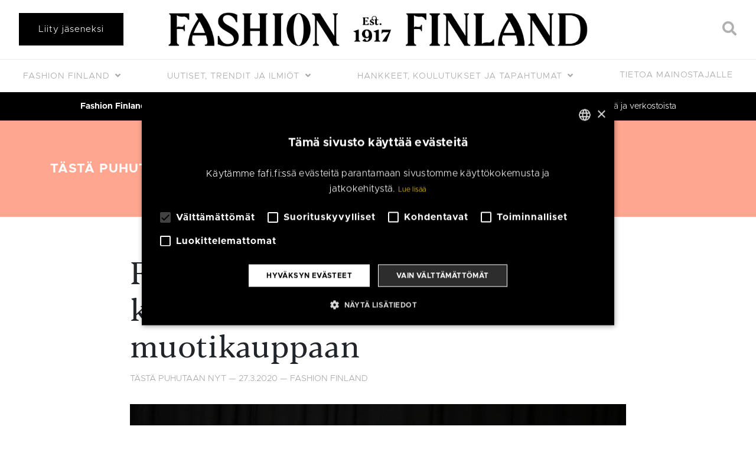

--- FILE ---
content_type: text/html; charset=UTF-8
request_url: https://fafi.fi/tasta-puhutaan-nyt/fashion-finland-seuraa-nain-koronavirus-vaikuttaa-muotikauppaan-meilla-ja-maailmalla/
body_size: 29068
content:
<!doctype html>
<html lang="fi">
	<head>
		<meta charset="UTF-8">
		<meta http-equiv="X-UA-Compatible" content="IE=edge,chrome=1">
		<meta name="viewport" content="width=device-width, initial-scale=1, shrink-to-fit=no">
		<meta name="theme-color" content="#FFFFFF">
				<script type="text/javascript" charset="UTF-8" data-cs-lang="" src="//cdn.cookie-script.com/s/88a26594527dae53f97b2a8597695e79.js"></script>
	<script>
    window.dataLayer = window.dataLayer || [];
    function gtag() {
	dataLayer.push(arguments);
    }
    gtag("consent", "default", {
        ad_storage: "denied",
        analytics_storage: "denied",
        wait_for_update: 500
    });
    gtag("set", "ads_data_redaction", true);
	</script>

    <meta name="facebook-domain-verification" content="4lo66ghj79f2mirs6bja6b5hm5k3zp" />
    <script src="https://www.google.com/recaptcha/api.js" async defer></script>
    <script> function onSubmit(token) { document.getElementById("lianamailer").submit(); } </script>
		<title>Fashion Finlandin kooste koronaviruksen vaikutuksista muotikauppaan | Fashion Finland</title>

<!-- Google Tag Manager for WordPress by gtm4wp.com -->
<script data-cfasync="false" data-pagespeed-no-defer>
	var gtm4wp_datalayer_name = "dataLayer";
	var dataLayer = dataLayer || [];
</script>
<!-- End Google Tag Manager for WordPress by gtm4wp.com -->
<!-- The SEO Framework tehnyt Sybre Waaijer -->
<link rel="canonical" href="https://fafi.fi/tasta-puhutaan-nyt/fashion-finland-seuraa-nain-koronavirus-vaikuttaa-muotikauppaan-meilla-ja-maailmalla/" />
<meta property="og:type" content="article" />
<meta property="og:locale" content="fi_FI" />
<meta property="og:site_name" content="Fashion Finland" />
<meta property="og:title" content="Fashion Finlandin kooste koronaviruksen vaikutuksista muotikauppaan | Fashion Finland" />
<meta property="og:url" content="https://fafi.fi/tasta-puhutaan-nyt/fashion-finland-seuraa-nain-koronavirus-vaikuttaa-muotikauppaan-meilla-ja-maailmalla/" />
<meta property="og:image" content="https://fafi.fi/wp-content/uploads/fafi_3-1.jpg" />
<meta property="og:image:width" content="2000" />
<meta property="og:image:height" content="1333" />
<meta property="article:published_time" content="2020-03-27T15:00:00+00:00" />
<meta property="article:modified_time" content="2020-04-01T15:19:29+00:00" />
<meta property="article:publisher" content="https://www.facebook.com/FashionFinland1917" />
<meta name="twitter:card" content="summary_large_image" />
<meta name="twitter:title" content="Fashion Finlandin kooste koronaviruksen vaikutuksista muotikauppaan | Fashion Finland" />
<meta name="twitter:image" content="https://fafi.fi/wp-content/uploads/fafi_3-1.jpg" />
<script type="application/ld+json">{
    "@context": "https://schema.org",
    "@graph": [
        {
            "@type": "WebSite",
            "@id": "https://fafi.fi/#/schema/WebSite",
            "url": "https://fafi.fi/",
            "name": "Fashion Finland",
            "inLanguage": "fi",
            "potentialAction": {
                "@type": "SearchAction",
                "target": {
                    "@type": "EntryPoint",
                    "urlTemplate": "https://fafi.fi/search/{search_term_string}/"
                },
                "query-input": "required name=search_term_string"
            },
            "publisher": {
                "@type": "Organization",
                "@id": "https://fafi.fi/#/schema/Organization",
                "name": "Fashion Finland",
                "url": "https://fafi.fi/",
                "logo": {
                    "@type": "ImageObject",
                    "url": "https://fafi.fi/wp-content/uploads/2019/03/fashion_finland_logo_black_01.png",
                    "contentUrl": "https://fafi.fi/wp-content/uploads/2019/03/fashion_finland_logo_black_01.png",
                    "width": 2000,
                    "height": 162
                }
            }
        },
        {
            "@type": "WebPage",
            "@id": "https://fafi.fi/tasta-puhutaan-nyt/fashion-finland-seuraa-nain-koronavirus-vaikuttaa-muotikauppaan-meilla-ja-maailmalla/",
            "url": "https://fafi.fi/tasta-puhutaan-nyt/fashion-finland-seuraa-nain-koronavirus-vaikuttaa-muotikauppaan-meilla-ja-maailmalla/",
            "name": "Fashion Finlandin kooste koronaviruksen vaikutuksista muotikauppaan | Fashion Finland",
            "inLanguage": "fi",
            "isPartOf": {
                "@id": "https://fafi.fi/#/schema/WebSite"
            },
            "breadcrumb": {
                "@type": "BreadcrumbList",
                "@id": "https://fafi.fi/#/schema/BreadcrumbList",
                "itemListElement": [
                    {
                        "@type": "ListItem",
                        "position": 1,
                        "item": "https://fafi.fi/",
                        "name": "Fashion Finland"
                    },
                    {
                        "@type": "ListItem",
                        "position": 2,
                        "item": "https://fafi.fi/kategoria/tasta-puhutaan-nyt/",
                        "name": "Tästä puhutaan nyt"
                    },
                    {
                        "@type": "ListItem",
                        "position": 3,
                        "name": "Fashion Finlandin kooste koronaviruksen vaikutuksista muotikauppaan"
                    }
                ]
            },
            "potentialAction": {
                "@type": "ReadAction",
                "target": "https://fafi.fi/tasta-puhutaan-nyt/fashion-finland-seuraa-nain-koronavirus-vaikuttaa-muotikauppaan-meilla-ja-maailmalla/"
            },
            "datePublished": "2020-03-27T15:00:00+00:00",
            "dateModified": "2020-04-01T15:19:29+00:00",
            "author": {
                "@type": "Person",
                "@id": "https://fafi.fi/#/schema/Person/13beca5d4ffab7b17bbe2329b8427bcd",
                "name": "Fashion Finland"
            }
        }
    ]
}</script>
<!-- / The SEO Framework tehnyt Sybre Waaijer | 2.84ms meta | 0.26ms boot -->

<link rel='dns-prefetch' href='//cdnjs.cloudflare.com' />
<link rel='dns-prefetch' href='//stackpath.bootstrapcdn.com' />
<link rel='dns-prefetch' href='//fonts.googleapis.com' />
<link rel='dns-prefetch' href='//use.fontawesome.com' />
<link rel='dns-prefetch' href='//s.w.org' />
<link rel='stylesheet' id='wp-block-library-css'  href='https://fafi.fi/wp-includes/css/dist/block-library/style.css?ver=5.9.12' media='all' />
<style id='wp-block-library-theme-inline-css' type='text/css'>
/**
 * Colors
 */
/**
 * Breakpoints & Media Queries
 */
/**
 * SCSS Variables.
 *
 * Please use variables from this sheet to ensure consistency across the UI.
 * Don't add to this sheet unless you're pretty sure the value will be reused in many places.
 * For example, don't add rules to this sheet that affect block visuals. It's purely for UI.
 */
/**
 * Colors
 */
/**
 * Fonts & basic variables.
 */
/**
 * Grid System.
 * https://make.wordpress.org/design/2019/10/31/proposal-a-consistent-spacing-system-for-wordpress/
 */
/**
 * Dimensions.
 */
/**
 * Shadows.
 */
/**
 * Editor widths.
 */
/**
 * Block & Editor UI.
 */
/**
 * Block paddings.
 */
/**
 * React Native specific.
 * These variables do not appear to be used anywhere else.
 */
/**
*  Converts a hex value into the rgb equivalent.
*
* @param {string} hex - the hexadecimal value to convert
* @return {string} comma separated rgb values
*/
/**
 * Breakpoint mixins
 */
/**
 * Long content fade mixin
 *
 * Creates a fading overlay to signify that the content is longer
 * than the space allows.
 */
/**
 * Focus styles.
 */
/**
 * Applies editor left position to the selector passed as argument
 */
/**
 * Styles that are reused verbatim in a few places
 */
/**
 * Allows users to opt-out of animations via OS-level preferences.
 */
/**
 * Reset default styles for JavaScript UI based pages.
 * This is a WP-admin agnostic reset
 */
/**
 * Reset the WP Admin page styles for Gutenberg-like pages.
 */
.wp-block-audio figcaption {
  color: #555;
  font-size: 13px;
  text-align: center;
}
.is-dark-theme .wp-block-audio figcaption {
  color: rgba(255, 255, 255, 0.65);
}

.wp-block-code > code {
  font-family: Menlo, Consolas, monaco, monospace;
  color: #1e1e1e;
  padding: 0.8em 1em;
  border: 1px solid #ddd;
  border-radius: 4px;
}

.wp-block-embed figcaption {
  color: #555;
  font-size: 13px;
  text-align: center;
}
.is-dark-theme .wp-block-embed figcaption {
  color: rgba(255, 255, 255, 0.65);
}

.blocks-gallery-caption {
  color: #555;
  font-size: 13px;
  text-align: center;
}
.is-dark-theme .blocks-gallery-caption {
  color: rgba(255, 255, 255, 0.65);
}

.wp-block-image figcaption {
  color: #555;
  font-size: 13px;
  text-align: center;
}
.is-dark-theme .wp-block-image figcaption {
  color: rgba(255, 255, 255, 0.65);
}

.wp-block-pullquote {
  border-top: 4px solid currentColor;
  border-bottom: 4px solid currentColor;
  margin-bottom: 1.75em;
  color: currentColor;
}
.wp-block-pullquote cite,
.wp-block-pullquote footer, .wp-block-pullquote__citation {
  color: currentColor;
  text-transform: uppercase;
  font-size: 0.8125em;
  font-style: normal;
}

.wp-block-quote {
  border-left: 0.25em solid currentColor;
  margin: 0 0 1.75em 0;
  padding-left: 1em;
}
.wp-block-quote cite,
.wp-block-quote footer {
  color: currentColor;
  font-size: 0.8125em;
  position: relative;
  font-style: normal;
}
.wp-block-quote.has-text-align-right {
  border-left: none;
  border-right: 0.25em solid currentColor;
  padding-left: 0;
  padding-right: 1em;
}
.wp-block-quote.has-text-align-center {
  border: none;
  padding-left: 0;
}
.wp-block-quote.is-style-plain, .wp-block-quote.is-style-large, .wp-block-quote.is-large {
  border: none;
}

.wp-block-search .wp-block-search__label {
  font-weight: bold;
}

.wp-block-group:where(.has-background) {
  padding: 1.25em 2.375em;
}

.wp-block-separator {
  border: none;
  border-bottom: 2px solid currentColor;
  margin-left: auto;
  margin-right: auto;
  opacity: 0.4;
}
.wp-block-separator:not(.is-style-wide):not(.is-style-dots) {
  width: 100px;
}
.wp-block-separator.has-background:not(.is-style-dots) {
  border-bottom: none;
  height: 1px;
}
.wp-block-separator.has-background:not(.is-style-wide):not(.is-style-dots) {
  height: 2px;
}

.wp-block-table thead {
  border-bottom: 3px solid;
}
.wp-block-table tfoot {
  border-top: 3px solid;
}
.wp-block-table td,
.wp-block-table th {
  padding: 0.5em;
  border: 1px solid;
  word-break: normal;
}
.wp-block-table figcaption {
  color: #555;
  font-size: 13px;
  text-align: center;
}
.is-dark-theme .wp-block-table figcaption {
  color: rgba(255, 255, 255, 0.65);
}

.wp-block-video figcaption {
  color: #555;
  font-size: 13px;
  text-align: center;
}
.is-dark-theme .wp-block-video figcaption {
  color: rgba(255, 255, 255, 0.65);
}

.wp-block-template-part.has-background {
  padding: 1.25em 2.375em;
  margin-top: 0;
  margin-bottom: 0;
}
</style>
<style id='safe-svg-svg-icon-style-inline-css' type='text/css'>
.safe-svg-cover{text-align:center}.safe-svg-cover .safe-svg-inside{display:inline-block;max-width:100%}.safe-svg-cover svg{height:100%;max-height:100%;max-width:100%;width:100%}

</style>
<style id='global-styles-inline-css' type='text/css'>
body{--wp--preset--gradient--vivid-cyan-blue-to-vivid-purple: linear-gradient(135deg,rgba(6,147,227,1) 0%,rgb(155,81,224) 100%);--wp--preset--gradient--light-green-cyan-to-vivid-green-cyan: linear-gradient(135deg,rgb(122,220,180) 0%,rgb(0,208,130) 100%);--wp--preset--gradient--luminous-vivid-amber-to-luminous-vivid-orange: linear-gradient(135deg,rgba(252,185,0,1) 0%,rgba(255,105,0,1) 100%);--wp--preset--gradient--luminous-vivid-orange-to-vivid-red: linear-gradient(135deg,rgba(255,105,0,1) 0%,rgb(207,46,46) 100%);--wp--preset--gradient--very-light-gray-to-cyan-bluish-gray: linear-gradient(135deg,rgb(238,238,238) 0%,rgb(169,184,195) 100%);--wp--preset--gradient--cool-to-warm-spectrum: linear-gradient(135deg,rgb(74,234,220) 0%,rgb(151,120,209) 20%,rgb(207,42,186) 40%,rgb(238,44,130) 60%,rgb(251,105,98) 80%,rgb(254,248,76) 100%);--wp--preset--gradient--blush-light-purple: linear-gradient(135deg,rgb(255,206,236) 0%,rgb(152,150,240) 100%);--wp--preset--gradient--blush-bordeaux: linear-gradient(135deg,rgb(254,205,165) 0%,rgb(254,45,45) 50%,rgb(107,0,62) 100%);--wp--preset--gradient--luminous-dusk: linear-gradient(135deg,rgb(255,203,112) 0%,rgb(199,81,192) 50%,rgb(65,88,208) 100%);--wp--preset--gradient--pale-ocean: linear-gradient(135deg,rgb(255,245,203) 0%,rgb(182,227,212) 50%,rgb(51,167,181) 100%);--wp--preset--gradient--electric-grass: linear-gradient(135deg,rgb(202,248,128) 0%,rgb(113,206,126) 100%);--wp--preset--gradient--midnight: linear-gradient(135deg,rgb(2,3,129) 0%,rgb(40,116,252) 100%);--wp--preset--duotone--dark-grayscale: url('#wp-duotone-dark-grayscale');--wp--preset--duotone--grayscale: url('#wp-duotone-grayscale');--wp--preset--duotone--purple-yellow: url('#wp-duotone-purple-yellow');--wp--preset--duotone--blue-red: url('#wp-duotone-blue-red');--wp--preset--duotone--midnight: url('#wp-duotone-midnight');--wp--preset--duotone--magenta-yellow: url('#wp-duotone-magenta-yellow');--wp--preset--duotone--purple-green: url('#wp-duotone-purple-green');--wp--preset--duotone--blue-orange: url('#wp-duotone-blue-orange');--wp--preset--font-size--small: 13px;--wp--preset--font-size--medium: 20px;--wp--preset--font-size--large: 36px;--wp--preset--font-size--x-large: 42px;}.has-vivid-cyan-blue-to-vivid-purple-gradient-background{background: var(--wp--preset--gradient--vivid-cyan-blue-to-vivid-purple) !important;}.has-light-green-cyan-to-vivid-green-cyan-gradient-background{background: var(--wp--preset--gradient--light-green-cyan-to-vivid-green-cyan) !important;}.has-luminous-vivid-amber-to-luminous-vivid-orange-gradient-background{background: var(--wp--preset--gradient--luminous-vivid-amber-to-luminous-vivid-orange) !important;}.has-luminous-vivid-orange-to-vivid-red-gradient-background{background: var(--wp--preset--gradient--luminous-vivid-orange-to-vivid-red) !important;}.has-very-light-gray-to-cyan-bluish-gray-gradient-background{background: var(--wp--preset--gradient--very-light-gray-to-cyan-bluish-gray) !important;}.has-cool-to-warm-spectrum-gradient-background{background: var(--wp--preset--gradient--cool-to-warm-spectrum) !important;}.has-blush-light-purple-gradient-background{background: var(--wp--preset--gradient--blush-light-purple) !important;}.has-blush-bordeaux-gradient-background{background: var(--wp--preset--gradient--blush-bordeaux) !important;}.has-luminous-dusk-gradient-background{background: var(--wp--preset--gradient--luminous-dusk) !important;}.has-pale-ocean-gradient-background{background: var(--wp--preset--gradient--pale-ocean) !important;}.has-electric-grass-gradient-background{background: var(--wp--preset--gradient--electric-grass) !important;}.has-midnight-gradient-background{background: var(--wp--preset--gradient--midnight) !important;}.has-small-font-size{font-size: var(--wp--preset--font-size--small) !important;}.has-medium-font-size{font-size: var(--wp--preset--font-size--medium) !important;}.has-large-font-size{font-size: var(--wp--preset--font-size--large) !important;}.has-x-large-font-size{font-size: var(--wp--preset--font-size--x-large) !important;}
</style>
<link rel='stylesheet' id='pb-accordion-blocks-style-css'  href='https://fafi.fi/wp-content/plugins/accordion-blocks/build/index.css?ver=1768900955' media='all' />
<link rel='stylesheet' id='bbp-default-css'  href='https://fafi.fi/wp-content/plugins/bbpress/templates/default/css/bbpress.css?ver=1768900955' media='all' />
<link rel='stylesheet' id='contact-form-7-css'  href='https://fafi.fi/wp-content/plugins/contact-form-7/includes/css/styles.css?ver=5.5.2' media='all' />
<link rel='stylesheet' id='hm_bbpui-css'  href='https://fafi.fi/wp-content/plugins/image-upload-for-bbpress/css/bbp-image-upload.css?ver=5.9.12' media='all' />
<link rel='stylesheet' id='wpcf7-redirect-script-frontend-css'  href='https://fafi.fi/wp-content/plugins/wpcf7-redirect/build/css/wpcf7-redirect-frontend.min.css?ver=5.9.12' media='all' />
<link rel='stylesheet' id='bsp-css'  href='https://fafi.fi/wp-content/plugins/bbp-style-pack/css/bspstyle.css?ver=4.9.1' media='screen' />
<link rel='stylesheet' id='dashicons-css'  href='https://fafi.fi/wp-includes/css/dashicons.css?ver=5.9.12' media='all' />
<link rel='stylesheet' id='bootstrap-css-css'  href='https://stackpath.bootstrapcdn.com/bootstrap/4.3.1/css/bootstrap.min.css?ver=4.3.1' media='all' />
<link rel='stylesheet' id='font-awesome-css'  href='https://use.fontawesome.com/releases/v5.7.2/css/all.css?ver=5.7.2' media='all' />
<link rel='stylesheet' id='styles-min-css'  href='https://fafi.fi/wp-content/themes/weistamo-lankku/dist/style.min.css?ver=5.9.12' media='all' />
<link rel='stylesheet' id='google-fonts-css'  href='https://fonts.googleapis.com/css2?family=Open+Sans:wght@300;400;600;700&#038;family=Raleway:ital,wght@0,300;0,400;0,500;0,600;0,700;1,300' media='all' />
<link rel='stylesheet' id='child-style-min-css'  href='https://fafi.fi/wp-content/themes/fashionfinland/dist/style.min.css?ver=1.3.9' media='all' />
<link rel='stylesheet' id='child-style-css'  href='https://fafi.fi/wp-content/themes/fashionfinland/style.css?ver=1.3.9' media='all' />
<link rel='stylesheet' id='algolia-autocomplete-css'  href='https://fafi.fi/wp-content/plugins/wp-search-with-algolia/css/algolia-autocomplete.css?ver=1.1.0' media='screen' />
<link rel='stylesheet' id='cf7cf-style-css'  href='https://fafi.fi/wp-content/plugins/cf7-conditional-fields/style.css?ver=2.0.7' media='all' />
<script type='text/javascript' src='https://fafi.fi/wp-includes/js/jquery/jquery.js?ver=3.6.0' id='jquery-core-js'></script>
<script type='text/javascript' src='https://fafi.fi/wp-content/plugins/image-upload-for-bbpress/js/bbp-image-upload.js?ver=1.1.17' id='hm_bbpui-js'></script>
<script type='application/json' id='wpp-json'>
{"sampling_active":0,"sampling_rate":100,"ajax_url":"https:\/\/fafi.fi\/wp-json\/wordpress-popular-posts\/v1\/popular-posts","api_url":"https:\/\/fafi.fi\/wp-json\/wordpress-popular-posts","ID":11798,"token":"6f9d0eb3e5","lang":0,"debug":1}
</script>
<script type='text/javascript' src='https://fafi.fi/wp-content/plugins/wordpress-popular-posts/assets/js/wpp.min.js?ver=5.4.2' id='wpp-js-js'></script>
<script type='text/javascript' src='https://fafi.fi/wp-includes/js/underscore.min.js?ver=1.13.1' id='underscore-js'></script>
<script type='text/javascript' id='wp-util-js-extra'>
/* <![CDATA[ */
var _wpUtilSettings = {"ajax":{"url":"\/wp-admin\/admin-ajax.php"}};
/* ]]> */
</script>
<script type='text/javascript' src='https://fafi.fi/wp-includes/js/wp-util.js?ver=5.9.12' id='wp-util-js'></script>
<script type='text/javascript' src='https://fafi.fi/wp-content/plugins/wp-search-with-algolia/js/algoliasearch/algoliasearch.jquery.js?ver=1.1.0' id='algolia-search-js'></script>
<script type='text/javascript' src='https://fafi.fi/wp-content/plugins/wp-search-with-algolia/js/autocomplete.js/autocomplete.js?ver=1.1.0' id='algolia-autocomplete-js'></script>
<script type='text/javascript' src='https://fafi.fi/wp-content/plugins/wp-search-with-algolia/js/autocomplete-noconflict.js?ver=1.1.0' id='algolia-autocomplete-noconflict-js'></script>
<link rel="https://api.w.org/" href="https://fafi.fi/wp-json/" /><link rel="alternate" type="application/json" href="https://fafi.fi/wp-json/wp/v2/posts/11798" /><link rel="alternate" type="application/json+oembed" href="https://fafi.fi/wp-json/oembed/1.0/embed?url=https%3A%2F%2Ffafi.fi%2Ftasta-puhutaan-nyt%2Ffashion-finland-seuraa-nain-koronavirus-vaikuttaa-muotikauppaan-meilla-ja-maailmalla%2F" />
<link rel="alternate" type="text/xml+oembed" href="https://fafi.fi/wp-json/oembed/1.0/embed?url=https%3A%2F%2Ffafi.fi%2Ftasta-puhutaan-nyt%2Ffashion-finland-seuraa-nain-koronavirus-vaikuttaa-muotikauppaan-meilla-ja-maailmalla%2F&#038;format=xml" />

<!-- Google Tag Manager for WordPress by gtm4wp.com -->
<!-- GTM Container placement set to manual -->
<script data-cfasync="false" data-pagespeed-no-defer>
	var dataLayer_content = {"visitorLoginState":"logged-out","visitorType":"visitor-logged-out","pagePostType":"post","pagePostType2":"single-post","pageCategory":["tasta-puhutaan-nyt"],"pageAttributes":["epidemia","hm","koronavirus","muotitalot","tasta-puhutaan-nyt","uutiset"],"pagePostAuthor":"Fashion Finland"};
	dataLayer.push( dataLayer_content );
</script>
<script data-cfasync="false" data-pagespeed-no-defer>
(function(w,d,s,l,i){w[l]=w[l]||[];w[l].push({'gtm.start':
new Date().getTime(),event:'gtm.js'});var f=d.getElementsByTagName(s)[0],
j=d.createElement(s),dl=l!='dataLayer'?'&l='+l:'';j.async=true;j.src=
'//www.googletagmanager.com/gtm.js?id='+i+dl;f.parentNode.insertBefore(j,f);
})(window,document,'script','dataLayer','GTM-WNMZVZ7');
</script>
<!-- End Google Tag Manager for WordPress by gtm4wp.com -->        <style>
            @-webkit-keyframes bgslide {
                from {
                    background-position-x: 0;
                }
                to {
                    background-position-x: -200%;
                }
            }

            @keyframes bgslide {
                    from {
                        background-position-x: 0;
                    }
                    to {
                        background-position-x: -200%;
                    }
            }

            .wpp-widget-placeholder {
                margin: 0 auto;
                width: 60px;
                height: 3px;
                background: #dd3737;
                background: -webkit-gradient(linear, left top, right top, from(#dd3737), color-stop(10%, #571313), to(#dd3737));
                background: linear-gradient(90deg, #dd3737 0%, #571313 10%, #dd3737 100%);
                background-size: 200% auto;
                border-radius: 3px;
                -webkit-animation: bgslide 1s infinite linear;
                animation: bgslide 1s infinite linear;
            }
        </style>
         
    <!-- Facebook Pixel Code -->
    <script>
    !function(f,b,e,v,n,t,s)
    {if(f.fbq)return;n=f.fbq=function(){n.callMethod?
    n.callMethod.apply(n,arguments):n.queue.push(arguments)};
    if(!f._fbq)f._fbq=n;n.push=n;n.loaded=!0;n.version='2.0';
    n.queue=[];t=b.createElement(e);t.async=!0;
    t.src=v;s=b.getElementsByTagName(e)[0];
    s.parentNode.insertBefore(t,s)}(window,document,'script',
    'https://connect.facebook.net/en_US/fbevents.js');
     fbq('init', '939218629897320'); 
    fbq('track', 'PageView');
    </script>
    <noscript>
     <img height="1" width="1" 
    src="https://www.facebook.com/tr?id=939218629897320&ev=PageView
    &noscript=1"/>
    </noscript>
    <!-- End Facebook Pixel Code -->
    <script type="text/javascript">var algolia = {"debug":true,"application_id":"2QSRGQMS5N","search_api_key":"07ccd880b3c07f7409e4d7708d6d0651","powered_by_enabled":true,"query":"","autocomplete":{"sources":[{"index_id":"posts_post","index_name":"prod_posts_post","label":"Artikkelit","admin_name":"Artikkelit","position":0,"max_suggestions":5,"tmpl_suggestion":"autocomplete-post-suggestion","enabled":true},{"index_id":"posts_page","index_name":"prod_posts_page","label":"Sivut","admin_name":"Sivut","position":1,"max_suggestions":5,"tmpl_suggestion":"autocomplete-post-suggestion","enabled":true},{"index_id":"posts_brandi","index_name":"prod_posts_brandi","label":"J\u00e4senet","admin_name":"J\u00e4senet","position":2,"max_suggestions":5,"tmpl_suggestion":"autocomplete-post-suggestion","enabled":true},{"index_id":"posts_tapahtumat","index_name":"prod_posts_tapahtumat","label":"Tapahtumat","admin_name":"Tapahtumat","position":3,"max_suggestions":5,"tmpl_suggestion":"autocomplete-post-suggestion","enabled":true},{"index_id":"posts_blog","index_name":"prod_posts_blog","label":"Blogs","admin_name":"Blogs","position":4,"max_suggestions":5,"tmpl_suggestion":"autocomplete-post-suggestion","enabled":true},{"index_id":"terms_category","index_name":"prod_terms_category","label":"Kategoriat","admin_name":"Kategoriat","position":15,"max_suggestions":3,"tmpl_suggestion":"autocomplete-term-suggestion","enabled":true},{"index_id":"terms_blog_category","index_name":"prod_terms_blog_category","label":"Blog categories","admin_name":"Blog categories","position":16,"max_suggestions":3,"tmpl_suggestion":"autocomplete-term-suggestion","enabled":true},{"index_id":"terms_post_tag","index_name":"prod_terms_post_tag","label":"Avainsanat","admin_name":"Avainsanat","position":17,"max_suggestions":3,"tmpl_suggestion":"autocomplete-term-suggestion","enabled":true}],"input_selector":"input[name='s']:not('.no-autocomplete')"},"indices":{"searchable_posts":{"name":"prod_searchable_posts","id":"searchable_posts","enabled":true,"replicas":[]},"posts_post":{"name":"prod_posts_post","id":"posts_post","enabled":true,"replicas":[]},"posts_page":{"name":"prod_posts_page","id":"posts_page","enabled":true,"replicas":[]},"posts_blog":{"name":"prod_posts_blog","id":"posts_blog","enabled":true,"replicas":[]},"posts_tapahtumat":{"name":"prod_posts_tapahtumat","id":"posts_tapahtumat","enabled":true,"replicas":[]},"posts_brandi":{"name":"prod_posts_brandi","id":"posts_brandi","enabled":true,"replicas":[]},"terms_category":{"name":"prod_terms_category","id":"terms_category","enabled":true,"replicas":[]},"terms_post_tag":{"name":"prod_terms_post_tag","id":"terms_post_tag","enabled":true,"replicas":[]},"terms_blog_category":{"name":"prod_terms_blog_category","id":"terms_blog_category","enabled":true,"replicas":[]}}};</script><link rel="icon" href="https://fafi.fi/wp-content/uploads/cropped-favicon-512px-32x32.png" sizes="32x32" />
<link rel="icon" href="https://fafi.fi/wp-content/uploads/cropped-favicon-512px-192x192.png" sizes="192x192" />
<link rel="apple-touch-icon" href="https://fafi.fi/wp-content/uploads/cropped-favicon-512px-180x180.png" />
<meta name="msapplication-TileImage" content="https://fafi.fi/wp-content/uploads/cropped-favicon-512px-270x270.png" />
		<style type="text/css" id="wp-custom-css">
			.page-id-9946 .entry-content {
	font-size: 1em;
		line-height: 1.5;

}

.page-id-10143 .entry-content {
	font-size: 1em;
		line-height: 1.5;

}

.page-id-10076 .entry-content {
	font-size: 1em;
		line-height: 1.5;
}

span.wpcf7-list-item {
	display: block;
}
.online-magazine-template-default .entry-meta {
	display: none;
}
.featured-category-posts .col-12 img {
	max-height:36rem;
	object-fit:cover;
}
.marquee--member-news {
	padding-bottom:1.5rem;
}
.marquee--member-news .header-content {
	margin-bottom:1.5rem;
}

/* Hide author from small featured article links */
.featured-articles .entry-meta .date + .separator, .featured-articles .entry-meta .author {
    display: none;
}
/* TODO: move to style.css */
div.wpcf7-response-output {
	color: white !important;
	border: none !important;
	background-color: #add2d8 !important;
	font-weight: 600;
	padding: 2rem !important; 
}

.bs-popover-bottom h3 {
	margin-bottom:0;
}

.project-mm-content-template-template-marketing-landing-page .entry-content {
	padding-top: 0;
}

.single-online-magazine .fluid-width-video-wrapper object {
	position: absolute !important;
}

.project-mm-content-template .entry-container,
.project-mm-content-template .wp-block-cover h1 {
	max-width: 860px;
	margin:0 auto;
}

.wp-block-button__link,
.wp-block-button__link:hover,
.wp-block-button__link:hover{
	border-width: 1px !important;
}
.project-mm-content-template .wp-block-button.is-style-fafi-primary .has-background {
	background-color: initial;
}

/* Can't show login, but just logout ok? */
.member-login__link:not(.member-login__link--is-logged-in) {
	display: none;
}

.navbar .dropdown-menu .wv-login-menu-item a,
.navbar .dropdown-menu .wv-project-menu-item a{
	color: #aaa;
	padding-left: 1.75rem;
}

.logged-in .wv-login-menu-item {
	display: none !important;
}

.navbar .dropdown-menu .wv-login-menu-item a::after {
	display: inline-block;
	content: "\f09c";
  padding: 0 0.5rem;
  font-family: 'Font Awesome\ 5 Free'; 
  font-weight: 900; 
	font-size: 0.7rem;
}
.navbar .dropdown-menu .wv-login-menu-item a::before,
.navbar .dropdown-menu .wv-project-menu-item a::before {
	display: inline-block;
	content: "\2937";
  padding: 0 0.5rem 0 0;
  font-weight: 900; /* Fix version 5.0.9 */
}

.wpcf7-submit {
	white-space: break-spaces !important;
}


.featured-articles-section:before, .featured-articles-section:after, .featured-category-section>.container:before, .featured-category-section>.container:after {
	background: none;
}
		</style>
		<script type="text/html" id="tmpl-autocomplete-header">
  <div class="autocomplete-header">
	<div class="autocomplete-header-title">{{{ data.label }}}</div>
	<div class="clear"></div>
  </div>
</script>

<script type="text/html" id="tmpl-autocomplete-post-suggestion">
  <a class="suggestion-link" href="{{ data.permalink }}" title="{{ data.post_title }}">
	<# if ( data.images.thumbnail ) { #>
	  <img class="suggestion-post-thumbnail" src="{{ data.images.thumbnail.url }}" alt="{{ data.post_title }}">
	  <# } #>
		<div class="suggestion-post-attributes">
		  <span class="suggestion-post-title">{{{ data._highlightResult.post_title.value }}}</span>
		  <# if ( data._snippetResult['content'] ) { #>
			<span class="suggestion-post-content">{{{ data._snippetResult['content'].value }}}</span>
			<# } #>
		</div>
  </a>
</script>

<script type="text/html" id="tmpl-autocomplete-term-suggestion">
  <a class="suggestion-link" href="{{ data.permalink }}" title="{{ data.name }}">
	<svg viewBox="0 0 21 21" width="21" height="21">
	  <svg width="21" height="21" viewBox="0 0 21 21">
		<path
			d="M4.662 8.72l-1.23 1.23c-.682.682-.68 1.792.004 2.477l5.135 5.135c.7.693 1.8.688 2.48.005l1.23-1.23 5.35-5.346c.31-.31.54-.92.51-1.36l-.32-4.29c-.09-1.09-1.05-2.06-2.15-2.14l-4.3-.33c-.43-.03-1.05.2-1.36.51l-.79.8-2.27 2.28-2.28 2.27zm9.826-.98c.69 0 1.25-.56 1.25-1.25s-.56-1.25-1.25-1.25-1.25.56-1.25 1.25.56 1.25 1.25 1.25z"
			fill-rule="evenodd"></path>
	  </svg>
	</svg>
	<span class="suggestion-post-title">{{{ data._highlightResult.name.value }}}</span>
  </a>
</script>

<script type="text/html" id="tmpl-autocomplete-user-suggestion">
  <a class="suggestion-link user-suggestion-link" href="{{ data.posts_url }}" title="{{ data.display_name }}">
	<# if ( data.avatar_url ) { #>
	  <img class="suggestion-user-thumbnail" src="{{ data.avatar_url }}" alt="{{ data.display_name }}">
	  <# } #>

		<span class="suggestion-post-title">{{{ data._highlightResult.display_name.value }}}</span>
  </a>
</script>

<script type="text/html" id="tmpl-autocomplete-footer">
  <div class="autocomplete-footer">
	<div class="autocomplete-footer-branding">
	  <a href="#" class="algolia-powered-by-link" title="Algolia">
		<svg width="130" viewBox="0 0 130 18" xmlns="http://www.w3.org/2000/svg">
		  <title>Search by Algolia</title>
		  <defs>
			<linearGradient x1="-36.868%" y1="134.936%" x2="129.432%" y2="-27.7%" id="a">
			  <stop stop-color="#00AEFF" offset="0%"/>
			  <stop stop-color="#3369E7" offset="100%"/>
			</linearGradient>
		  </defs>
		  <g fill="none" fill-rule="evenodd">
			<path
				d="M59.399.022h13.299a2.372 2.372 0 0 1 2.377 2.364V15.62a2.372 2.372 0 0 1-2.377 2.364H59.399a2.372 2.372 0 0 1-2.377-2.364V2.381A2.368 2.368 0 0 1 59.399.022z"
				fill="url(#a)"/>
			<path
				d="M66.257 4.56c-2.815 0-5.1 2.272-5.1 5.078 0 2.806 2.284 5.072 5.1 5.072 2.815 0 5.1-2.272 5.1-5.078 0-2.806-2.279-5.072-5.1-5.072zm0 8.652c-1.983 0-3.593-1.602-3.593-3.574 0-1.972 1.61-3.574 3.593-3.574 1.983 0 3.593 1.602 3.593 3.574a3.582 3.582 0 0 1-3.593 3.574zm0-6.418v2.664c0 .076.082.131.153.093l2.377-1.226c.055-.027.071-.093.044-.147a2.96 2.96 0 0 0-2.465-1.487c-.055 0-.11.044-.11.104l.001-.001zm-3.33-1.956l-.312-.311a.783.783 0 0 0-1.106 0l-.372.37a.773.773 0 0 0 0 1.101l.307.305c.049.049.121.038.164-.011.181-.245.378-.479.597-.697.225-.223.455-.42.707-.599.055-.033.06-.109.016-.158h-.001zm5.001-.806v-.616a.781.781 0 0 0-.783-.779h-1.824a.78.78 0 0 0-.783.779v.632c0 .071.066.12.137.104a5.736 5.736 0 0 1 1.588-.223c.52 0 1.035.071 1.534.207a.106.106 0 0 0 .131-.104z"
				fill="#FFF"/>
			<path
				d="M102.162 13.762c0 1.455-.372 2.517-1.123 3.193-.75.676-1.895 1.013-3.44 1.013-.564 0-1.736-.109-2.673-.316l.345-1.689c.783.163 1.819.207 2.361.207.86 0 1.473-.174 1.84-.523.367-.349.548-.866.548-1.553v-.349a6.374 6.374 0 0 1-.838.316 4.151 4.151 0 0 1-1.194.158 4.515 4.515 0 0 1-1.616-.278 3.385 3.385 0 0 1-1.254-.817 3.744 3.744 0 0 1-.811-1.351c-.192-.539-.29-1.504-.29-2.212 0-.665.104-1.498.307-2.054a3.925 3.925 0 0 1 .904-1.433 4.124 4.124 0 0 1 1.441-.926 5.31 5.31 0 0 1 1.945-.365c.696 0 1.337.087 1.961.191a15.86 15.86 0 0 1 1.588.332v8.456h-.001zm-5.954-4.206c0 .893.197 1.885.592 2.299.394.414.904.621 1.528.621.34 0 .663-.049.964-.142a2.75 2.75 0 0 0 .734-.332v-5.29a8.531 8.531 0 0 0-1.413-.18c-.778-.022-1.369.294-1.786.801-.411.507-.619 1.395-.619 2.223zm16.12 0c0 .719-.104 1.264-.318 1.858a4.389 4.389 0 0 1-.904 1.52c-.389.42-.854.746-1.402.975-.548.229-1.391.36-1.813.36-.422-.005-1.26-.125-1.802-.36a4.088 4.088 0 0 1-1.397-.975 4.486 4.486 0 0 1-.909-1.52 5.037 5.037 0 0 1-.329-1.858c0-.719.099-1.411.318-1.999.219-.588.526-1.09.92-1.509.394-.42.865-.741 1.402-.97a4.547 4.547 0 0 1 1.786-.338 4.69 4.69 0 0 1 1.791.338c.548.229 1.019.55 1.402.97.389.42.69.921.909 1.509.23.588.345 1.28.345 1.999h.001zm-2.191.005c0-.921-.203-1.689-.597-2.223-.394-.539-.948-.806-1.654-.806-.707 0-1.26.267-1.654.806-.394.539-.586 1.302-.586 2.223 0 .932.197 1.558.592 2.098.394.545.948.812 1.654.812.707 0 1.26-.272 1.654-.812.394-.545.592-1.166.592-2.098h-.001zm6.962 4.707c-3.511.016-3.511-2.822-3.511-3.274L113.583.926l2.142-.338v10.003c0 .256 0 1.88 1.375 1.885v1.792h-.001zm3.774 0h-2.153V5.072l2.153-.338v9.534zm-1.079-10.542c.718 0 1.304-.578 1.304-1.291 0-.714-.581-1.291-1.304-1.291-.723 0-1.304.578-1.304 1.291 0 .714.586 1.291 1.304 1.291zm6.431 1.013c.707 0 1.304.087 1.786.262.482.174.871.42 1.156.73.285.311.488.735.608 1.182.126.447.186.937.186 1.476v5.481a25.24 25.24 0 0 1-1.495.251c-.668.098-1.419.147-2.251.147a6.829 6.829 0 0 1-1.517-.158 3.213 3.213 0 0 1-1.178-.507 2.455 2.455 0 0 1-.761-.904c-.181-.37-.274-.893-.274-1.438 0-.523.104-.855.307-1.215.208-.36.487-.654.838-.883a3.609 3.609 0 0 1 1.227-.49 7.073 7.073 0 0 1 2.202-.103c.263.027.537.076.833.147v-.349c0-.245-.027-.479-.088-.697a1.486 1.486 0 0 0-.307-.583c-.148-.169-.34-.3-.581-.392a2.536 2.536 0 0 0-.915-.163c-.493 0-.942.06-1.353.131-.411.071-.75.153-1.008.245l-.257-1.749c.268-.093.668-.185 1.183-.278a9.335 9.335 0 0 1 1.66-.142l-.001-.001zm.181 7.731c.657 0 1.145-.038 1.484-.104v-2.168a5.097 5.097 0 0 0-1.978-.104c-.241.033-.46.098-.652.191a1.167 1.167 0 0 0-.466.392c-.121.169-.175.267-.175.523 0 .501.175.79.493.981.323.196.75.289 1.293.289h.001zM84.109 4.794c.707 0 1.304.087 1.786.262.482.174.871.42 1.156.73.29.316.487.735.608 1.182.126.447.186.937.186 1.476v5.481a25.24 25.24 0 0 1-1.495.251c-.668.098-1.419.147-2.251.147a6.829 6.829 0 0 1-1.517-.158 3.213 3.213 0 0 1-1.178-.507 2.455 2.455 0 0 1-.761-.904c-.181-.37-.274-.893-.274-1.438 0-.523.104-.855.307-1.215.208-.36.487-.654.838-.883a3.609 3.609 0 0 1 1.227-.49 7.073 7.073 0 0 1 2.202-.103c.257.027.537.076.833.147v-.349c0-.245-.027-.479-.088-.697a1.486 1.486 0 0 0-.307-.583c-.148-.169-.34-.3-.581-.392a2.536 2.536 0 0 0-.915-.163c-.493 0-.942.06-1.353.131-.411.071-.75.153-1.008.245l-.257-1.749c.268-.093.668-.185 1.183-.278a8.89 8.89 0 0 1 1.66-.142l-.001-.001zm.186 7.736c.657 0 1.145-.038 1.484-.104v-2.168a5.097 5.097 0 0 0-1.978-.104c-.241.033-.46.098-.652.191a1.167 1.167 0 0 0-.466.392c-.121.169-.175.267-.175.523 0 .501.175.79.493.981.318.191.75.289 1.293.289h.001zm8.682 1.738c-3.511.016-3.511-2.822-3.511-3.274L89.461.926l2.142-.338v10.003c0 .256 0 1.88 1.375 1.885v1.792h-.001z"
				fill="#182359"/>
			<path
				d="M5.027 11.025c0 .698-.252 1.246-.757 1.644-.505.397-1.201.596-2.089.596-.888 0-1.615-.138-2.181-.414v-1.214c.358.168.739.301 1.141.397.403.097.778.145 1.125.145.508 0 .884-.097 1.125-.29a.945.945 0 0 0 .363-.779.978.978 0 0 0-.333-.747c-.222-.204-.68-.446-1.375-.725-.716-.29-1.221-.621-1.515-.994-.294-.372-.44-.82-.44-1.343 0-.655.233-1.171.698-1.547.466-.376 1.09-.564 1.875-.564.752 0 1.5.165 2.245.494l-.408 1.047c-.698-.294-1.321-.44-1.869-.44-.415 0-.73.09-.945.271a.89.89 0 0 0-.322.717c0 .204.043.379.129.524.086.145.227.282.424.411.197.129.551.299 1.063.51.577.24.999.464 1.268.671.269.208.466.442.591.704.125.261.188.569.188.924l-.001.002zm3.98 2.24c-.924 0-1.646-.269-2.167-.808-.521-.539-.782-1.281-.782-2.226 0-.97.242-1.733.725-2.288.483-.555 1.148-.833 1.993-.833.784 0 1.404.238 1.858.714.455.476.682 1.132.682 1.966v.682H7.357c.018.577.174 1.02.467 1.329.294.31.707.465 1.241.465.351 0 .678-.033.98-.099a5.1 5.1 0 0 0 .975-.33v1.026a3.865 3.865 0 0 1-.935.312 5.723 5.723 0 0 1-1.08.091l.002-.001zm-.231-5.199c-.401 0-.722.127-.964.381s-.386.625-.432 1.112h2.696c-.007-.491-.125-.862-.354-1.115-.229-.252-.544-.379-.945-.379l-.001.001zm7.692 5.092l-.252-.827h-.043c-.286.362-.575.608-.865.739-.29.131-.662.196-1.117.196-.584 0-1.039-.158-1.367-.473-.328-.315-.491-.761-.491-1.337 0-.612.227-1.074.682-1.386.455-.312 1.148-.482 2.079-.51l1.026-.032v-.317c0-.38-.089-.663-.266-.851-.177-.188-.452-.282-.824-.282-.304 0-.596.045-.876.134a6.68 6.68 0 0 0-.806.317l-.408-.902a4.414 4.414 0 0 1 1.058-.384 4.856 4.856 0 0 1 1.085-.132c.756 0 1.326.165 1.711.494.385.329.577.847.577 1.552v4.002h-.902l-.001-.001zm-1.88-.859c.458 0 .826-.128 1.104-.384.278-.256.416-.615.416-1.077v-.516l-.763.032c-.594.021-1.027.121-1.297.298s-.406.448-.406.814c0 .265.079.47.236.615.158.145.394.218.709.218h.001zm7.557-5.189c.254 0 .464.018.628.054l-.124 1.176a2.383 2.383 0 0 0-.559-.064c-.505 0-.914.165-1.227.494-.313.329-.47.757-.47 1.284v3.105h-1.262V7.218h.988l.167 1.047h.064c.197-.354.454-.636.771-.843a1.83 1.83 0 0 1 1.023-.312h.001zm4.125 6.155c-.899 0-1.582-.262-2.049-.787-.467-.525-.701-1.277-.701-2.259 0-.999.244-1.767.733-2.304.489-.537 1.195-.806 2.119-.806.627 0 1.191.116 1.692.349l-.381 1.015c-.534-.208-.974-.312-1.321-.312-1.028 0-1.542.682-1.542 2.046 0 .666.128 1.166.384 1.501.256.335.631.502 1.125.502a3.23 3.23 0 0 0 1.595-.419v1.101a2.53 2.53 0 0 1-.722.285 4.356 4.356 0 0 1-.932.086v.002zm8.277-.107h-1.268V9.506c0-.458-.092-.8-.277-1.026-.184-.226-.477-.338-.878-.338-.53 0-.919.158-1.168.475-.249.317-.373.848-.373 1.593v2.949h-1.262V4.801h1.262v2.122c0 .34-.021.704-.064 1.09h.081a1.76 1.76 0 0 1 .717-.666c.306-.158.663-.236 1.072-.236 1.439 0 2.159.725 2.159 2.175v3.873l-.001-.001zm7.649-6.048c.741 0 1.319.269 1.732.806.414.537.62 1.291.62 2.261 0 .974-.209 1.732-.628 2.275-.419.542-1.001.814-1.746.814-.752 0-1.336-.27-1.751-.811h-.086l-.231.704h-.945V4.801h1.262v1.987l-.021.655-.032.553h.054c.401-.591.992-.886 1.772-.886zm-.328 1.031c-.508 0-.875.149-1.098.448-.224.299-.339.799-.346 1.501v.086c0 .723.115 1.247.344 1.571.229.324.603.486 1.123.486.448 0 .787-.177 1.018-.532.231-.354.346-.867.346-1.536 0-1.35-.462-2.025-1.386-2.025l-.001.001zm3.244-.924h1.375l1.209 3.368c.183.48.304.931.365 1.354h.043c.032-.197.091-.436.177-.717.086-.281.541-1.616 1.364-4.004h1.364l-2.541 6.73c-.462 1.235-1.232 1.853-2.31 1.853-.279 0-.551-.03-.816-.091v-.999c.19.043.406.064.65.064.609 0 1.037-.353 1.284-1.058l.22-.559-2.385-5.941h.001z"
				fill="#1D3657"/>
		  </g>
		</svg>
	  </a>
	</div>
  </div>
</script>

<script type="text/html" id="tmpl-autocomplete-empty">
  <div class="autocomplete-empty">
	  No results matched your query 	<span class="empty-query">"{{ data.query }}"</span>
  </div>
</script>

<script type="text/javascript">
  jQuery(function () {
	/* init Algolia client */
	var client = algoliasearch(algolia.application_id, algolia.search_api_key);

	/* setup default sources */
	var sources = [];
	jQuery.each(algolia.autocomplete.sources, function (i, config) {
	  var suggestion_template = wp.template(config['tmpl_suggestion']);
	  sources.push({
		source: algoliaAutocomplete.sources.hits(client.initIndex(config['index_name']), {
		  hitsPerPage: config['max_suggestions'],
		  attributesToSnippet: [
			'content:10'
		  ],
		  highlightPreTag: '__ais-highlight__',
		  highlightPostTag: '__/ais-highlight__'
		}),
		templates: {
		  header: function () {
			return wp.template('autocomplete-header')({
			  label: _.escape(config['label'])
			});
		  },
		  suggestion: function (hit) {
      if(hit.escaped === true) {
        return suggestion_template(hit);
      }
      hit.escaped = true;

			for (var key in hit._highlightResult) {
			  /* We do not deal with arrays. */
			  if (typeof hit._highlightResult[key].value !== 'string') {
				continue;
			  }
			  hit._highlightResult[key].value = _.escape(hit._highlightResult[key].value);
			  hit._highlightResult[key].value = hit._highlightResult[key].value.replace(/__ais-highlight__/g, '<em>').replace(/__\/ais-highlight__/g, '</em>');
			}

			for (var key in hit._snippetResult) {
			  /* We do not deal with arrays. */
			  if (typeof hit._snippetResult[key].value !== 'string') {
				continue;
			  }

			  hit._snippetResult[key].value = _.escape(hit._snippetResult[key].value);
			  hit._snippetResult[key].value = hit._snippetResult[key].value.replace(/__ais-highlight__/g, '<em>').replace(/__\/ais-highlight__/g, '</em>');
			}

			return suggestion_template(hit);
		  }
		}
	  });

	});

	/* Setup dropdown menus */
	jQuery(algolia.autocomplete.input_selector).each(function (i) {
	  var $searchInput = jQuery(this);

	  var config = {
		debug: algolia.debug,
		hint: false,
		openOnFocus: true,
		appendTo: 'body',
		templates: {
		  empty: wp.template('autocomplete-empty')
		}
	  };

	  if (algolia.powered_by_enabled) {
		config.templates.footer = wp.template('autocomplete-footer');
	  }

	  /* Instantiate autocomplete.js */
	  var autocomplete = algoliaAutocomplete($searchInput[0], config, sources)
	  .on('autocomplete:selected', function (e, suggestion) {
		/* Redirect the user when we detect a suggestion selection. */
		window.location.href = suggestion.permalink;
	  });
	  $search_close = jQuery('.search-wrapper .search-close');
	  $search_input = jQuery('.search-wrapper .search .search-input');

	  jQuery('.search-wrapper .search-close').on('click', function () {
		autocomplete.autocomplete.setVal("");
        autocomplete.autocomplete.close();
      });
	  jQuery('.search-wrapper .search .search-input').blur(function () {
		autocomplete.autocomplete.setVal("");
        autocomplete.autocomplete.close();
      });
	  /* Force the dropdown to be re-drawn on scroll to handle fixed containers. */
	  jQuery(window).scroll(function() {
		if(autocomplete.autocomplete.getWrapper().style.display === "block") {
		  autocomplete.autocomplete.close();
		  autocomplete.autocomplete.open();
		}
	  });
	});

	jQuery(document).on("click", ".algolia-powered-by-link", function (e) {
	  e.preventDefault();
	  window.location = "https://www.algolia.com/?utm_source=WordPress&utm_medium=extension&utm_content=" + window.location.hostname + "&utm_campaign=poweredby";
	});
  });
</script>
	</head>
	<body class="post-template-default single single-post postid-11798 single-format-standard wp-custom-logo wp-embed-responsive fashion-finland-seuraa-nain-koronavirus-vaikuttaa-muotikauppaan-meilla-ja-maailmalla">
	
<!-- GTM Container placement set to manual -->
<!-- Google Tag Manager (noscript) -->
				<noscript><iframe src="https://www.googletagmanager.com/ns.html?id=GTM-WNMZVZ7" height="0" width="0" style="display:none;visibility:hidden" aria-hidden="true"></iframe></noscript>
<!-- End Google Tag Manager (noscript) -->
		
		<!--[if lte IE 9]>
            <div class="browserupgrade alert alert-danger">You are using an <strong>outdated</strong> browser. Please <a href="https://browsehappy.com/?locale=en">upgrade your browser</a> to improve your experience.</div>
        <![endif]-->

		<div class="wrapper">

		<header class="site-header site-header-static" role="banner">

  <nav class="navbar navbar-full navbar-expand-xl navbar-logo" role="navigation">
    
    <button class="navbar-toggler navbar-toggler-right" type="button" data-toggle="collapse" data-target="#nav-wrapper" aria-label="Menu" aria-controls="nav-wrapper">
      <span class="hamburger-box">
        <span class="hamburger-inner"></span>
      </span>
    </button>
    
    
    <a class="navbar-brand" href="https://fafi.fi/" title="Fashion Finland">
        
            <div class='site-logo'>
                <img src="https://fafi.fi/wp-content/uploads/2019/03/fashion_finland_logo_black_01.png" class="logo-img" alt='Fashion Finland'>
            </div>

        
    </a>


            <a class="member-login__link" href="https://fafi.fi/kirjaudu-muotikaupan-muodonmuutokseen/?redirect_to=%2Fmuotikaupan-muodonmuutos%2Fhankesisallon-paasivu%2F">Kirjaudu MM-neuvontapalveluun</a>
			
    <button class="search-toggler" type="button" aria-label="Search" aria-controls="search-field">
      <i class="fas fa-search"></i>
    </button>

    <div class="search-wrapper">
      <form class="search input-group" method="get" action="https://fafi.fi/" role="search">
        <input class="search-input form-control h-auto" type="input" name="s" placeholder="Kirjoita hakusana." aria-describedby="search-addon">
        <div class="input-group-prepend">
          <button class="search-close input-group-btn btn-text" type="button"><i class="fas fa-times"></i></button>
        </div>
      </form>
    </div>
  </nav>
  <nav class="navbar navbar-full navbar-expand-xl navbar-menu" role="navigation">
    <div class="collapse navbar-collapse" id="nav-wrapper">
      <ul id="menu-main-navigation" class="navbar-nav"><li id="menu-item-5170" class="menu-item menu-item-type-custom menu-item-object-custom menu-item-has-children menu-item-5170 nav-item dropdown"><a  class="nav-link dropdown-toggle" title="Fashion Finland" href="#" data-toggle="dropdown" aria-haspopup="true">Fashion Finland </a>
<ul role="menu" class="dropdown-menu-right dropdown-menu">
	<li id="menu-item-5175" class="menu-item menu-item-type-post_type menu-item-object-page menu-item-5175 nav-item"><a  class="dropdown-item" title="Mikä on Fashion Finland?" href="https://fafi.fi/mika-on-fashion-finland/">Mikä on Fashion Finland?</a></li>
	<li id="menu-item-6322" class="menu-item menu-item-type-post_type menu-item-object-page menu-item-6322 nav-item"><a  class="dropdown-item" title="Jäsenpalvelut ja jäsenmaksut" href="https://fafi.fi/jasenpalvelut-ja-jasenmaksut/">Jäsenpalvelut ja jäsenmaksut</a></li>
	<li id="menu-item-15242" class="menu-item menu-item-type-post_type menu-item-object-page menu-item-15242 nav-item"><a  class="dropdown-item" title="Liity jäseneksi" href="https://fafi.fi/liity-jaseneksi/">Liity jäseneksi</a></li>
	<li id="menu-item-5680" class="menu-item menu-item-type-custom menu-item-object-custom menu-item-5680 nav-item"><a  class="dropdown-item" title="Jäsenyritykset" href="/jasenet">Jäsenyritykset</a></li>
	<li id="menu-item-15225" class="menu-item menu-item-type-post_type menu-item-object-page menu-item-15225 nav-item"><a  class="dropdown-item" title="Fashion Finlandin hallitus" href="https://fafi.fi/fashion-finlandin-hallitus/">Fashion Finlandin hallitus</a></li>
	<li id="menu-item-5171" class="menu-item menu-item-type-post_type menu-item-object-page menu-item-5171 nav-item"><a  class="dropdown-item" title="Yhteystiedot" href="https://fafi.fi/yhteystiedot/">Yhteystiedot</a></li>
	<li id="menu-item-9652" class="menu-item menu-item-type-post_type menu-item-object-page menu-item-9652 nav-item"><a  class="dropdown-item" title="In English" href="https://fafi.fi/in-english/">In English</a></li>
	<li id="menu-item-9667" class="menu-item menu-item-type-post_type menu-item-object-page menu-item-9667 nav-item"><a  class="dropdown-item" title="På Svenska" href="https://fafi.fi/pa-svenska/">På Svenska</a></li>
</ul>
</li>
<li id="menu-item-9930" class="menu-item menu-item-type-taxonomy menu-item-object-category menu-item-has-children menu-item-9930 nav-item dropdown"><a  class="nav-link dropdown-toggle" title="Uutiset, trendit ja ilmiöt" href="#" data-toggle="dropdown" aria-haspopup="true">Uutiset, trendit ja ilmiöt </a>
<ul role="menu" class="dropdown-menu-right dropdown-menu">
	<li id="menu-item-10102" class="menu-item menu-item-type-taxonomy menu-item-object-category current-post-ancestor current-menu-parent current-post-parent menu-item-10102 nav-item"><a  class="dropdown-item" title="Tästä puhutaan nyt" href="https://fafi.fi/kategoria/tasta-puhutaan-nyt/">Tästä puhutaan nyt</a></li>
	<li id="menu-item-10099" class="menu-item menu-item-type-taxonomy menu-item-object-category menu-item-10099 nav-item"><a  class="dropdown-item" title="Yritykset ja ihmiset" href="https://fafi.fi/kategoria/yritykset-ja-ihmiset/">Yritykset ja ihmiset</a></li>
	<li id="menu-item-10090" class="menu-item menu-item-type-taxonomy menu-item-object-category menu-item-10090 nav-item"><a  class="dropdown-item" title="Ilmiöt" href="https://fafi.fi/kategoria/ilmiot/">Ilmiöt</a></li>
	<li id="menu-item-10100" class="menu-item menu-item-type-taxonomy menu-item-object-category menu-item-10100 nav-item"><a  class="dropdown-item" title="Trendit" href="https://fafi.fi/kategoria/trendit/">Trendit</a></li>
	<li id="menu-item-10101" class="menu-item menu-item-type-taxonomy menu-item-object-category menu-item-10101 nav-item"><a  class="dropdown-item" title="Menestystarinat" href="https://fafi.fi/kategoria/menestystarinat/">Menestystarinat</a></li>
	<li id="menu-item-11038" class="menu-item menu-item-type-taxonomy menu-item-object-category menu-item-11038 nav-item"><a  class="dropdown-item" title="Fashion Finland" href="https://fafi.fi/kategoria/fashion-finland/">Fashion Finland</a></li>
	<li id="menu-item-12534" class="menu-item menu-item-type-taxonomy menu-item-object-category menu-item-12534 nav-item"><a  class="dropdown-item" title="Blogit" href="https://fafi.fi/kategoria/blogit/">Blogit</a></li>
	<li id="menu-item-10191" class="menu-item menu-item-type-taxonomy menu-item-object-category menu-item-10191 nav-item"><a  class="dropdown-item" title="Ilmoitukset ja yhteistyöt" href="https://fafi.fi/kategoria/ilmoitukset/">Ilmoitukset ja yhteistyöt</a></li>
	<li id="menu-item-36319" class="menu-item menu-item-type-taxonomy menu-item-object-category menu-item-36319 nav-item"><a  class="dropdown-item" title="Erikoiskaupan uutiset" href="https://fafi.fi/kategoria/erikoiskaupan-uutiset/">Erikoiskaupan uutiset</a></li>
	<li id="menu-item-26999" class="menu-item menu-item-type-taxonomy menu-item-object-category menu-item-26999 nav-item"><a  class="dropdown-item" title="News In English" href="https://fafi.fi/kategoria/news-in-english/">News In English</a></li>
</ul>
</li>
<li id="menu-item-5841" class="menu-item menu-item-type-custom menu-item-object-custom menu-item-has-children menu-item-5841 nav-item dropdown"><a  class="nav-link dropdown-toggle" title="Hankkeet, koulutukset ja tapahtumat" href="#" data-toggle="dropdown" aria-haspopup="true">Hankkeet, koulutukset ja tapahtumat </a>
<ul role="menu" class="dropdown-menu-right dropdown-menu">
	<li id="menu-item-19920" class="menu-item menu-item-type-post_type_archive menu-item-object-tapahtumat menu-item-19920 nav-item"><a  class="dropdown-item" title="Messut, koulutukset ja tapahtumat" href="https://fafi.fi/messut-ja-tapahtumat/">Messut, koulutukset ja tapahtumat</a></li>
	<li id="menu-item-20813" class="menu-item menu-item-type-post_type menu-item-object-project-mm-content menu-item-20813 nav-item"><a  class="dropdown-item" title="Muotikaupan muodonmuutos -neuvontapalvelu" href="https://fafi.fi/muotikaupan-muodonmuutos/hankesisallon-paasivu/">Muotikaupan muodonmuutos -neuvontapalvelu</a></li>
</ul>
</li>
<li id="menu-item-9979" class="menu-item menu-item-type-post_type menu-item-object-page menu-item-9979 nav-item"><a  class="nav-link" title="Tietoa mainostajalle" href="https://fafi.fi/media-ja-mainostajat/">Tietoa mainostajalle</a></li>
<li id="menu-item-31657" class="btn btn-secondary navbar-membership-button menu-item menu-item-type-custom menu-item-object-custom menu-item-31657 nav-item"><a  class="nav-link" title="Liity jäseneksi" target="_blank" href="https://forms.office.com/pages/responsepage.aspx?id=x8fWssV9g0Sx69_Js4BJ_8_nS8LYDdlIgEzP8BoS3C5URURDTVVOUFpMWkgxQ0dDRE1OMlM4WVRUWiQlQCN0PWcu">Liity jäseneksi</a></li>
</ul>    </div>
  </nav>

</header>
    <div class="marquee marquee--latest-news">
        <div class="container">
            <ul class="list-group">
                <li class="list-group-item active"><div class="list-group-item-inner"><div class="entry-meta">
	<span class="category"><a href="https://fafi.fi/kategoria/fashion-finland/">Fashion Finland</a></span>	<span class="separator"></span>
	<span class="date"><time title="6.3.2024" datetime="2024-03-06T12:55:16+02:00">6.3.2024</time></span>
			<span class="separator"></span>
		<span class="author" rel="author"><a href="https://fafi.fi/author/johannara/" title="Kirjoittanut: Fashion Finland" rel="author">Fashion Finland</a></span>
			</div><h4 class="entry-title"><a href="https://fafi.fi/fashion-finland/liity-nyt-fashion-finlandin-jaseneksi-jasenetujemme-lisaksi-hyodyt-myos-kattojarjestomme-palveluista-vaikuttamistyosta-ja-verkostoista/" rel="bookmark">Liity nyt Fashion Finlandin jäseneksi – jäsenetujemme lisäksi hyödyt myös kattojärjestömme palveluista, vaikuttamistyöstä ja verkostoista</a></h4></div></li><li class="list-group-item"><div class="list-group-item-inner"><div class="entry-meta">
	<span class="category"><a href="https://fafi.fi/kategoria/tasta-puhutaan-nyt/">Tästä puhutaan nyt</a></span>	<span class="separator"></span>
	<span class="date"><time title="1 kuukausi sitten" datetime="2025-12-09T12:46:55+02:00">1 kuukausi sitten</time></span>
			<span class="separator"></span>
		<span class="author" rel="author"><a href="https://fafi.fi/author/johannara/" title="Kirjoittanut: Fashion Finland" rel="author">Fashion Finland</a></span>
			</div><h4 class="entry-title"><a href="https://fafi.fi/tasta-puhutaan-nyt/finnveran-20-miljoonan-lainapilotti-saa-jatkoa-kun-on-nelja-heikkoa-sesonkia-takana-investointien-tekeminen-on-vaikeaa-pelkalla-kassalla/" rel="bookmark">Finnveran 20 miljoonan lainapilotti saa jatkoa – ”Kun on neljä heikkoa sesonkia takana, investointien tekeminen on vaikeaa pelkällä kassalla”</a></h4></div></li><li class="list-group-item"><div class="list-group-item-inner"><div class="entry-meta">
	<span class="category"><a href="https://fafi.fi/kategoria/ilmiot/">Ilmiöt</a></span>	<span class="separator"></span>
	<span class="date"><time title="1 kuukausi sitten" datetime="2025-12-16T21:26:36+02:00">1 kuukausi sitten</time></span>
			<span class="separator"></span>
		<span class="author" rel="author"><a href="https://fafi.fi/author/johannara/" title="Kirjoittanut: Fashion Finland" rel="author">Fashion Finland</a></span>
			</div><h4 class="entry-title"><a href="https://fafi.fi/ilmiot/kiina-kauppa-laittoi-suomalaisyritysten-digimarkkinoinnin-sekaisin-mainonnan-tuotto-romahti-yhtakkia-taysin/" rel="bookmark">Kiina-kauppa laittoi suomalaisyritysten digimarkkinoinnin sekaisin – ”Mainonnan tuotto romahti yhtäkkiä täysin”</a></h4></div></li><li class="list-group-item"><div class="list-group-item-inner"><div class="entry-meta">
	<span class="category"><a href="https://fafi.fi/kategoria/ilmiot/">Ilmiöt</a></span>	<span class="separator"></span>
	<span class="date"><time title="4 viikkoa sitten" datetime="2025-12-21T17:52:59+02:00">4 viikkoa sitten</time></span>
			<span class="separator"></span>
		<span class="author" rel="author"><a href="https://fafi.fi/author/johannara/" title="Kirjoittanut: Fashion Finland" rel="author">Fashion Finland</a></span>
			</div><h4 class="entry-title"><a href="https://fafi.fi/ilmiot/oletko-valmis-uuteen-vuoteen-nama-10-asiaa-muuttavat-muotialaa-vuonna-2026/" rel="bookmark">Oletko valmis uuteen vuoteen? – Nämä 10 asiaa muuttavat muotialaa vuonna 2026</a></h4></div></li><li class="list-group-item"><div class="list-group-item-inner"><div class="entry-meta">
	<span class="category"><a href="https://fafi.fi/kategoria/tasta-puhutaan-nyt/">Tästä puhutaan nyt</a></span>	<span class="separator"></span>
	<span class="date"><time title="5 päivää sitten" datetime="2026-01-15T21:32:16+02:00">5 päivää sitten</time></span>
			<span class="separator"></span>
		<span class="author" rel="author"><a href="https://fafi.fi/author/johannara/" title="Kirjoittanut: Fashion Finland" rel="author">Fashion Finland</a></span>
			</div><h4 class="entry-title"><a href="https://fafi.fi/tasta-puhutaan-nyt/helsingin-keskusta-tyhjenee-kotimaisista-muotibrandeista-vuokrien-suuruus-ajaa-pienet-toimijat-joko-kauas-tai-verkkoon/" rel="bookmark">Helsingin keskusta tyhjenee kotimaisista muotibrändeistä – ”Vuokrien suuruus ajaa pienet toimijat joko kauas tai verkkoon”</a></h4></div></li><li class="list-group-item"><div class="list-group-item-inner"><div class="entry-meta">
	<span class="category"><a href="https://fafi.fi/kategoria/fashion-finland/">Fashion Finland</a></span>	<span class="separator"></span>
	<span class="date"><time title="1 tunti sitten" datetime="2026-01-20T10:19:04+02:00">1 tunti sitten</time></span>
			<span class="separator"></span>
		<span class="author" rel="author"><a href="https://fafi.fi/author/johannara/" title="Kirjoittanut: Fashion Finland" rel="author">Fashion Finland</a></span>
			</div><h4 class="entry-title"><a href="https://fafi.fi/fashion-finland/kaipaatko-kaytannon-vinkkeja-ja-tukea-kasvuun-hae-mukaan-maksuttomaan-muotialan-koulutukseen/" rel="bookmark">Kaipaatko käytännön vinkkejä ja tukea kasvuun? Hae mukaan maksuttomaan muotialan koulutukseen</a></h4></div></li>            </ul>
        </div>
    </div>
    
	<div class="single-category orange">
		<div class="container">
			<h5 class="single-category__title"><a href="https://fafi.fi/kategoria/tasta-puhutaan-nyt/">Tästä puhutaan nyt</a></h5>			
		</div>
	</div>

	<main role="main" class="clearfix">
		<section>

		
<article id="post-11798" class="clearfix post-11798 post type-post status-publish format-standard has-post-thumbnail hentry category-tasta-puhutaan-nyt tag-epidemia tag-hm tag-koronavirus tag-muotitalot tag-tasta-puhutaan-nyt tag-uutiset">
		<header class="page-header ">

	<div class="container">
		<h1 class="page-title">Fashion Finlandin kooste koronaviruksen vaikutuksista muotikauppaan</h1><div class="entry-meta">
	<span class="category"><a href="https://fafi.fi/kategoria/tasta-puhutaan-nyt/">Tästä puhutaan nyt</a></span>	<span class="separator"></span>
	<span class="date"><time title="27.3.2020" datetime="2020-03-27T17:00:00+02:00">27.3.2020</time></span>
			<span class="separator"></span>
		<span class="author" rel="author"><a href="https://fafi.fi/author/ida/" title="Kirjoittanut: Fashion Finland" rel="author">Fashion Finland</a></span>
			</div>        <figure class="wp-block-image">
				<img width="900" height="600" src="https://fafi.fi/wp-content/uploads/fafi_3-1-900x600.jpg" class="attachment-large size-large wp-post-image" alt="" srcset="https://fafi.fi/wp-content/uploads/fafi_3-1-900x600.jpg 900w, https://fafi.fi/wp-content/uploads/fafi_3-1-300x200.jpg 300w, https://fafi.fi/wp-content/uploads/fafi_3-1-768x512.jpg 768w, https://fafi.fi/wp-content/uploads/fafi_3-1-1536x1024.jpg 1536w, https://fafi.fi/wp-content/uploads/fafi_3-1-1400x933.jpg 1400w, https://fafi.fi/wp-content/uploads/fafi_3-1-14x8.jpg 14w, https://fafi.fi/wp-content/uploads/fafi_3-1.jpg 2000w" sizes="(max-width: 900px) 100vw, 900px" />        </figure>
        	</div>

</header>	<div class="container">
		<div class="entry-content">
			
<ul><li>Hallitus aikoo moninkertaistaa yrityksille annettavan suoran lisätuen. <a rel="noreferrer noopener" aria-label="Helsingin Sanomat (avautuu uudessa välilehdessä)" href="https://www.hs.fi/politiikka/art-2000006453187.html" target="_blank">Helsingin Sanomat</a> uutisoi, että Business Finlandilta avustuksia haettiin muutamassa päivässä noin 368 miljoonalla eurolla. Määrärahojen tarve kasvaa jatkuvasti, kun koronan aiheuttamat tappiot tulevat selville. Hallitus on saanut elinkeinoelämän järjestöiltä kritiikkiä siitä, että 15 miljardin euron luvatusta tukipaketista suuri osa uppoaa lainojentakauksiin, veroihin ja eläkemaksuihin. Nyt suoria avustuksia ollaan nostamassa jopa miljardilla eurolla. Tämä toisi yrityksille helpotusta esimerkiksi palkkojen ja vuokrien maksuun. Business Finland ja ely-keskukset voivat myöntää suoria tukirahoja koronan vuoksi ongelmiin ajautuneille yrityksille. Näitä rahoja yritysten ei tarvitse maksaa takaisin.<br><br></li></ul>



<ul><li>Ruoankuljetuspalvelu Wolt on alkanut toimittamaan kosmetiikkatuotteita. Valikoimassa on 40 suosikkituotetta Lumenelta ja kotimaiselta kosmetiikkamaahantuoja Nordic Beauty Importilta sekä kymmenen hemmottelu- ja kotikylpyläpakettia. Tuotteet voi tilata kotiovelle tunnin toimitusajalla. Kyseessä on Woltin ensimmäinen kauneudenhoitoon liittyvä palvelu.<br><br></li></ul>



<ul><li>Jo kertaalleen peruutettu Moskovan muotiviikko käydään digitaalisesti huhtikuussa. Virtuaaliympäristössä tullaan näkemään perinteisiä muotinäytöksiä, mallistojen esittelyvideoita ja lyhyitä muotifilmejä, kertoo <a rel="noreferrer noopener" aria-label="Business of Fashion (avautuu uudessa välilehdessä)" href="https://www.businessoffashion.com/articles/news-analysis/coronavirus-fashion-industry-impact-covid-19-live-blog" target="_blank">Business of Fashion</a>. Moskova seuraa Shanghain jalanjälkiä – Kiinassa täysin digitaalinen muotiviikko on käynnissä tällä viikolla. Kyseessä on ensimmäinen kerta, kun suuret kaupungit järjestävät muotiviikkonsa virtuaalisesti.<br><br></li></ul>



<ul><li>Marimekko aloittaa yt-neuvottelut koronaviruksen heikentämän kysynnän vuoksi. Neuvottelut koskevat Marimekon koko vähittäiskaupan henkilöstöä Suomessa. Toimenpiteet saattavat johtaa henkilöstön lomautuksiin joko koko- tai osa-aikaisesti. Marimekko on sulkenut väliaikaisesti myymälänsä Yhdysvalloissa, Australiassa, Saksassa, Norjassa ja Tanskassa, ja sulkee myös Suomen ja Ruotsin myymälänsä tällä viikolla. <br><br></li></ul>



<ul><li>Helsinkiläinen kiinteistöosakeyhtiö Lasipalatsi on helpottanut vuokralaistensa ahdinkoa ilmoittamalla, ettei peri vuokraa lainkaan huhtikuussa. Vielä toukokuussakin vuokralaisille on luvassa 25 prosentin vuokranalennus. Kädenojennus tulee tarpeeseen, sillä moni kivijalkayrittäjä on vaikeuksissa vuokranmaksun kanssa koronaviruksen pysäyttäessä kaupankäynnin. Liiketilojen vuokrat ovat olleet viime päivinä runsaasti tapetilla. Esimerkiksi pääministeri <strong>Sanna Marin</strong> on ottanut kantaa siihen, että vuokranantajien pitäisi tulla vastaan talousvaikeuksissa olevia kauppiaita ja olla perimättä vuokria kriisin keskellä.<br><br></li></ul>



<ul><li>Koronaviruspandemia on saanut suomalaiskuluttajat ostamaan poikkeuksellisen paljon lahjakortteja, kertoo <a rel="noreferrer noopener" aria-label="Helsingin Sanomat (avautuu uudessa välilehdessä)" href="https://www.hs.fi/kaupunki/helsinki/art-2000006450803.html" target="_blank">Helsingin Sanomat</a>. Ajanvaraus- ja liiketoiminnanhallintajärjestelmä Timma on alkanut myymään asiakasyrityksiinsä lahjakortteja, joiden tulot menevät suoraan yrittäjien tileille. Vajaassa viikossa lahjakortteja on myyty järjestelmän kautta yli 50 000 euron edestä. Määrä on poikkeuksellisen suuri vuodenaikaan nähden. Kuluttajia on kannustettu ostamaan lahjakortteja, sillä näin ne voivat tukea esimerkiksi vaikeuksiin joutuneita muotiyrityksiä.<br><br></li></ul>



<ul><li>H&amp;M Group on ilmoittanut joutuvansa lomauttamaan jopa kymmeniätuhansia työntekijöitään useilla markkina-alueilla. Yritys harkitsee myös irtisanomisia. H&amp;M Group on sulkenut yli puolet 5062 myymälästään, ja kertoo kaupan käyvän heikosti myös niillä markkinoilla, missä liikkeet ovat yhä avoinna. Konserni on peruuttanut myös osingonjakonsa ja leikkaa parhaillaan muitakin kulujaan.<br><br></li></ul>



<ul><li>Shanghain muotiviikko toteutetaan digitaalisesti. Tällä viikolla 150 brändiä esittelevät mallistonsa suoratoistona paikallisen Tmall -verkkoalustan välityksellä, kertoo <a rel="noreferrer noopener" aria-label="Business of Fashion (avautuu uudessa välilehdessä)" href="https://www.businessoffashion.com/articles/news-analysis/coronavirus-fashion-industry-impact-covid-19-live-blog" target="_blank">Business of Fashion</a>. Muotiviikko oli alun perin tarkoitus järjestää jo helmikuun alussa.<br><br></li></ul>



<ul><li>Muotitalot jatkavat hyväntekeväisyyttään koronavirustilanteen helpottamiseksi. Ranskalainen luksuskonserni Kering on ostanut kolme miljoonaa suojamaskia Kiinasta ja lahjoittanut ne ranskalaisille sairaaloille. Guccin muotitalo aikoo valmistaa yli miljoona naamiota ja 55 000 kappaletta lääketieteellisiä suojahaalareita Italiassa. Gucci sai hyväksynnän avunannolleen maan viranomaisilta, jotka ovat sulkeneet kaikki ei-välttämättömiä tuotteita valmistavat tehtaat Italiassa. Aiheesta uutisoi <a rel="noreferrer noopener" aria-label="Business of Fashion (avautuu uudessa välilehdessä)" href="https://www.businessoffashion.com/articles/news-analysis/coronavirus-fashion-industry-impact-covid-19-live-blog" target="_blank">Business of Fashion</a>.<br><br></li></ul>



<ul><li>Finlayson sulkee väliaikaisesti 25 myymäläänsä ja viisi pop up-liikettään koronaviruksen vuoksi. Sulkemisten takia Finlayson lomauttaa 140 työntekijäänsä. Yritys kannustaa kuluttajia siirtymään ostoksille verkkokauppaansa.<br><br></li></ul>



<ul><li>Hallitus on pitänyt tiedotustilaisuuden talouden lisätukitoimista. Yrityksiä ja taloutta tuetaan koronaviruksen aiheuttamissa poikkeusoloissa yhteensä 15 miljardilla eurolla. Esimerkiksi Business Finlandin ja ely-keskusten avustuksia lisätään 200 miljoonalla eurolla, ja Finnveralle on luvassa kymmenen miljardin euron lisävaltuudet. Kaikki yrittäjät ovat oikeutettuja työttömyyspäivärahaan. Työttömyysturvan omavastuuaika poistuu irtisanomisissa ja lomautuksissa. Hallitus tiedottaa yksityiskohdista tulevina viikkoina.<br><br></li></ul>



<ul><li>Stockmannin myyntitempaus Hullut Päivät toteutetaan ainoastaan verkkokaupassa ensi viikolla. Myös parhaillaan käynnissä oleva Sokoksen 3+1 päivää -myyntikampanja käydään ensimmäistä kertaa verkossa. SOK:n tavaratalo- ja erikoisliikekaupan ketjujohtaja<strong> Mika Laakson</strong> mukaan kauppa on käynyt odotettua paremmin: avauspäivänä verkkokaupan myynti oli tuoteryhmästä riippuen 8–10 kertaa suurempaa kuin viime syksynä kampanjan aloituspäivänä.<br><br></li></ul>



<ul><li>Barcelonalainen ylellisiä hääpukuja valmistava Pronovias tarjoaa ilmaiset häämekot naimisiin menossa oleville sairaalatyöntekijöille, uutisoi <a rel="noreferrer noopener" aria-label="WWD (avautuu uudessa välilehdessä)" href="https://wwd.com/fashion-news/fashion-scoops/pronovias-group-offers-free-wedding-gowns-to-engaged-hospital-staff-around-the-world-1203542569/" target="_blank">WWD</a>. Pronovias aloitti kampanjan Kiinassa vuoden alussa ja laajentaa tempausta nyt eri puolille maailmaa. Brändin luova johtaja<strong> Alessandra Rinaudo</strong> on koonnut The Heroes -malliston kunnianosoituksena koronaviruspandemian vuoksi taisteleville terveysalan työntekijöille.<br><br></li></ul>



<ul><li>Lisää suomalaisia muotikauppoja ilmoittaa myymälöidensä sulkemisesta. Samuji House sulkee ovensa huomenna perjantaina, Metsä/Skogen menee kiinni lauantaina. KN Collection on sulkenut myymälänsä Eerikinkadulla, ja Hálo Kämp Gardenissa. Ratsula on laittanut tavaratalonsa kiinni Porissa. Andiatan liike Pariisissa on suljettu viranomaispäätöksellä. Relove on sulkenut molemmat liikkeensä ja kontaktoi parhaillaan myyjiä, joilla on myyntijakso kesken tai alkamassa.<br><br></li></ul>



<ul><li>Burberryn ja Pradan muotitalot ovat vaikeuksissa koronaviruksen vuoksi, kertoo <a rel="noreferrer noopener" aria-label="Business of Fashion (avautuu uudessa välilehdessä)" href="https://www.businessoffashion.com/articles/news-analysis/coronavirus-fashion-industry-impact-covid-19-live-blog" target="_blank">Business of Fashion</a>. Burberry on kärsinyt 40-50 prosenttia laskeneista myynneistä viime viikkoina ja valmistautuu jopa 80 prosentin pudotukseen maaliskuun lopulla. Myös Prada ennakoi heikkoa myyntikevättä ja tekee varautumissuunnitelmaa. Viime vuodet ovat olleet Pradalle haastavia muutenkin: luksusmuotitalon tulos ennen korkoja ja veroja laski viime vuonna 5,3 prosenttia.<br><br></li></ul>



<ul><li>Yhteisöllisyys kasvaa hädän keskellä. Viime viikonloppuna perustettu #OstaPieneltä -ryhmä on saanut Facebookissa jo yli 9300 jäsentä. Pk-yrityksille sekä yksinyrittäjille suunnattu ryhmä tarjoaa koronaviruksen koettelemille yrittäjille vertaistukea ja lakineuvontaa. Ryhmässä yrittäjät voivat jakaa selviytymisvinkkejä, mainostaa tuotteitaan ja tehdä suoraan tilauksia toisiltaan. Ryhmässä on mukana myös psykoterapeutti. Lukuisat yrittäjiä ja muotikauppiaita tukevat haasteet kiertävät myös Instagramissa. Esimerkiksi #tueyrittäjää -kuvajakoja on tehty jo yli 2000 kappaletta.<br><br></li></ul>



<ul><li>Hallitus tarjoaa yrittäjille mahdollisuutta työttömyystukeen. Muutos on väliaikainen ja sen tarkoituksena on taata koronaviruksen vuoksi vaikeuksiin joutuneiden yrittäjien toimeentulo kriisin aikana. Hallitus esittää, että yrittäjä ilmoittaisi itse tulonmenetyksistään ja olisi ilmoituksen annettuaan oikeutettu soviteltuun työttömyysetuuteen: tuen määrä riippuu siitä, kuinka paljon tuloja yrittäjällä yhä on. Hallitus miettii vielä sitä, vastaako tuen enimmäissuuruus työmarkkinatukea vai saavatko yrittäjät ansiosidonnaista työttömyysetuutta. Työmarkkinatuen suuruus on 724 euroa kuukaudessa. Aiheesta uutisoi <a rel="noreferrer noopener" aria-label="Helsingin Sanomat (avautuu uudessa välilehdessä)" href="https://www.hs.fi/politiikka/art-2000006445061.html" target="_blank">Helsingin Sanomat</a>.<br><br></li></ul>



<ul><li>Muotitalot antavat lisää tukea koronavirustilanteen helpottamiseksi. Nyt muun muassa Zaran ja Massimo Duttin omistava suurkonserni Inditex kertoo lahjoittavansa suojamaskit espanjalaisille koronapotilaille ja terveysviranomaisille. Inditex on toimittanut jo 10 000 kappaleen suojamaskierän ja kaavailee saavansa sairaaloihin 300 000 uutta maskia tämän viikon loppuun mennessä, kertoo <a rel="noreferrer noopener" aria-label="Vogue (avautuu uudessa välilehdessä)" href="https://www.vogue.com/article/zara-inditex-coronvirus-masks-hospital-gowns?utm_medium=social&amp;utm_brand=vogue&amp;utm_social-type=owned&amp;mbid=social_facebook&amp;utm_source=facebook&amp;fbclid=IwAR2SBVZC3WKJU_g99WAxIsy5f0ee7Y0VXdkxHVRms_vCpFWceQ95MewpSC0" target="_blank">Vogue</a>. Urheilujätti Nike on puolestaan lahjoittanut yli 15 miljoonaa dollaria tukeakseen koronavirustilanteessa alueita, joissa Niken työntekijät asuvat. Tukivarat suunnataan erityisesti Yhdysvaltojen Oregoniin, Bostoniin ja Memphisiin sekä muun muassa Eurooppaan ja Lähi-itään, uutisoi <a rel="noreferrer noopener" aria-label="WWD (avautuu uudessa välilehdessä)" href="https://wwd.com/fashion-news/fashion-scoops/nike-leaders-and-nike-donate-15-million-to-fight-covid-1203541916/" target="_blank">WWD</a>.<br><br></li></ul>



<ul><li>Kaupan liitto on sopinut Palvelualojen ammattiliitto PAMin kanssa työehtosopimuksen poikkeusmääräyksistä, jotta yritysten tulevaisuus voitaisiin turvata ja työpaikat säilyttää. Huomenna torstaina voimaan astuvien määräysten ansiosta esimerkiksi lomauttaminen nopeutuu kriisissä olevassa yrityksessä siten, että aiemman 14 päivän sijaan lomautusilmoitusaika lyhenee seitsemään päivään tai työpaikkakohtaisesti kolmeen päivään. Yt-neuvottelukutsu on annettava viimeistään kolme päivää ennen neuvottelujen alkamista aiemman viiden päivän sijaan. Myös yt-neuvotteluaika lyhenee 14 päivästä neljään päivään. Poikkeusmääräykset ovat voimassa koronaviruspandemian ajan. <br><br></li></ul>



<ul><li>Maailman suurimpiin vaatealan konserneihin kuuluva Inditex uskoo menettävänsä 300 miljoonaa euroa myynneistään tänä keväänä. Myynnit ovat pudonneet kahdessa viikossa 24 prosenttia. Inditex on sulkenut 3700 myymäläänsä 39 maassa. Suurin osa Kiinassa sijaitsevista liikkeistä on kuitenkin saatu jo avattua uudelleen. Konserni omistaa muun muassa Zaran, Massimo Duttin ja Bershkan vaateketjut. Aiheesta uutisoi <a rel="noreferrer noopener" aria-label="Business of Fashion (avautuu uudessa välilehdessä)" href="https://www.businessoffashion.com/articles/news-analysis/coronavirus-fashion-industry-impact-covid-19-live-blog" target="_blank">Business of Fashion</a>.<br><br></li></ul>



<ul><li>Yrityksille on luvassa merkittäviä tukitoimia loppuviikosta, jotta ne selviäisivät koronaviruksen aiheuttamasta kriisistä. Tukien arvoidaan jo tässä vaiheessa olevan useiden miljardien eurojen luokkaa. Työmarkkinoiden keskusjärjestöjen on määrä antaa ehdotuksensa huomiseksi torstaiksi. Jos ehdotuksia ei tule, hallitus tekee päätökset itse. <a rel="noreferrer noopener" aria-label="Helsingin Sanomien (avautuu uudessa välilehdessä)" href="https://www.hs.fi/politiikka/art-2000006443870.html" target="_blank">Helsingin Sanomien</a> mukaan suunnitteilla on muun muassa 24 prosentin arvonlisäveron poistaminen pienemmiltä yrityksiltä tai joistakin tuotteista.<br>| <a rel="noreferrer noopener" aria-label="Lue lisää  (avautuu uudessa välilehdessä)" href="https://fafi.fi/tasta-puhutaan-nyt/tallaista-apua-muotikauppias-voi-saada-koronavirustilanteessa/" target="_blank">Lue lisää </a><br><br></li></ul>



<ul><li>Nanso on aloittanut yt-neuvottelut. Nanso Groupin toimitusjohtaja <strong>Antti Rönkkö</strong> kuitenkin kertoo, että kaikki myymälät pidetään toistaiseksi auki. Kampin kaksi viikkoa sitten avatussa liikkeessä on Rönkön mukaan käynyt väkeä myös tällä viikolla. Muissa myymälöissä myynti on hiljentynyt.<br><br></li></ul>



<ul><li>Muotikaupassa tehdään nyt nopeita suunnanmuutoksia. Englantilainen Selfridges -tavaratalo on ilmoittanut sulkevansa kaikki myymälänsä koronaviruksen vuoksi. Ilmoitus tuli vain vuorokausi sen jälkeen, kun Selfridges oli kertonut pitävänsä tavaratalonsa auki rajoitetuin aukiolotunnein, uutisoi <a rel="noreferrer noopener" aria-label="WWD (avautuu uudessa välilehdessä)" href="https://wwd.com/business-news/business-features/selfridges-shut-all-uk-stores-temporarily-covid-1203541641/" target="_blank">WWD</a>.<br><br></li></ul>



<ul><li>Stockmann aloittaa yt-neuvottelut koronavirustilanteen vuoksi. Neuvottelut koskevat yhteensä 1400 henkilöä Suomessa. Kyse on määräaikaisista lomautuksista. Stockmann arvioi, että kaikki yt-neuvottelun piirissä olevat henkilöt lomautettaisiin enintään 90 päivän ajaksi. Neuvottelut alkavat ensi maanantaina 23. maaliskuuta ja niiden arvioidaan kestävän korkeintaan kaksi viikkoa.<br><br></li></ul>



<ul><li>Kourallinen suomalaisia muotikauppoja on ilmoittanut sulkevansa ovensa toistaiseksi. Helsingissä  ainakin R/H, Lovia, The Maker Bazaar, Arela, Terhi Pölkki sekä second hand -liike Kaunis Veera ovat kiinni tästä päivästä alkaen koronaviruksen leviämisen estämiseksi. Kaikki myymälänsä on sulkenut myös R-Collection. Jyväskylässä Alpa on sulkenut showroominsa, ja Porissa Katoko Shop laittanut lapun luukulle. Useat myymälät muistuttavat tiedotteissaan, että verkkokauppa palvelee yhä normaalisti.<br><br></li></ul>



<ul><li>Italialaiset muotitalot tarjoavat tukensa paikallisille sairaaloille. Giorgio Armanin muotitalo lahjoitti niille 1,25 miljoonaa euroa, ja Prada kuusi tehohoitoyksikköä. Guccin toimitusjohtaja <strong>Marco Bizzarri</strong> lahjoitti sairaaloille henkilökohtaisesti 100 000 euroa, ja <strong>Donatella Versace</strong> 200 000 euroa. Dolce &amp; Gabbanan ja Bulgarin muotitalot rahoittavat parhaillaan tutkimusta, joka etsii lääkettä koronaviruksen hoitoon. Myös <a rel="noreferrer noopener" aria-label="H&amp;M kertoi lahjoittaneensa (avautuu uudessa välilehdessä)" href="https://hmgroup.com/media/news/general-news-2020/HM-foundation-makes-donation-to-covid19-solidarity-response-fund.html" target="_blank">H&amp;M kertoi lahjoittaneensa</a> 500 000 dollaria Maailman terveysjärjestö WHO:n perustamalle koronaviruksen torjuntaan keskittyvälle rahastolle.<br><br></li></ul>



<ul><li>Muotitalot ovat ryhtyneet perumaan touko-kesäkuussa järjestettäviä Cruise -näytöksiään. Ainakin Armani, Dior, Hermès, Prada, Versace ja Max Mara ovat siirtäneet tai peruuttaneet kokonaan lomamuotimallistojensa näytökset eri puolilla maailmaa. Cruise-näytöksistä on tullut viime vuosina useille brändeille merkittävä myynninedistämisen keino kesälomasesongin kynnyksellä.<br><br></li></ul>



<ul><li>Verkkokauppajätti Amazon suunnittelee palkkaavansa 100 000 varasto- ja logistiikkatyöntekijää Yhdysvalloissa ja työllistävänsä tällä tavoin esimerkiksi työttömäksi jääneitä matkailu- ja viihdealan ihmisiä. Lisätyövoiman tarve liittyy koronaviruksen aiheuttamaan verkkotilausten räjähdysmäiseen kasvuun, kertoo <a rel="noreferrer noopener" aria-label="Business of Fashion (avautuu uudessa välilehdessä)" href="https://www.businessoffashion.com/articles/news-analysis/amazon-to-hire-100000-workers-amid-surging-demand-due-to-coronavirus" target="_blank">Business of Fashion</a>.<br><br></li></ul>



<ul><li>MET-gaala perutaan, eikä tapahtumalle ole toistaiseksi asetettu korvaavaa ajankohtaa. Metropolitanin taidemuseon pukuinstituutin järjestämä gaala tunnetaan yhtenä muotimaailman tärkeimmistä tapahtumista. Gaala oli määrä järjestää toukokuun alussa New Yorkissa.<br><br></li></ul>



<ul><li>Englantilainen Laura Ashley syyttää koronavirusepidemiaa yrityksensä elvytyssuunnitelman romuttamisesta. Muotitalon talousvaikeudet ovat jatkuneet jo joitakin vuosia, ja yrityksen maleasialaiset omistajat ovat toivoneet saavansa rahoitusapua ulkopuolisilta tahoilta. Nyt rahoitusneuvottelut on laitettu jäihin, ja 2700 työpaikkaa on vaakalaudalla. Aiheesta uutisoi <a rel="noreferrer noopener" aria-label="Guardian (avautuu uudessa välilehdessä)" href="https://www.theguardian.com/business/live/2020/mar/17/markets-covid-19-ftse-government-rescue-packages-airlines-pubs-compass-airbus-business-live?page=with:block-5e70aa058f085c6327bc164c#block-5e70aa058f085c6327bc164c" target="_blank">Guardian</a>.<br><br></li></ul>



<ul><li>Luksuskonserni LVMH on alkanut valmistaa käsidesiä hajuvesitehtaissaan, kertoo <a rel="noreferrer noopener" aria-label="Vogue (avautuu uudessa välilehdessä)" href="https://www.vogue.com/article/lvmh-to-produce-hand-sanitizer-coronavirus?" target="_blank">Vogue</a>. Muun muassa Christian Diorin, Louis Vuittonin, Givenchyn ja Fendin muotitalot omistava LVMH valjastaa omat kosmetiikkalinjansa hyötykäyttöön ja toimittaa käsidesiä ilmaiseksi ranskalaisiin sairaaloihin ja terveysviranomaisten käyttöön. Ensimmäiset käsidesierät saapunevat sairaaloihin jo tänään tiistaina.<br><br></li></ul>



<ul><li>Urheilujätti Nike ennustaa myyntiensä tippuvan 3,5 miljardia dollaria koronavirusepidemian vuoksi, kertoo <a rel="noreferrer noopener" aria-label="Business of Fashion (avautuu uudessa välilehdessä)" href="https://www.businessoffashion.com/articles/news-analysis/nikes-sales-expected-to-drop-3-5-billion" target="_blank">Business of Fashion</a>. Urheilujätti on joutunut sulkemaan myymälöitään Yhdysvalloissa, Kanadassa, Australiassa ja Euroopassa sekä keskeyttämään tuotantoaan. Myös Niken osakkeet ovat sukeltaneet lähes 16 prosenttia.<br><br></li></ul>



<ul><li>Muotijätti H&amp;M on sulkenut väliaikaisesti kaikki myymälänsä Italiassa, Ranskassa, Espanjassa, Puolassa, Tsekissä, Bulgariassa, Itävallassa, Luxemburgissa, Sloveniassa, Kazakstanissa ja Belgiassa, kertoo <a rel="noreferrer noopener" aria-label="H&amp;M Group (avautuu uudessa välilehdessä)" href="https://hmgroup.com/media/news/financial-reports/2020/3/3599973.html" target="_blank">H&amp;M Group</a>.<br> <br></li></ul>



<ul><li>Koronavirusepidemia on melkein pysäyttänyt muotikaupan myös Suomessa. Laukkubrändi Lumi näki koronan vaikutukset myynneissään heti, kun lennot Kiinasta lopetettiin. Turkulainen vaateyritys Muotikuu pelkää joutuvansa sulkemaan yhden myymälöistään, jos epidemia jatkuu kesään saakka. Kesportilla aloitetaan neuvottelut lomautuksista ja aukioloaikojen supistamisista. Yrittäjille kaikki tuki on nyt tarpeen ja jokainen myyty tuote tärkeä. Useat Fashion Finlandin jäsenyritykset ja kivijalkakauppiaat yrittävät itse keksiä keinoja kestää koronan aiheuttamat menetykset. Turkulainen Manschett on alkanut kaupata miesten pukuja WhatsApp -mobiilisovelluksen välityksellä. Helsingissä Kluuvikadulla kauppaa käyvä AnnKai on postittanut asiakkailleen tuotekatalogit kotiin.<br>| <a rel="noreferrer noopener" aria-label="Lue lisää (avautuu uudessa välilehdessä)" href="https://fafi.fi/tasta-puhutaan-nyt/koronaviruksen-vaikutukset-iskivat-muotikauppaan-yrittajat-tarvitsevat-nyt-tukea/" target="_blank">Lue lisää</a><br><br></li></ul>



<ul><li>Koronaviruksen vaikutukset maailman muotikaupalle alkavat valjeta. Epidemia tulee maksamaan muotiteollisuudelle miljardeja. Seoulin muotiviikko perutaan kokonaan, ja Pradan, Chanelin ja Burberryn muotitalot peruvat näytöksiään Aasiassa. Liikkeitä on suljettu, tuotantoa pysäytetty ja laajennussuunnitelmia seisautettu. Useiden muotitalojen osakkeet sukeltavat, ja luksustuotteiden myynnin odotetaan laskevan tänä vuonna 30–40 miljardia euroa. Koronaviruksen synnyttämien taloudellisten vaikutusten odotetaan näkyvän pitkälle ensi vuoteen.<br>| <a rel="noreferrer noopener" aria-label="Lue lisää (avautuu uudessa välilehdessä)" href="https://fafi.fi/ilmiot/nain-koronavirus-nakyy-muotikaupassa/" target="_blank">Lue lisää</a><br><br><br><br><em><strong>Tekstit</strong> Ida Rantala <strong>Kuva</strong> Leena Aro</em><br><br></li></ul>
		</div>
	</div>
</article>
				<section class="featured-category-section featured-articles clearfix">
			<div class="container">
				<div class="row">
					<div class="col-12">
						<h3 class="section-title">Mikset lukisi myös nämä</h3>
													<div class="featured-category-posts row">
																	<div class="col-sm-4">
										<article id="post-11757" class="card post-11757 post type-post status-publish format-standard has-post-thumbnail hentry category-tasta-puhutaan-nyt tag-covid-19 tag-epidemia tag-jasenuutinen tag-kivijalkakauppa tag-korona tag-koronavirus tag-muotikauppa">

																							<img width="320" height="200" src="https://fafi.fi/wp-content/uploads/alava-kotacollectivephoto-9786-320x200.jpg" class="card-img-top wp-post-image" alt="" loading="lazy" srcset="https://fafi.fi/wp-content/uploads/alava-kotacollectivephoto-9786-320x200.jpg 320w, https://fafi.fi/wp-content/uploads/alava-kotacollectivephoto-9786-14x8.jpg 14w" sizes="(max-width: 320px) 100vw, 320px" />											
											<div class="card-body">
												<div class="entry-meta">
	<span class="category"><a href="https://fafi.fi/kategoria/tasta-puhutaan-nyt/">Tästä puhutaan nyt</a></span>	<span class="separator"></span>
	<span class="date"><time title="16.3.2020" datetime="2020-03-16T17:09:50+02:00">16.3.2020</time></span>
			<span class="separator"></span>
		<span class="author" rel="author"><a href="https://fafi.fi/author/ida/" title="Kirjoittanut: Fashion Finland" rel="author">Fashion Finland</a></span>
			</div><h4 class="entry-title"><a class="stretched-link" href="https://fafi.fi/tasta-puhutaan-nyt/koronaviruksen-vaikutukset-iskivat-muotikauppaan-yrittajat-tarvitsevat-nyt-tukea/" rel="bookmark">Koronaviruksen vaikutukset iskivät muotikauppaan – yrittäjät tarvitsevat nyt tukea</a></h4>											</div>
										</article>
									</div>
																	<div class="col-sm-4">
										<article id="post-11460" class="card post-11460 post type-post status-publish format-standard has-post-thumbnail hentry category-ilmiot tag-aasian-markkina tag-kiina tag-koronavirus tag-luksuskauppa tag-muotikauppa tag-muotiviikot tag-osakkeet">

																							<img width="320" height="200" src="https://fafi.fi/wp-content/uploads/korona-muoti-fafi-320x200.jpg" class="card-img-top wp-post-image" alt="" loading="lazy" srcset="https://fafi.fi/wp-content/uploads/korona-muoti-fafi-320x200.jpg 320w, https://fafi.fi/wp-content/uploads/korona-muoti-fafi-14x8.jpg 14w" sizes="(max-width: 320px) 100vw, 320px" />											
											<div class="card-body">
												<div class="entry-meta">
	<span class="category"><a href="https://fafi.fi/kategoria/ilmiot/">Ilmiöt</a></span>	<span class="separator"></span>
	<span class="date"><time title="28.2.2020" datetime="2020-02-28T09:12:31+02:00">28.2.2020</time></span>
			<span class="separator"></span>
		<span class="author" rel="author"><a href="https://fafi.fi/author/ida/" title="Kirjoittanut: Fashion Finland" rel="author">Fashion Finland</a></span>
			</div><h4 class="entry-title"><a class="stretched-link" href="https://fafi.fi/ilmiot/nain-koronavirus-nakyy-muotikaupassa/" rel="bookmark">Peruttu muotiviikko, tyhjä näytössali, miljardien eurojen menetykset – näin koronavirus näkyy muotikaupassa</a></h4>											</div>
										</article>
									</div>
																	<div class="col-sm-4">
										<article id="post-11290" class="card post-11290 post type-post status-publish format-standard has-post-thumbnail hentry category-trendit tag-ambiente tag-kulutustavarat tag-lapuan-kankurit tag-messut tag-muotikauppa tag-sisaanosto tag-trendit tag-tukkukauppa">

											<img width="320" height="200" src="https://fafi.fi/wp-content/uploads/kansi-2-320x200.jpg" class="card-img-top" alt="" loading="lazy" srcset="https://fafi.fi/wp-content/uploads/kansi-2-320x200.jpg 320w, https://fafi.fi/wp-content/uploads/kansi-2-14x8.jpg 14w" sizes="(max-width: 320px) 100vw, 320px" />
											<div class="card-body">
												<div class="entry-meta">
	<span class="category"><a href="https://fafi.fi/kategoria/trendit/">Trendit</a></span>	<span class="separator"></span>
	<span class="date"><time title="13.2.2020" datetime="2020-02-13T10:34:12+02:00">13.2.2020</time></span>
			<span class="separator"></span>
		<span class="author" rel="author"><a href="https://fafi.fi/author/ida/" title="Kirjoittanut: Fashion Finland" rel="author">Fashion Finland</a></span>
			</div><h4 class="entry-title"><a class="stretched-link" href="https://fafi.fi/trendit/luonnonvoimat-hiljensivat-maailman-suurimmat-kulutustavaramessut/" rel="bookmark">Luonnonvoimat hiljensivät maailman suurimmat kulutustavaramessut – suomalaisyritykselle Ambiente-messut avasivat ovet maailmalle</a></h4>											</div>
										</article>
									</div>
															</div>
						                        <div class="text-center">
              <a class="btn btn-secondary" href="https://fafi.fi/kaikki-artikkelit/">Kaikki artikkelit</a> 
            </div>
					</div>
				</div>
			</div>
		</section> 
		<section class="newsletter-section clearfix">
    <div class="container">
        <div class="row">
                        <div class="col-sm-10 offset-sm-1 col-md-8 offset-md-2 col-lg-6 offset-lg-0 newsletter-text">
                <h4>Tilaa uutiskirje</h4>
<p>Pysy ajantasalla muodin kiinnostavimmista trendeistä, ilmiöistä ja ihmisistä.</p>
            </div>
                        <div class="col-sm-10 offset-sm-1 col-md-8 offset-md-2 col-lg-6 offset-lg-0 newsletter-form">
                <form method="post" action="https://uutiskirje.fafi.fi/account" id="section-newsletter-form" target="_blank">
                    <div class="input-group">
                        <div class="input-group-prepend">
                            <span class="input-group-text"><i class="fas fa-paper-plane"></i></span>
                        </div>
                        <input name="email" title="Tilaa uutiskirjeemme" class="form-control" type="text" placeholder="Sähköpostiosoitteesi">
                        <input type="hidden" name="join" value="694591">
                        <div class="input-group-append">
                            <button value="Tilaa" type="submit" title="Tilaa uutiskirjeemme" class="btn">Tilaa</button>
                        </div>
                    </div>
                </form>
            </div>
        </div>
    </div>
</section> 
<div class="comments">
	<div class="container">
		<div id="respond" class="comment-respond">
		<h3 id="reply-title" class="comment-reply-title">Osallistu keskusteluun <small><a rel="nofollow" id="cancel-comment-reply-link" href="/tasta-puhutaan-nyt/fashion-finland-seuraa-nain-koronavirus-vaikuttaa-muotikauppaan-meilla-ja-maailmalla/#respond" style="display:none;">Peruuta vastaus</a></small></h3><form action="https://fafi.fi/wp-comments-post.php" method="post" id="commentform" class="comment-form" novalidate><p class="comment-notes"><span id="email-notes">Sähköpostiosoitettasi ei julkaista.</span> <span class="required-field-message" aria-hidden="true">Pakolliset kentät on merkitty <span class="required" aria-hidden="true">*</span></span></p><p class="comment-form-comment"><label for="comment">Kommentti <span class="required" aria-hidden="true">*</span></label> <textarea id="comment" name="comment" cols="45" rows="8" maxlength="65525" required></textarea></p><p class="comment-form-author"><label for="author">Nimi <span class="required" aria-hidden="true">*</span></label> <input id="author" name="author" type="text" value="" size="30" maxlength="245" required /></p>
<p class="comment-form-email"><label for="email">Sähköpostiosoite <span class="required" aria-hidden="true">*</span></label> <input id="email" name="email" type="email" value="" size="30" maxlength="100" aria-describedby="email-notes" required /></p>
<p class="comment-form-cookies-consent"><input id="wp-comment-cookies-consent" name="wp-comment-cookies-consent" type="checkbox" value="yes" /><label for="wp-comment-cookies-consent">Tallenna nimeni ja sähköpostiosoitteeni tämän selaimen evästeisiin seuraavaa kommentointikertaa varten.</label></p>
<div class="gglcptch gglcptch_v3"><input type="hidden" id="g-recaptcha-response" name="g-recaptcha-response" /></div><p class="form-submit"><input name="submit" type="submit" id="submit" class="submit" value="Lähetä kommentti" /> <input type='hidden' name='comment_post_ID' value='11798' id='comment_post_ID' />
<input type='hidden' name='comment_parent' id='comment_parent' value='0' />
</p></form>	</div><!-- #respond -->
		</div>
</div>
		</section>
	</main>


<footer class="footer" role="contentinfo">

	<div class="container">
		<div class="row">
			<div class="col-8 col-sm-6 col-md-3 mb-5">
				<a href="https://fafi.fi/" title="Fashion Finland">
					<img src="https://fafi.fi/wp-content/themes/fashionfinland/img/fafi-logo-footer.svg" alt="Fashion Finland logo" />
				</a>
			</div>
		</div>
          <div class="row">
        <div class="col-6 col-sm-4 col-md-2 mb-3 fafi-extra-logo-wrapper">
          <img src="https://fafi.fi/wp-content/uploads/fafi-suomen-yrittajat-voittaja.svg"/>
        </div>
      </div>
     

			    <div class="row widgets clearfix">
	        <div id="text-2" class="widget_text col-sm-6 col-lg-3 widget"><h4 class="widget-title">Yhteystiedot</h4>			<div class="textwidget"><p>Fashion Finland<br />
Eteläranta 10<br />
00130 Helsinki</p>
<p>Yleiset tiedustelut ja info:<br />
<a href="mailto:fafi@fafi.fi">fafi@fafi.fi</a></p>
</div>
		</div><div id="nav_menu-2" class="widget_nav_menu col-sm-6 col-lg-3 widget"><h4 class="widget-title">Fashion Finland</h4><ul id="menu-footer-fashion-finland" class="menu"><li id="menu-item-5875" class="menu-item menu-item-type-post_type menu-item-object-page menu-item-home menu-item-5875"><a href="https://fafi.fi/">Etusivu</a></li>
<li id="menu-item-5877" class="menu-item menu-item-type-post_type menu-item-object-page menu-item-5877"><a href="https://fafi.fi/mika-on-fashion-finland/">Mikä on Fashion Finland?</a></li>
<li id="menu-item-11230" class="menu-item menu-item-type-post_type menu-item-object-page menu-item-11230"><a href="https://fafi.fi/jasenpalvelut-ja-jasenmaksut/">Jäsenpalvelut ja jäsenmaksut</a></li>
<li id="menu-item-6574" class="menu-item menu-item-type-custom menu-item-object-custom menu-item-6574"><a href="https://forms.office.com/r/x49hFH3CN4">Liity jäseneksi</a></li>
<li id="menu-item-5882" class="menu-item menu-item-type-custom menu-item-object-custom menu-item-5882"><a href="/jasenet/">Jäsenyritykset</a></li>
<li id="menu-item-15247" class="menu-item menu-item-type-post_type menu-item-object-page menu-item-15247"><a href="https://fafi.fi/fashion-finlandin-hallitus/">Fashion Finlandin hallitus</a></li>
<li id="menu-item-5880" class="menu-item menu-item-type-post_type menu-item-object-page menu-item-5880"><a href="https://fafi.fi/yhteystiedot/">Yhteystiedot</a></li>
<li id="menu-item-5916" class="menu-item menu-item-type-post_type menu-item-object-page menu-item-5916"><a href="https://fafi.fi/anna-uutisvinkki/">Anna uutisvinkki</a></li>
<li id="menu-item-5878" class="menu-item menu-item-type-post_type menu-item-object-page menu-item-privacy-policy menu-item-5878"><a href="https://fafi.fi/privacy-policy/">Tietosuojaseloste</a></li>
<li id="menu-item-14667" class="menu-item menu-item-type-post_type menu-item-object-page menu-item-14667"><a target="_blank" rel="noopener" href="https://fafi.fi/fashion-finland-yhdistyksen-saannot/">Yhdistyksen säännöt</a></li>
<li id="menu-item-10159" class="menu-item menu-item-type-post_type menu-item-object-page menu-item-10159"><a href="https://fafi.fi/in-english/">In English</a></li>
<li id="menu-item-10158" class="menu-item menu-item-type-post_type menu-item-object-page menu-item-10158"><a href="https://fafi.fi/pa-svenska/">På Svenska</a></li>
</ul></div><div id="nav_menu-4" class="widget_nav_menu col-sm-6 col-lg-3 widget"><h4 class="widget-title">Kategoriat</h4><ul id="menu-footer-kategoriat" class="menu"><li id="menu-item-10106" class="menu-item menu-item-type-taxonomy menu-item-object-category current-post-ancestor current-menu-parent current-post-parent menu-item-10106"><a href="https://fafi.fi/kategoria/tasta-puhutaan-nyt/">Tästä puhutaan nyt</a></li>
<li id="menu-item-10108" class="menu-item menu-item-type-taxonomy menu-item-object-category menu-item-10108"><a href="https://fafi.fi/kategoria/yritykset-ja-ihmiset/">Yritykset ja ihmiset</a></li>
<li id="menu-item-10110" class="menu-item menu-item-type-taxonomy menu-item-object-category menu-item-10110"><a href="https://fafi.fi/kategoria/ilmiot/">Ilmiöt</a></li>
<li id="menu-item-10109" class="menu-item menu-item-type-taxonomy menu-item-object-category menu-item-10109"><a href="https://fafi.fi/kategoria/trendit/">Trendit</a></li>
<li id="menu-item-10107" class="menu-item menu-item-type-taxonomy menu-item-object-category menu-item-10107"><a href="https://fafi.fi/kategoria/menestystarinat/">Menestystarinat</a></li>
<li id="menu-item-11226" class="menu-item menu-item-type-taxonomy menu-item-object-category menu-item-11226"><a href="https://fafi.fi/kategoria/fashion-finland/">Fashion Finland</a></li>
<li id="menu-item-12536" class="menu-item menu-item-type-taxonomy menu-item-object-category menu-item-12536"><a href="https://fafi.fi/kategoria/blogit/">Blogit</a></li>
<li id="menu-item-11225" class="menu-item menu-item-type-taxonomy menu-item-object-category menu-item-11225"><a href="https://fafi.fi/kategoria/ilmoitukset/">Ilmoitukset ja yhteistyöt</a></li>
<li id="menu-item-36138" class="menu-item menu-item-type-taxonomy menu-item-object-category menu-item-36138"><a href="https://fafi.fi/kategoria/erikoiskaupan-uutiset/">Erikoiskaupan uutiset</a></li>
<li id="menu-item-10140" class="menu-item menu-item-type-post_type menu-item-object-page menu-item-10140"><a href="https://fafi.fi/media-ja-mainostajat/">Tietoa mainostajalle</a></li>
</ul></div><div id="nav_menu-3" class="widget_nav_menu col-sm-6 col-lg-3 widget"><h4 class="widget-title">Seuraa meitä</h4><ul id="menu-some" class="menu"><li id="menu-item-6450" class="menu-item menu-item-type-custom menu-item-object-custom menu-item-6450"><a title="Instagram" target="_blank" rel="noopener" href="https://www.instagram.com/fashionfinland1917/"><i class="fab fa-instagram"></i></a></li>
<li id="menu-item-5447" class="menu-item menu-item-type-custom menu-item-object-custom menu-item-5447"><a title="LinkedIn" target="_blank" rel="noopener" href="https://www.linkedin.com/company/muotikaupan-liitto-fashion-commerce-in-finland/"><i class="fab fa-linkedin-in"></i></a></li>
</ul></div><div id="custom_html-2" class="widget_text widget_custom_html col-sm-6 col-lg-3 widget"><h4 class="widget-title">Tilaa uutiskirje</h4><div class="textwidget custom-html-widget"><div class="footer-newsletter newsletter-form">
		<p>
		Pysy ajantasalla kiinnostavimmista muodin trendeistä, ilmiöistä ja ihmisistä.
	</p>
<!-- <form method="post" action="https://uutiskirje.fafi.fi/account" id="footer-newsletter-form" target="_blank"> -->
	<form method="post" action="https://uutiskirje.fafi.fi/account" id="lianamailer" class="lianamailer footer-newsletter-form" target="_blank">
		<input type="hidden" name="success_url" value="https://fafi.fi/kiitos-tilauksesta">
<div class="input-group">
<div class="input-group-prepend">
<span class="input-group-text"><i class="fas fa-paper-plane"></i></span>
</div>
<input name="email" title="Tilaa uutiskirjeemme" class="form-control" type="text" placeholder="Sähköposti">
<input type="hidden" name="join" value="694591">
<div class="input-group-append">
<!-- <button value="Tilaa" type="submit" title="Tilaa uutiskirjeemme" class="btn">Tilaa</button> -->
	<input value="Tilaa" type="submit" class="g-recaptcha" data-sitekey="6Le64sUZAAAAAIsvbRX0t9SytiITnJXmQN-uTP2P" data-callback='onSubmit'>
	<input type="text" name="lm-gtfo" value="" class="lm-gtfo d-none">
</div>
</div>
</form>
</div></div></div>	    </div>
	    
	    
	    <div class="credits">
	        <small class="copytext">
	        	&copy; 2026 <a href="https://fafi.fi/" rel="home">Fashion Finland.</a> <span class="wv-link">Made with &#10084; by
				<a href="https://web-veistamo.fi" title="Web-veistämön kotisivulle">Web-veistämö</a></span>
				 <span class="separator">|</span> <a class="privacy-policy-link" href="https://fafi.fi/privacy-policy/">Tietosuojaseloste</a>			</small>
	    </div>
	</div>

</footer>

</div> 
<script>document.body.classList.remove("no-js");</script><link rel='stylesheet' id='gglcptch-css'  href='https://fafi.fi/wp-content/plugins/google-captcha/css/gglcptch.css?ver=1.65' media='all' />
<script type='text/javascript' id='data-addon-js-extra'>
/* <![CDATA[ */
var gtmDataAddon = "{\"wpUserId\":0,\"wpUserAccessLevels\":false}";
/* ]]> */
</script>
<script type='text/javascript' src='https://fafi.fi/wp-content/themes/fashionfinland/js/data-addon.js?ver=0.1.0' id='data-addon-js'></script>
<script type='text/javascript' src='https://fafi.fi/wp-includes/js/comment-reply.js?ver=5.9.12' id='comment-reply-js'></script>
<script type='text/javascript' src='https://fafi.fi/wp-content/plugins/accordion-blocks/js/accordion-blocks.js?ver=1768900955' id='pb-accordion-blocks-frontend-script-js'></script>
<script type='text/javascript' src='https://fafi.fi/wp-includes/js/dist/vendor/regenerator-runtime.js?ver=0.13.9' id='regenerator-runtime-js'></script>
<script type='text/javascript' src='https://fafi.fi/wp-includes/js/dist/vendor/wp-polyfill.js?ver=3.15.0' id='wp-polyfill-js'></script>
<script type='text/javascript' id='contact-form-7-js-extra'>
/* <![CDATA[ */
var wpcf7 = {"api":{"root":"https:\/\/fafi.fi\/wp-json\/","namespace":"contact-form-7\/v1"}};
/* ]]> */
</script>
<script type='text/javascript' src='https://fafi.fi/wp-content/plugins/contact-form-7/includes/js/index.js?ver=5.5.2' id='contact-form-7-js'></script>
<script type='text/javascript' id='wpcf7-redirect-script-js-extra'>
/* <![CDATA[ */
var wpcf7r = {"ajax_url":"https:\/\/fafi.fi\/wp-admin\/admin-ajax.php"};
/* ]]> */
</script>
<script type='text/javascript' src='https://fafi.fi/wp-content/plugins/wpcf7-redirect/build/js/wpcf7-redirect-frontend-script.js?ver=1.1' id='wpcf7-redirect-script-js'></script>
<script type='text/javascript' src='https://fafi.fi/wp-content/plugins/duracelltomi-google-tag-manager/js/gtm4wp-contact-form-7-tracker.js?ver=1.22.3' id='gtm4wp-contact-form-7-tracker-js'></script>
<script type='text/javascript' src='https://fafi.fi/wp-content/plugins/duracelltomi-google-tag-manager/js/gtm4wp-form-move-tracker.js?ver=1.22.3' id='gtm4wp-form-move-tracker-js'></script>
<script type='text/javascript' id='child-scripts-js-before'>
var newsletterModalHTML = false;var newsletterPopupCookieLenght = 10;var newsletterPopupCookieAcceptedLenght = 60;
</script>
<script type='text/javascript' src='https://fafi.fi/wp-content/themes/fashionfinland/dist/scripts.min.js?ver=0.1.0' id='child-scripts-js'></script>
<script type='text/javascript' src='https://cdnjs.cloudflare.com/ajax/libs/popper.js/1.14.7/umd/popper.min.js?ver=1.14.7' id='popperjs-js'></script>
<script type='text/javascript' src='https://stackpath.bootstrapcdn.com/bootstrap/4.3.1/js/bootstrap.min.js?ver=4.3.1' id='bootstrap-js-js'></script>
<script type='text/javascript' src='https://fafi.fi/wp-content/themes/weistamo-lankku/dist/scripts.min.js?ver=0.1.1' id='scripts-js'></script>
<script type='text/javascript' id='wpcf7cf-scripts-js-extra'>
/* <![CDATA[ */
var wpcf7cf_global_settings = {"ajaxurl":"https:\/\/fafi.fi\/wp-admin\/admin-ajax.php"};
/* ]]> */
</script>
<script type='text/javascript' src='https://fafi.fi/wp-content/plugins/cf7-conditional-fields/js/scripts.js?ver=2.0.7' id='wpcf7cf-scripts-js'></script>
<script type='text/javascript' data-cfasync="false" async="async" defer="defer" src='https://www.google.com/recaptcha/api.js?render=6LfmMaAUAAAAAKadF62Af4-S_dkQJu2MHRubPE13' id='gglcptch_api-js'></script>
<script type='text/javascript' id='gglcptch_script-js-extra'>
/* <![CDATA[ */
var gglcptch = {"options":{"version":"v3","sitekey":"6LfmMaAUAAAAAKadF62Af4-S_dkQJu2MHRubPE13","error":"<strong>Warning<\/strong>:&nbsp;More than one reCAPTCHA has been found in the current form. Please remove all unnecessary reCAPTCHA fields to make it work properly.","disable":0},"vars":{"visibility":false}};
/* ]]> */
</script>
<script type='text/javascript' src='https://fafi.fi/wp-content/plugins/google-captcha/js/script.js?ver=1.65' id='gglcptch_script-js'></script>

</body>
</html>


--- FILE ---
content_type: text/html; charset=utf-8
request_url: https://www.google.com/recaptcha/api2/anchor?ar=1&k=6Le64sUZAAAAAIsvbRX0t9SytiITnJXmQN-uTP2P&co=aHR0cHM6Ly9mYWZpLmZpOjQ0Mw..&hl=en&v=PoyoqOPhxBO7pBk68S4YbpHZ&size=invisible&anchor-ms=20000&execute-ms=30000&cb=5gfxftks6rhx
body_size: 49191
content:
<!DOCTYPE HTML><html dir="ltr" lang="en"><head><meta http-equiv="Content-Type" content="text/html; charset=UTF-8">
<meta http-equiv="X-UA-Compatible" content="IE=edge">
<title>reCAPTCHA</title>
<style type="text/css">
/* cyrillic-ext */
@font-face {
  font-family: 'Roboto';
  font-style: normal;
  font-weight: 400;
  font-stretch: 100%;
  src: url(//fonts.gstatic.com/s/roboto/v48/KFO7CnqEu92Fr1ME7kSn66aGLdTylUAMa3GUBHMdazTgWw.woff2) format('woff2');
  unicode-range: U+0460-052F, U+1C80-1C8A, U+20B4, U+2DE0-2DFF, U+A640-A69F, U+FE2E-FE2F;
}
/* cyrillic */
@font-face {
  font-family: 'Roboto';
  font-style: normal;
  font-weight: 400;
  font-stretch: 100%;
  src: url(//fonts.gstatic.com/s/roboto/v48/KFO7CnqEu92Fr1ME7kSn66aGLdTylUAMa3iUBHMdazTgWw.woff2) format('woff2');
  unicode-range: U+0301, U+0400-045F, U+0490-0491, U+04B0-04B1, U+2116;
}
/* greek-ext */
@font-face {
  font-family: 'Roboto';
  font-style: normal;
  font-weight: 400;
  font-stretch: 100%;
  src: url(//fonts.gstatic.com/s/roboto/v48/KFO7CnqEu92Fr1ME7kSn66aGLdTylUAMa3CUBHMdazTgWw.woff2) format('woff2');
  unicode-range: U+1F00-1FFF;
}
/* greek */
@font-face {
  font-family: 'Roboto';
  font-style: normal;
  font-weight: 400;
  font-stretch: 100%;
  src: url(//fonts.gstatic.com/s/roboto/v48/KFO7CnqEu92Fr1ME7kSn66aGLdTylUAMa3-UBHMdazTgWw.woff2) format('woff2');
  unicode-range: U+0370-0377, U+037A-037F, U+0384-038A, U+038C, U+038E-03A1, U+03A3-03FF;
}
/* math */
@font-face {
  font-family: 'Roboto';
  font-style: normal;
  font-weight: 400;
  font-stretch: 100%;
  src: url(//fonts.gstatic.com/s/roboto/v48/KFO7CnqEu92Fr1ME7kSn66aGLdTylUAMawCUBHMdazTgWw.woff2) format('woff2');
  unicode-range: U+0302-0303, U+0305, U+0307-0308, U+0310, U+0312, U+0315, U+031A, U+0326-0327, U+032C, U+032F-0330, U+0332-0333, U+0338, U+033A, U+0346, U+034D, U+0391-03A1, U+03A3-03A9, U+03B1-03C9, U+03D1, U+03D5-03D6, U+03F0-03F1, U+03F4-03F5, U+2016-2017, U+2034-2038, U+203C, U+2040, U+2043, U+2047, U+2050, U+2057, U+205F, U+2070-2071, U+2074-208E, U+2090-209C, U+20D0-20DC, U+20E1, U+20E5-20EF, U+2100-2112, U+2114-2115, U+2117-2121, U+2123-214F, U+2190, U+2192, U+2194-21AE, U+21B0-21E5, U+21F1-21F2, U+21F4-2211, U+2213-2214, U+2216-22FF, U+2308-230B, U+2310, U+2319, U+231C-2321, U+2336-237A, U+237C, U+2395, U+239B-23B7, U+23D0, U+23DC-23E1, U+2474-2475, U+25AF, U+25B3, U+25B7, U+25BD, U+25C1, U+25CA, U+25CC, U+25FB, U+266D-266F, U+27C0-27FF, U+2900-2AFF, U+2B0E-2B11, U+2B30-2B4C, U+2BFE, U+3030, U+FF5B, U+FF5D, U+1D400-1D7FF, U+1EE00-1EEFF;
}
/* symbols */
@font-face {
  font-family: 'Roboto';
  font-style: normal;
  font-weight: 400;
  font-stretch: 100%;
  src: url(//fonts.gstatic.com/s/roboto/v48/KFO7CnqEu92Fr1ME7kSn66aGLdTylUAMaxKUBHMdazTgWw.woff2) format('woff2');
  unicode-range: U+0001-000C, U+000E-001F, U+007F-009F, U+20DD-20E0, U+20E2-20E4, U+2150-218F, U+2190, U+2192, U+2194-2199, U+21AF, U+21E6-21F0, U+21F3, U+2218-2219, U+2299, U+22C4-22C6, U+2300-243F, U+2440-244A, U+2460-24FF, U+25A0-27BF, U+2800-28FF, U+2921-2922, U+2981, U+29BF, U+29EB, U+2B00-2BFF, U+4DC0-4DFF, U+FFF9-FFFB, U+10140-1018E, U+10190-1019C, U+101A0, U+101D0-101FD, U+102E0-102FB, U+10E60-10E7E, U+1D2C0-1D2D3, U+1D2E0-1D37F, U+1F000-1F0FF, U+1F100-1F1AD, U+1F1E6-1F1FF, U+1F30D-1F30F, U+1F315, U+1F31C, U+1F31E, U+1F320-1F32C, U+1F336, U+1F378, U+1F37D, U+1F382, U+1F393-1F39F, U+1F3A7-1F3A8, U+1F3AC-1F3AF, U+1F3C2, U+1F3C4-1F3C6, U+1F3CA-1F3CE, U+1F3D4-1F3E0, U+1F3ED, U+1F3F1-1F3F3, U+1F3F5-1F3F7, U+1F408, U+1F415, U+1F41F, U+1F426, U+1F43F, U+1F441-1F442, U+1F444, U+1F446-1F449, U+1F44C-1F44E, U+1F453, U+1F46A, U+1F47D, U+1F4A3, U+1F4B0, U+1F4B3, U+1F4B9, U+1F4BB, U+1F4BF, U+1F4C8-1F4CB, U+1F4D6, U+1F4DA, U+1F4DF, U+1F4E3-1F4E6, U+1F4EA-1F4ED, U+1F4F7, U+1F4F9-1F4FB, U+1F4FD-1F4FE, U+1F503, U+1F507-1F50B, U+1F50D, U+1F512-1F513, U+1F53E-1F54A, U+1F54F-1F5FA, U+1F610, U+1F650-1F67F, U+1F687, U+1F68D, U+1F691, U+1F694, U+1F698, U+1F6AD, U+1F6B2, U+1F6B9-1F6BA, U+1F6BC, U+1F6C6-1F6CF, U+1F6D3-1F6D7, U+1F6E0-1F6EA, U+1F6F0-1F6F3, U+1F6F7-1F6FC, U+1F700-1F7FF, U+1F800-1F80B, U+1F810-1F847, U+1F850-1F859, U+1F860-1F887, U+1F890-1F8AD, U+1F8B0-1F8BB, U+1F8C0-1F8C1, U+1F900-1F90B, U+1F93B, U+1F946, U+1F984, U+1F996, U+1F9E9, U+1FA00-1FA6F, U+1FA70-1FA7C, U+1FA80-1FA89, U+1FA8F-1FAC6, U+1FACE-1FADC, U+1FADF-1FAE9, U+1FAF0-1FAF8, U+1FB00-1FBFF;
}
/* vietnamese */
@font-face {
  font-family: 'Roboto';
  font-style: normal;
  font-weight: 400;
  font-stretch: 100%;
  src: url(//fonts.gstatic.com/s/roboto/v48/KFO7CnqEu92Fr1ME7kSn66aGLdTylUAMa3OUBHMdazTgWw.woff2) format('woff2');
  unicode-range: U+0102-0103, U+0110-0111, U+0128-0129, U+0168-0169, U+01A0-01A1, U+01AF-01B0, U+0300-0301, U+0303-0304, U+0308-0309, U+0323, U+0329, U+1EA0-1EF9, U+20AB;
}
/* latin-ext */
@font-face {
  font-family: 'Roboto';
  font-style: normal;
  font-weight: 400;
  font-stretch: 100%;
  src: url(//fonts.gstatic.com/s/roboto/v48/KFO7CnqEu92Fr1ME7kSn66aGLdTylUAMa3KUBHMdazTgWw.woff2) format('woff2');
  unicode-range: U+0100-02BA, U+02BD-02C5, U+02C7-02CC, U+02CE-02D7, U+02DD-02FF, U+0304, U+0308, U+0329, U+1D00-1DBF, U+1E00-1E9F, U+1EF2-1EFF, U+2020, U+20A0-20AB, U+20AD-20C0, U+2113, U+2C60-2C7F, U+A720-A7FF;
}
/* latin */
@font-face {
  font-family: 'Roboto';
  font-style: normal;
  font-weight: 400;
  font-stretch: 100%;
  src: url(//fonts.gstatic.com/s/roboto/v48/KFO7CnqEu92Fr1ME7kSn66aGLdTylUAMa3yUBHMdazQ.woff2) format('woff2');
  unicode-range: U+0000-00FF, U+0131, U+0152-0153, U+02BB-02BC, U+02C6, U+02DA, U+02DC, U+0304, U+0308, U+0329, U+2000-206F, U+20AC, U+2122, U+2191, U+2193, U+2212, U+2215, U+FEFF, U+FFFD;
}
/* cyrillic-ext */
@font-face {
  font-family: 'Roboto';
  font-style: normal;
  font-weight: 500;
  font-stretch: 100%;
  src: url(//fonts.gstatic.com/s/roboto/v48/KFO7CnqEu92Fr1ME7kSn66aGLdTylUAMa3GUBHMdazTgWw.woff2) format('woff2');
  unicode-range: U+0460-052F, U+1C80-1C8A, U+20B4, U+2DE0-2DFF, U+A640-A69F, U+FE2E-FE2F;
}
/* cyrillic */
@font-face {
  font-family: 'Roboto';
  font-style: normal;
  font-weight: 500;
  font-stretch: 100%;
  src: url(//fonts.gstatic.com/s/roboto/v48/KFO7CnqEu92Fr1ME7kSn66aGLdTylUAMa3iUBHMdazTgWw.woff2) format('woff2');
  unicode-range: U+0301, U+0400-045F, U+0490-0491, U+04B0-04B1, U+2116;
}
/* greek-ext */
@font-face {
  font-family: 'Roboto';
  font-style: normal;
  font-weight: 500;
  font-stretch: 100%;
  src: url(//fonts.gstatic.com/s/roboto/v48/KFO7CnqEu92Fr1ME7kSn66aGLdTylUAMa3CUBHMdazTgWw.woff2) format('woff2');
  unicode-range: U+1F00-1FFF;
}
/* greek */
@font-face {
  font-family: 'Roboto';
  font-style: normal;
  font-weight: 500;
  font-stretch: 100%;
  src: url(//fonts.gstatic.com/s/roboto/v48/KFO7CnqEu92Fr1ME7kSn66aGLdTylUAMa3-UBHMdazTgWw.woff2) format('woff2');
  unicode-range: U+0370-0377, U+037A-037F, U+0384-038A, U+038C, U+038E-03A1, U+03A3-03FF;
}
/* math */
@font-face {
  font-family: 'Roboto';
  font-style: normal;
  font-weight: 500;
  font-stretch: 100%;
  src: url(//fonts.gstatic.com/s/roboto/v48/KFO7CnqEu92Fr1ME7kSn66aGLdTylUAMawCUBHMdazTgWw.woff2) format('woff2');
  unicode-range: U+0302-0303, U+0305, U+0307-0308, U+0310, U+0312, U+0315, U+031A, U+0326-0327, U+032C, U+032F-0330, U+0332-0333, U+0338, U+033A, U+0346, U+034D, U+0391-03A1, U+03A3-03A9, U+03B1-03C9, U+03D1, U+03D5-03D6, U+03F0-03F1, U+03F4-03F5, U+2016-2017, U+2034-2038, U+203C, U+2040, U+2043, U+2047, U+2050, U+2057, U+205F, U+2070-2071, U+2074-208E, U+2090-209C, U+20D0-20DC, U+20E1, U+20E5-20EF, U+2100-2112, U+2114-2115, U+2117-2121, U+2123-214F, U+2190, U+2192, U+2194-21AE, U+21B0-21E5, U+21F1-21F2, U+21F4-2211, U+2213-2214, U+2216-22FF, U+2308-230B, U+2310, U+2319, U+231C-2321, U+2336-237A, U+237C, U+2395, U+239B-23B7, U+23D0, U+23DC-23E1, U+2474-2475, U+25AF, U+25B3, U+25B7, U+25BD, U+25C1, U+25CA, U+25CC, U+25FB, U+266D-266F, U+27C0-27FF, U+2900-2AFF, U+2B0E-2B11, U+2B30-2B4C, U+2BFE, U+3030, U+FF5B, U+FF5D, U+1D400-1D7FF, U+1EE00-1EEFF;
}
/* symbols */
@font-face {
  font-family: 'Roboto';
  font-style: normal;
  font-weight: 500;
  font-stretch: 100%;
  src: url(//fonts.gstatic.com/s/roboto/v48/KFO7CnqEu92Fr1ME7kSn66aGLdTylUAMaxKUBHMdazTgWw.woff2) format('woff2');
  unicode-range: U+0001-000C, U+000E-001F, U+007F-009F, U+20DD-20E0, U+20E2-20E4, U+2150-218F, U+2190, U+2192, U+2194-2199, U+21AF, U+21E6-21F0, U+21F3, U+2218-2219, U+2299, U+22C4-22C6, U+2300-243F, U+2440-244A, U+2460-24FF, U+25A0-27BF, U+2800-28FF, U+2921-2922, U+2981, U+29BF, U+29EB, U+2B00-2BFF, U+4DC0-4DFF, U+FFF9-FFFB, U+10140-1018E, U+10190-1019C, U+101A0, U+101D0-101FD, U+102E0-102FB, U+10E60-10E7E, U+1D2C0-1D2D3, U+1D2E0-1D37F, U+1F000-1F0FF, U+1F100-1F1AD, U+1F1E6-1F1FF, U+1F30D-1F30F, U+1F315, U+1F31C, U+1F31E, U+1F320-1F32C, U+1F336, U+1F378, U+1F37D, U+1F382, U+1F393-1F39F, U+1F3A7-1F3A8, U+1F3AC-1F3AF, U+1F3C2, U+1F3C4-1F3C6, U+1F3CA-1F3CE, U+1F3D4-1F3E0, U+1F3ED, U+1F3F1-1F3F3, U+1F3F5-1F3F7, U+1F408, U+1F415, U+1F41F, U+1F426, U+1F43F, U+1F441-1F442, U+1F444, U+1F446-1F449, U+1F44C-1F44E, U+1F453, U+1F46A, U+1F47D, U+1F4A3, U+1F4B0, U+1F4B3, U+1F4B9, U+1F4BB, U+1F4BF, U+1F4C8-1F4CB, U+1F4D6, U+1F4DA, U+1F4DF, U+1F4E3-1F4E6, U+1F4EA-1F4ED, U+1F4F7, U+1F4F9-1F4FB, U+1F4FD-1F4FE, U+1F503, U+1F507-1F50B, U+1F50D, U+1F512-1F513, U+1F53E-1F54A, U+1F54F-1F5FA, U+1F610, U+1F650-1F67F, U+1F687, U+1F68D, U+1F691, U+1F694, U+1F698, U+1F6AD, U+1F6B2, U+1F6B9-1F6BA, U+1F6BC, U+1F6C6-1F6CF, U+1F6D3-1F6D7, U+1F6E0-1F6EA, U+1F6F0-1F6F3, U+1F6F7-1F6FC, U+1F700-1F7FF, U+1F800-1F80B, U+1F810-1F847, U+1F850-1F859, U+1F860-1F887, U+1F890-1F8AD, U+1F8B0-1F8BB, U+1F8C0-1F8C1, U+1F900-1F90B, U+1F93B, U+1F946, U+1F984, U+1F996, U+1F9E9, U+1FA00-1FA6F, U+1FA70-1FA7C, U+1FA80-1FA89, U+1FA8F-1FAC6, U+1FACE-1FADC, U+1FADF-1FAE9, U+1FAF0-1FAF8, U+1FB00-1FBFF;
}
/* vietnamese */
@font-face {
  font-family: 'Roboto';
  font-style: normal;
  font-weight: 500;
  font-stretch: 100%;
  src: url(//fonts.gstatic.com/s/roboto/v48/KFO7CnqEu92Fr1ME7kSn66aGLdTylUAMa3OUBHMdazTgWw.woff2) format('woff2');
  unicode-range: U+0102-0103, U+0110-0111, U+0128-0129, U+0168-0169, U+01A0-01A1, U+01AF-01B0, U+0300-0301, U+0303-0304, U+0308-0309, U+0323, U+0329, U+1EA0-1EF9, U+20AB;
}
/* latin-ext */
@font-face {
  font-family: 'Roboto';
  font-style: normal;
  font-weight: 500;
  font-stretch: 100%;
  src: url(//fonts.gstatic.com/s/roboto/v48/KFO7CnqEu92Fr1ME7kSn66aGLdTylUAMa3KUBHMdazTgWw.woff2) format('woff2');
  unicode-range: U+0100-02BA, U+02BD-02C5, U+02C7-02CC, U+02CE-02D7, U+02DD-02FF, U+0304, U+0308, U+0329, U+1D00-1DBF, U+1E00-1E9F, U+1EF2-1EFF, U+2020, U+20A0-20AB, U+20AD-20C0, U+2113, U+2C60-2C7F, U+A720-A7FF;
}
/* latin */
@font-face {
  font-family: 'Roboto';
  font-style: normal;
  font-weight: 500;
  font-stretch: 100%;
  src: url(//fonts.gstatic.com/s/roboto/v48/KFO7CnqEu92Fr1ME7kSn66aGLdTylUAMa3yUBHMdazQ.woff2) format('woff2');
  unicode-range: U+0000-00FF, U+0131, U+0152-0153, U+02BB-02BC, U+02C6, U+02DA, U+02DC, U+0304, U+0308, U+0329, U+2000-206F, U+20AC, U+2122, U+2191, U+2193, U+2212, U+2215, U+FEFF, U+FFFD;
}
/* cyrillic-ext */
@font-face {
  font-family: 'Roboto';
  font-style: normal;
  font-weight: 900;
  font-stretch: 100%;
  src: url(//fonts.gstatic.com/s/roboto/v48/KFO7CnqEu92Fr1ME7kSn66aGLdTylUAMa3GUBHMdazTgWw.woff2) format('woff2');
  unicode-range: U+0460-052F, U+1C80-1C8A, U+20B4, U+2DE0-2DFF, U+A640-A69F, U+FE2E-FE2F;
}
/* cyrillic */
@font-face {
  font-family: 'Roboto';
  font-style: normal;
  font-weight: 900;
  font-stretch: 100%;
  src: url(//fonts.gstatic.com/s/roboto/v48/KFO7CnqEu92Fr1ME7kSn66aGLdTylUAMa3iUBHMdazTgWw.woff2) format('woff2');
  unicode-range: U+0301, U+0400-045F, U+0490-0491, U+04B0-04B1, U+2116;
}
/* greek-ext */
@font-face {
  font-family: 'Roboto';
  font-style: normal;
  font-weight: 900;
  font-stretch: 100%;
  src: url(//fonts.gstatic.com/s/roboto/v48/KFO7CnqEu92Fr1ME7kSn66aGLdTylUAMa3CUBHMdazTgWw.woff2) format('woff2');
  unicode-range: U+1F00-1FFF;
}
/* greek */
@font-face {
  font-family: 'Roboto';
  font-style: normal;
  font-weight: 900;
  font-stretch: 100%;
  src: url(//fonts.gstatic.com/s/roboto/v48/KFO7CnqEu92Fr1ME7kSn66aGLdTylUAMa3-UBHMdazTgWw.woff2) format('woff2');
  unicode-range: U+0370-0377, U+037A-037F, U+0384-038A, U+038C, U+038E-03A1, U+03A3-03FF;
}
/* math */
@font-face {
  font-family: 'Roboto';
  font-style: normal;
  font-weight: 900;
  font-stretch: 100%;
  src: url(//fonts.gstatic.com/s/roboto/v48/KFO7CnqEu92Fr1ME7kSn66aGLdTylUAMawCUBHMdazTgWw.woff2) format('woff2');
  unicode-range: U+0302-0303, U+0305, U+0307-0308, U+0310, U+0312, U+0315, U+031A, U+0326-0327, U+032C, U+032F-0330, U+0332-0333, U+0338, U+033A, U+0346, U+034D, U+0391-03A1, U+03A3-03A9, U+03B1-03C9, U+03D1, U+03D5-03D6, U+03F0-03F1, U+03F4-03F5, U+2016-2017, U+2034-2038, U+203C, U+2040, U+2043, U+2047, U+2050, U+2057, U+205F, U+2070-2071, U+2074-208E, U+2090-209C, U+20D0-20DC, U+20E1, U+20E5-20EF, U+2100-2112, U+2114-2115, U+2117-2121, U+2123-214F, U+2190, U+2192, U+2194-21AE, U+21B0-21E5, U+21F1-21F2, U+21F4-2211, U+2213-2214, U+2216-22FF, U+2308-230B, U+2310, U+2319, U+231C-2321, U+2336-237A, U+237C, U+2395, U+239B-23B7, U+23D0, U+23DC-23E1, U+2474-2475, U+25AF, U+25B3, U+25B7, U+25BD, U+25C1, U+25CA, U+25CC, U+25FB, U+266D-266F, U+27C0-27FF, U+2900-2AFF, U+2B0E-2B11, U+2B30-2B4C, U+2BFE, U+3030, U+FF5B, U+FF5D, U+1D400-1D7FF, U+1EE00-1EEFF;
}
/* symbols */
@font-face {
  font-family: 'Roboto';
  font-style: normal;
  font-weight: 900;
  font-stretch: 100%;
  src: url(//fonts.gstatic.com/s/roboto/v48/KFO7CnqEu92Fr1ME7kSn66aGLdTylUAMaxKUBHMdazTgWw.woff2) format('woff2');
  unicode-range: U+0001-000C, U+000E-001F, U+007F-009F, U+20DD-20E0, U+20E2-20E4, U+2150-218F, U+2190, U+2192, U+2194-2199, U+21AF, U+21E6-21F0, U+21F3, U+2218-2219, U+2299, U+22C4-22C6, U+2300-243F, U+2440-244A, U+2460-24FF, U+25A0-27BF, U+2800-28FF, U+2921-2922, U+2981, U+29BF, U+29EB, U+2B00-2BFF, U+4DC0-4DFF, U+FFF9-FFFB, U+10140-1018E, U+10190-1019C, U+101A0, U+101D0-101FD, U+102E0-102FB, U+10E60-10E7E, U+1D2C0-1D2D3, U+1D2E0-1D37F, U+1F000-1F0FF, U+1F100-1F1AD, U+1F1E6-1F1FF, U+1F30D-1F30F, U+1F315, U+1F31C, U+1F31E, U+1F320-1F32C, U+1F336, U+1F378, U+1F37D, U+1F382, U+1F393-1F39F, U+1F3A7-1F3A8, U+1F3AC-1F3AF, U+1F3C2, U+1F3C4-1F3C6, U+1F3CA-1F3CE, U+1F3D4-1F3E0, U+1F3ED, U+1F3F1-1F3F3, U+1F3F5-1F3F7, U+1F408, U+1F415, U+1F41F, U+1F426, U+1F43F, U+1F441-1F442, U+1F444, U+1F446-1F449, U+1F44C-1F44E, U+1F453, U+1F46A, U+1F47D, U+1F4A3, U+1F4B0, U+1F4B3, U+1F4B9, U+1F4BB, U+1F4BF, U+1F4C8-1F4CB, U+1F4D6, U+1F4DA, U+1F4DF, U+1F4E3-1F4E6, U+1F4EA-1F4ED, U+1F4F7, U+1F4F9-1F4FB, U+1F4FD-1F4FE, U+1F503, U+1F507-1F50B, U+1F50D, U+1F512-1F513, U+1F53E-1F54A, U+1F54F-1F5FA, U+1F610, U+1F650-1F67F, U+1F687, U+1F68D, U+1F691, U+1F694, U+1F698, U+1F6AD, U+1F6B2, U+1F6B9-1F6BA, U+1F6BC, U+1F6C6-1F6CF, U+1F6D3-1F6D7, U+1F6E0-1F6EA, U+1F6F0-1F6F3, U+1F6F7-1F6FC, U+1F700-1F7FF, U+1F800-1F80B, U+1F810-1F847, U+1F850-1F859, U+1F860-1F887, U+1F890-1F8AD, U+1F8B0-1F8BB, U+1F8C0-1F8C1, U+1F900-1F90B, U+1F93B, U+1F946, U+1F984, U+1F996, U+1F9E9, U+1FA00-1FA6F, U+1FA70-1FA7C, U+1FA80-1FA89, U+1FA8F-1FAC6, U+1FACE-1FADC, U+1FADF-1FAE9, U+1FAF0-1FAF8, U+1FB00-1FBFF;
}
/* vietnamese */
@font-face {
  font-family: 'Roboto';
  font-style: normal;
  font-weight: 900;
  font-stretch: 100%;
  src: url(//fonts.gstatic.com/s/roboto/v48/KFO7CnqEu92Fr1ME7kSn66aGLdTylUAMa3OUBHMdazTgWw.woff2) format('woff2');
  unicode-range: U+0102-0103, U+0110-0111, U+0128-0129, U+0168-0169, U+01A0-01A1, U+01AF-01B0, U+0300-0301, U+0303-0304, U+0308-0309, U+0323, U+0329, U+1EA0-1EF9, U+20AB;
}
/* latin-ext */
@font-face {
  font-family: 'Roboto';
  font-style: normal;
  font-weight: 900;
  font-stretch: 100%;
  src: url(//fonts.gstatic.com/s/roboto/v48/KFO7CnqEu92Fr1ME7kSn66aGLdTylUAMa3KUBHMdazTgWw.woff2) format('woff2');
  unicode-range: U+0100-02BA, U+02BD-02C5, U+02C7-02CC, U+02CE-02D7, U+02DD-02FF, U+0304, U+0308, U+0329, U+1D00-1DBF, U+1E00-1E9F, U+1EF2-1EFF, U+2020, U+20A0-20AB, U+20AD-20C0, U+2113, U+2C60-2C7F, U+A720-A7FF;
}
/* latin */
@font-face {
  font-family: 'Roboto';
  font-style: normal;
  font-weight: 900;
  font-stretch: 100%;
  src: url(//fonts.gstatic.com/s/roboto/v48/KFO7CnqEu92Fr1ME7kSn66aGLdTylUAMa3yUBHMdazQ.woff2) format('woff2');
  unicode-range: U+0000-00FF, U+0131, U+0152-0153, U+02BB-02BC, U+02C6, U+02DA, U+02DC, U+0304, U+0308, U+0329, U+2000-206F, U+20AC, U+2122, U+2191, U+2193, U+2212, U+2215, U+FEFF, U+FFFD;
}

</style>
<link rel="stylesheet" type="text/css" href="https://www.gstatic.com/recaptcha/releases/PoyoqOPhxBO7pBk68S4YbpHZ/styles__ltr.css">
<script nonce="n1tLN1LdrhfABhAukeVF9w" type="text/javascript">window['__recaptcha_api'] = 'https://www.google.com/recaptcha/api2/';</script>
<script type="text/javascript" src="https://www.gstatic.com/recaptcha/releases/PoyoqOPhxBO7pBk68S4YbpHZ/recaptcha__en.js" nonce="n1tLN1LdrhfABhAukeVF9w">
      
    </script></head>
<body><div id="rc-anchor-alert" class="rc-anchor-alert"></div>
<input type="hidden" id="recaptcha-token" value="[base64]">
<script type="text/javascript" nonce="n1tLN1LdrhfABhAukeVF9w">
      recaptcha.anchor.Main.init("[\x22ainput\x22,[\x22bgdata\x22,\x22\x22,\[base64]/[base64]/[base64]/[base64]/[base64]/[base64]/[base64]/[base64]/[base64]/[base64]\\u003d\x22,\[base64]\\u003d\x22,\x22wrVvei0ow4wuw4zDgcOIC8Obw63CphDDg2MiWlHDnsK+NDtPw5XCrTfCsMKlwoQBcAvDmMO8FVnCr8O1JnQ/[base64]/Dh8OUwqDCl8KqwqHDssOFV8KPwoI5UMKpw44zwqfChx4VwpRmw4LDizLDogU/B8OEBcOKTylOwo0aaMK2AsO5eSZPFn7DqDnDlkTCrSvDo8OsVsOGwo3DqitWwpMtfcKIEQfCkcOOw4RQQn9xw7Igw7xcYMOSwosIIkjDhyQ2wr1FwrQ0akspw6nDusOMR3/CkTfCusKCSMKFC8KFNhh7fsKcw4zCocKnwrJCW8KQw4tPEjkQfDvDm8KDwoJ7wqEIIsKuw6Q9I1lUAQfDuRlLwrTCgMKRw6HClXlRw5oucBjCtMKBO1dMwqXCssKOdDZRPmrDn8OYw5Alw6vDqsK3OVEFwpZ/QsOzWMK3ehrDpxQ7w6hSw7zDncKgN8O6bQccw5PClHlgw7XDnMOkwpzCgmc1bQbCtMKww4ZeNGhGHcKfCg9Vw7xvwowed03DqsObE8Onwqh4w4FEwrc3w61UwpwYw7nCo1nCo2U+EMO/[base64]/DrMKxwoPCl8KsRTwwwqLClnvDuE4ywq/CvcKHwoY6LMKHw4d3M8KewqM7IMKbwrDClMK8aMO0EMK+w5fCjUjDi8KDw7old8OPOsKBRsOcw7nCksODCcOiSTLDvjQqw4RBw7LDgcO7JcOoL8OJJsOaHVsYVS/CtwbCi8K9PS5Ow5MVw4fDhXFXKwLCkzFodsO+L8Olw5nDnMO1wo3CpDnCtWrDmmxww5nCpgvChMOswo3Dkz/Dq8K1wpNYw6d/w4Y6w7Q6CzXCrBfDmFMjw5HCuhpCC8OOwoEgwp5vMsKbw6zCn8OIPsK9wozDuA3CmgfCnDbDlsKZFGILwo9KakMowr/[base64]/DqEEQfRVxw7FUElI3SgXDncKcwp5ab01rU0cdwpPCjEPDi0XDtz7CigrDgcKVRh8lw4XDlDMCwqPCjsOhVw3DqcOiXsKKwqFabsKZw6xuGDnDvkrCl2DDrxlvwoVJw48TQcKDw4w5wqtyMjBZw7PDsB/DuHkhw4pqQGrDhsKaUi1awrVoCsKJRMOswo3CqsK2U38/[base64]/CoMOGwrrDiTl9w67CpMOUEzdswpgyw408LzrDlGd/[base64]/[base64]/DtsKmw5MQw5PCpsOCwqLCnl5KwppVD1TDo8KWw6LCscKzb1YFZDoywpt6eMKrwpQfEcOLwo3CssOlwprCgsKFw6Nlw4jDvcOWw7pnwpNkwq7Dl1M/V8K5Pn9mwqvCvcO4wpIIwplow7rDvWM9B8K+S8OsP099FG15eS4jbVbCtF3DjVPDvMKRwrksw4LDu8O+W2oGcjlGwrJ9PsK/[base64]/DqGw1woTDnMKFacKiw6vClcKRUEzDgcKDb8OzCMObw4llY8OtNVjDicK5ViTCnsOIw7LDqMO+MsO/w47DrF7ChsOeXcKjwrtwGC3DhMOGB8OgwqhIwqxmw64UMsKeeVRcwphew4AfMcKcw4LDvmIDOMOeaTdLwrvDgsOcw509w5A9w4QRwrPDr8KtZcOnF8ObwoBKwr/DiFbCosOEDER/T8O8P8KtDUkPVT7CssOYVsO/[base64]/Drkg0AMOIwojDtMO6w4k6CgwHccKPw5jDmgYsw61/w6XDhmZ6wqLDlTvCs8KNw4LDu8OBwrfCvMKFdsOtIsKuX8OBw5huwpZtw7Rrw7LClMKAw4Iuf8O2WGbCvgPCngbCqcKVwonCiirCjsKFdGgtcgrClQnDoMOKHMKQeXXCm8K+JXx2V8KLeAXCscK/IMKGwrZrUD8Vw5XDtsOywrbDtEFtwozDgsK2aMK0IcOKAz/Co2I0eSzCkTDCnTTDmyoSwohAF8O2w7dfIcOOPMK2IcOywpBZIi/Dl8K4w40SGMKAwpsGwrnCrBA3w7vDrzZaXVZEAgbCvMOkw4l9wr/CtcOIw6QkwprDtBUdwoQXUMKoO8KtXcKCwpLClMKwCgXCklQuwpItwoo5wpk2w6t2GcOrw5nCgBc8MMOKWmnDt8KCd03DkWt4YUnDsyPDgnfDgcKFwrpOwoF6Eg/DkBUXwozCgMK1w71JXMKzfzLDnjzChcOZw6IEI8Oxw4otesOqwq/ClMKWw4/DhsKrwp1qw4IgWcOywpVSwqbClh4bOsOtw6/DiChCwpbDmsOrMjYZw5Alw6/DosKkwq8bfMK0wpZFw7nDtMOYIcOEAcKrw5MQIj3Cq8Oww7F9Iw/DsVbClSUMw6bCtFQUwqHCt8OyEcKhEWAZwoDCsMOwfEXDpMO9KjrDqxbDnT7Dtn4uYsOoRsKZesOowpR+w7sVw6HDo8KrwpzDoj/Cq8Kww6UMw7nDjgLDgg1VaAwIOWfChMKPwqVfN8OdwoAKwp4Fwr5YaMKlw5XDhMK3fTJuOMOdwppHw7LCkiVAOMOLb0nCpMOTK8KHVMOew7Jvw4BfXMOGYMOjEsOKw6HDm8Kuw4nCoMOHJy/CrsOWwrAIw7/DpUZwwpB0wpPDgxETwpLCujknwoHDvcOOKAo5OsKww6tuaUnDhn/Dp8KvwqwTwpfCgFnDjMKNw7w3ZiMZwp4Vw5XClsK3WcK+wpXDqcK9wq4Lw5vCjMO6w6kXK8KTwosFw5XCgQwJCFshw5HDll0Cw77Ci8OlLcOIwpF0MsO/[base64]/NkcPw6rCpUESfcO2w73CrcK0U3jDmsKKUBUIwq4DBMOvwrLDt8Ovw7xvCUkRwq5TJsKxJ2XDk8KHwrAlw4zDicOtLsKSKcOKSsO8AMKNw7zDncOnwoLDjSnCusKSH8KUwp0kHizDjSrCo8Khw4jCu8KKwobCqFDCmMOrwoEQTcK/QcKeXWIxw7Rcw54rbXswA8OoUT/DnD3Ch8OfcyfCrR/DlEQEP8OWwoXCgsOfw4Jvw44Tw4hSQ8OxAcOHR8KxwoQhe8KHwoFIGi/[base64]/YMO+wqBcwpsvw4lTasK1w6PCu8KMw7rDg8OfwrceD8OiNUDCtgFuw7sWw4hJVMKiEnsmPhrDr8KOVS8IO2law7QawoHCpTnChXduwrUdDsOQQcK0w4NPQ8O/G2cYwp3CqcKjbMOgwozDpGJREsKGw7PCnMO3XSbDmsOrXsODw77DlcK1JMORDsOdworDiSkCw4JCwpbDoG9MfcKRUnVbw7zCrQ7DvcOKeMOeesOhw5HDgcKLS8K0wobDu8Oqwox9TkMXwqPCn8Kfw65GTsO6d8O9wrF3YsOxwp1xw7vCtcOIW8OPw5PDosK/UXXDgBHCpsKWw67CjcO2WFldacOeVMOYw7UGwooSVmEACmlQw7bDkwjCvcKFOwTDlXvCgEMUYCPDvDI5QcKSJsO5EX/[base64]/ChMOTwpHClsKeXFzCgHHDtcOGSsORw4nCgDwSw4EMZsK5bxFrSMOgw5d+wp7Dj2F/[base64]/[base64]/d8KDacKAwqfCnsKEKCfCjmkxw6rDpMOzwqbCi8OZRgvDsV3DkcOAwqwibgvCgsO7w7XCgMK8O8KCw4MnSn7CpWYRDBbDpcOnERLDkGXDoxt9wqt8BzLDskh2w5HDtAJxwrLCuMOCwofDlwjDscOSw4JqwpHDhcKlw7E9w5ZVwoPDmg/CusO2MVdLX8KnEiU3McO4wrjClMO+w73Ch8Kmw4PCqMK9czrDpMOJwqfCo8O1I2Mew5tkGCNCf8OnHcOAS8KNwr9Lw6VJMDwhwpjDj359wqwXwrHCthcawo/CvsOdwqfCvABxfiRZTyDCicOXBwcfwqNUZcOhw75rbsO5LsKcwrXDmiLDhMOPw6vCiAV4wobCoynClMK/QMK4w73Dlzdvw5U+BMOKw4YXBWHDuRZ3fcOzw4jDvcKJw5/DtRlkwp9gPjfCt1LCkVTCicKRUgkPwqPDi8O+w7nCu8K+wonCrMK2JE3Cn8OQwoLDsFlWwrPDlCXDucOUV8Khw6DCpMKkcRDDsWPCrcOhCMKmwp/DvWxBw7zCpcOaw6B0HMK5EEDCrcOkbF1wwp3CjxhBZMKQwqFcfMKew7lYwos1wpcFwq4LX8KNw4PCusK1wprDncK/Lm3DokjDqlTCgzsTwqrCtQcafsKGw7lFfsKoP347HyJgUcOkwo/DhcKlw7LCpsKvVsKEH0gXCsKrY144wpPDuMOyw43DjsO5w68Mw5VPNMO8w6PDnAbDhEUww6YQw61QwqLCgWkrI2Rhwohww4TCi8Kwehd7XcOQw7gXHUNywqlZw7sAGnsnwpjChm/DsBkcSsOVbTXCj8KiF1ZXGHzDgsONwovCnRAKesOow5DCrCRMKQjDuBTDqS4mwp9FB8Kzw7HCh8K5KSIkw4zCiGLCrBhiwo0Pw6fCtmo+ewQBwpbCgcOrMsKSLWTCiwvDscO7woXCsiQYesKEUS/[base64]/w6Z8URHDi8Kxw4hVQsOeSh7Cs8KvwonDvsOxUS3ChjoMTMKhw6DDnXPCoXTDgBXCjsKBE8OCw6xgDsOyXSIjMsOlw5vDtMKIwphPSVHCnsO2w7/Cm0fDkjvDoAIhfcOQasOcwqjCnsOvwoLDkAPCpsKBWcKKFFrCv8K4wo1PZ0zDgxzDjsK9XRdqw64Jw6FLw699w7bCvMKuf8Oxw7XDt8OzVhQSwq8+w582bcOUWmpkwpVew6PCsMOAcCpzA8OswrXCocOpwr7CoCN6DsOcJ8ObVBoQSSHCpA0Ww7/DgcKgwrfDhsK2w5bDh8KSwpElwo3CqDoAwqAENUZSScKNw6DDthvDlyrCgSpnw67CssO3IXDComBLRlLCkG3CtlUmwqFEw4fDn8Kpw6DDqF/[base64]/DpRzCvMKfE8O6w5UjesK3LcKNTMOOMGRqLcOvDEopbyTCmmHDlCdzacODw6TDtMO9wrcNTGnDllsSwpbDtivCmFB/wqjDucKUMjfCnn3CvsOQdWbDmDXDrsOpNMOMGMKpw7HDn8ODw4gZw7nDtMObdhrCpxzCumbClFVGw5rDglcYT3cqJ8OkT8KMw7HDm8KsJ8OGwpY4KsOFwr/DgsKDw4LDnMKnwpHCtT7CnUjCh3J8InzCjjvChiDDpsO4M8KMTE4HBXLCm8OwGXDDpsOGw5HDk8OmRxIJwqXDlgLDi8O/wq1Fw7QcMMK9AsK/RsKINwXDnGPChMKpIVhbwrRSwqF8woXCuE4Gew0bQ8O1w6NhZDDCq8KyccKUOsKtw7tvw6rDqC3CiEvCqRXDnsKXDcKKAXhHFjxYWcKyC8OiMcOMPWkEw4zCq3nDlsOWR8K7wpDCtcOxw6pDSsKgwqPCuibCqsK8wrzCkxAxwrd1w6/CvMKdwq3CkH/Du0UgwqjCp8KQwoEKwrXDtG4Yw6HCqlADEsO1McOPw69Jw7Jlw4DCocKJBwNwwq9IwrfCmD3Cgn/DjhLDrUwfwppMbMK0AnjDhiRBJ14IGsKRwozCiE1wwprDusK4w4nDoFUEZlckwrrDiUXDnkABPQRPZcODwocDVMOPw6XDmg4HN8ORwqzDt8KjasOiJsOIwoAZZsOtGiYzScOtwqbCr8Kgwodew7EiaUvCvQfDgcKAw5nDnsOiCzFLZUwtOGfDoE/Cox/DklNawqjDmTzCqHXCh8Kiw7pBwp46HjxFAMOpwq7DqwUNw5DCqQxjw6nCn0UEwoYOw49twqozwobCnsORKMO/wpJYV01gw5TCnlHCocKxEkVPwpHCoRs3BcKhPgwWIT5PGMOswrrDhMKoc8KVwpvDhELCnwHConU+w5DCrirDgBnDpsKPUnMNwpDDjxHDvxnCsMKcbzM8eMK0w6p6IRXDnsKMw73CmMKYV8OTwocoQgYlCQ7CvzjCgMOGKsKSVkjCmERvXsK/wpVRw4R1wo7ClMOJwrnDncKHH8KAPRzDm8ODwr/CnXVfwrMOZMKhw5ZRfsOLbAzDmlTDoRg5IcOmfHDDicOtwq3DpS/[base64]/CilfCm3HDqV3CnCgYIHEHwqLDvgjDhsKIUjgiA17DjcKuQX7DiT/[base64]/wrNuw6DDhRktEsOXVsKuKMOsw6XCmMKKHw7CrcKpb8KyB8Oqw6M/w5QuwqrCnMOAw6Bywp/Dh8Kew7h3wpjDrhXDojEHwrk3wo9aw7LDhylZYMKGw7fDscOIb1cMc8Kew5V/[base64]/Dr8Okw5B5NHrCvMKSVjTDumULwpTDmjzCs2vDuxsgw7zDuhbDoB1LAGBPw5/CnD7DhsONdgM3b8OFHnrCtMOgw7LCtjjCqMKAZkNNw4dzwp9XcyjCgQLDi8ORw64mwrXCkg3Dn1skwp/Ch1pmLmljwowVworCs8ObwrZ5woRnJcOBKV0yelFtLGbDqMKpw7Ifw5Fmw47DhsOBDsKsScKKOEnCrUDDqMOFXV4MKWlAw6FtGmfDp8KtXcK2wqvDvFrCjMKlwqjDjsKNwrDDuiDCgsKZcHnDr8K4wo7Dv8KVw4/DocO2GAnCoX7DlsKVw4TCkMOIHcKjw5/[base64]/DtMKfw7oWfMOkSXHDo8O4XmDCgsOfw4dKcMKbNcKQdcKjIMKxwqgcwqzCqlpYwpVNw7fCgktiw77DrVc/wojCsWBmTMKMwoVmwqLCjQvCuk5Mwp/[base64]/UgcPKcKOw54Ow5rCm8OKb8OowoR8GcKeTcOTegItwrPDiyjCr8O+wrnCjG/[base64]/DoTFUw6vCkSXCu2Bxwr7DrUbDoURww5bDvWcuw74Qw5bDgDLCsCduw4fCiFd+EHZDTl3Dl2MUPsOmFnnCmcO/[base64]/DkCHDhsOfPCvDhV3Cu8KNwoDDpRjDl1rCksOwwrtmM1PChEMfw6tPw7ElwoJbNcOTFgt1w7/ChsOQwrLCmArCtyvCsk/CsGbCpzp/SsOJAWpHJ8KawoXDlCY1w7fCoFDCtsKQDsK0clDDm8Kewr/CvyXDg0V8w7jCkV4JYxEQwqp0PcKuKMKhw6TDgWjCoUHCusKfeMKCF0B+FQdMw4/DvMKcw7LCj2hsYlvDvjYnIMOHWVtbeBrDr2jClyAAwoIkwokJSMKKwrZnw6Upwr1IWsOsf0kTNyHCvljCrBo/exwkUT7DlsKsw4sbw5/DlcOSw7tKwrPDsMK5aQ9kwozChQvCt1xjdcOvUMKiwrbCosK2wofCnsO+a1LDosOhR03DuiNyT3BKwq1/[base64]/CrAtFwrfCoVnDlVfCtWzCgX4Cw5PDgcKgP8K3w4NNbQMDwrXCssO7C33CkW8PwqcSw7RZEMK9YlICZsKYDX/[base64]/CusKofMKfw5fCpBvCjMKYw615woYTHRXCnTYbwrNjwqNBOFhrwrvCi8KwDMOOU0rDtmQBwrzCvMOuw7LDoGdGw5HDm8KpDcKeNjp/aV3Dg1oJRcKMwpXDugocOEFyeSfClw7DmD4Lw64yIELDuBrDpXN/PsOowqLChHfCgcKdWitawrh+InEZw4PDv8Oawr0rwpE/wqBZwo7DnEgbLXTDkVA5XsOOO8KXwp3CvTXClRzDuHkLD8O1wrp3NRXCrMO2wqTChgDCkcOYw6TDvWdRXT/DvjbDjcKMw6N0w4zCnEdKwrzDumcMw6rDpXoeHcKbecKlDMOcwrx0w7LDmsONHyXDkjnDsyHDj3/DskfDkjjCuxPCqcKGH8KRIcKqNcKoYXLCu1VGwrbCkkopZkMfDg3DjG3CswzCrsKfUVNtwrtSwqddw4PCvsOEe0c0wqjCq8KkwrfDp8KVwrHDscO6cUXDgx4TCcKfw4zDh28wwpp/Q2rCri1Lw7nCisKtYDHCi8KZZsO4w7zDjhYwHcOAwqPDoxBdL8Oyw6Qcw40Kw4nDuBfDtRN0EMODw4scw7I2w4QZTMONURzDtsK0w5gRb8OvSsKpMxXDj8K0chk0wr1iw5PCnsKNBQnCscOFHsOgIsKpPsO/XMKXa8OYw5fDkyNhwrlEecOOBsK3w4Jlw7NRIcOmSMKHJsO6asKrwrwUDXPDq0PDn8OhwrfDscOSY8K/w5nDlsKMw6VgEMK6N8OBw5Qhwrstw6lWwrN2wrvDrcOuw7rDvkRyQcKVDsKJw7hmwqjCjsK/[base64]/[base64]/DoMKkw7hVCAk1woMvw6gdTF3Ck8OZw6osw4x5MUnDksKmb8OgMnsjwqJ/MUnCgsKhwqDDpsKFZkvCngvCjMKje8KNB8K1wpHCs8OIJB9pw6DCm8OICMK7EWjDp0TDr8KMw5IPfjDDiDnCscKvwpvDnxN8S8OFwpxfw4U3wqtQbzRAfyM2w7rCqRIgE8OWwqhtw50/wq/Cp8KEw4zCsnAwwohXwqs9aFVMwqZZwrkHwqLDtw8aw7rCsMOvw41YdsOtccOswpUYwr3CtgPCrMO8w7zDocK/wpoDZcKgw4hbasKewoLCgcKPwoZtPcK4wrFfwofCrgvChsK5wqdTMcO/YmROwpzChsKGIMKKeUVJW8O2w45nI8KmXMKpw5YEDxJNZsOnPsKcwpdxNMO4UsO1w55xw5/CmjbDvMOcwoLCjyPCq8OcS3rDvcOhNMKlR8Obw7rCmVlQLsKww4fDucOFHsKxwropw4LDih19wp5ETcO4wofDj8OQQsOcGWLCm11PRxpGEjzCux/[base64]/Do2tNcX7CvSRVHMKDUFnCmXbDo17CmcOvc8OGwo/DnsOmTcOSKF/ClMKYw6d9wrUOO8OLw4HDpWbCvMKvRFJYw5VAwpvCqTDDiCHCkTcJwpBKGTXDvsO4wqLDnMONR8OiwonDpT3DimMuej7Cuj0SR3x5wrfCv8OSBcKAw5Y/w6TCsSfChsOAAGrDrsOPw4rCtkIzw4phwpDCuynDpMKewq0Lwog/EA7DogLCucK6wrIUw7TCm8KFwqDCsMOBKjggwr/[base64]/[base64]/wqtLwqt2w5zCj3/CijjCqMOxelnClGnDkcKRPMKqFC54N27Dr1kxw5rCvsKbw6jCvsOiwqDDjR/CuHPCiFLCkyTDkMKsAsKBw5AKwop6U0d/w7PCrUNvwrsfLgg/wpFrG8OWGQ7CrXh2wo8SfMKxCcKkwpU1w4HDm8KrfsOoC8KDGmVrwqzDk8KHTAZjGcOGw7I9wo/Dv3PDsGfDuMK0wrY8QgIlYXwUwrJ4w597w5tBw7IPb0M6Zk/[base64]/wpJddMODwrRLDsK2bsOZwr4Nw6LDtH4ROsKmO8KlB1bDi8OLe8OZw6HCrlAKMGsYDUstJisTw73DmQkgc8OVw6nDpsORw5DDjsOsOMK/wpHDvsKxw5bDtyA9ccO5RVvDk8O/[base64]/CoVdMQMKOC8K0wopEYkZ0w6A9w4PDhxbCqMK/wqJYdWfDpMKgdHHCnS8Nw7dTSxRGCwxfwovDmcOxw77CisKIw4rDmlnDnn5xGcKrwrt0FsKZCmDDolVRw5zDq8KhwrvDsMKTw7TDjibDiArCqMOLw4Yvwr7CvMKoSXxsNcKYw4fDim3DpBnClATClMK1MQtYI0IYHldvw5Q0w6t9wozChMK3wrNJw53Du2/CjF/DkQA4IsKsNkNzJ8KuT8KowrfDpcOFew1Tw5HDn8K5wqpbw6fDi8KsZXbDnsKmMyLDvHpiw7oDacOwY0REw5AYwrs8wq7DrQHCjShww4LDo8Ovwo12e8KbwpvDosKCw6LDmm/CgzpLdTTCvsO6SDYpwqd5wqFGw6/[base64]/wpzChFDDgnhVFwPDlcK8w54Xw4jDqUrCqsOzY8KFP8Kow6fDs8OJwoFgwrTCkB/CmsKRw7DCrEDCnsOsKMONGsOGaRTCjMKicsKuHk5awqxcw5HDnUnDn8O6wrZUwqAqT3Qww4PCtMOzw6/[base64]/CmFzDtsKmw57CqsOJUApEwpNvwrNyfkJcBsKdIMK0worDhsOxOy/[base64]/CuMKMBMOhQWHCrMK2QMO1Q8KUw7DDqMKrPANzasO/[base64]/d8OQd2nDqA82w5jDr2BUw7pqZ1jCpUjCm3rCvcKdJcOCEsOfc8O5aDlSAWoFwo19F8OBw77Cp3I3w6QDw4/DgcKZZcKAw7pUw7/DgE/[base64]/CiW3Cl1MOw5JXwrHCsMORJxEqw5ZKOMKUw7/CiMOFw5fCnMOcw6TDoMOyLcOow7dywqDDtWjCgcOafMOPUMOrTSLDtWBnw4A/R8Oqwq7DoFF9wqUDQcK/UCHDucOxw7Nswq/CmGg5w6XCpgJlw4HDqmEuwoc+w4RNKHTCv8OPIcOrw70Twq3CtMK7wqTChWvCnMOvacKBw4vDgcKZWsKnwqfCo2/CmMOpEVfDgicrUsOGwrXCq8KJLBRew4ROwq4sB3I6TMOXwrnDg8KCwrLCl23CpMOzw69jMx7Co8KuRMKiwoLCvyYXwpPChsOwwpwwKcOowpsWU8K5NTvCicOAO0DDr1XCjArDsCTDl8Odw6ECwqjDtXB/ERt0w7jCmGnCthN4MH4dDsOvQcKpb2zCncOBMmJLfj/DslrDlsOrw4YowpPDkMKYwroLw6QVwr7CkAXDtsK/TV/DnHLCunJMw6jDqsODwrlJRcO+w5bCrXUUw4HClMKww4Uhw5vCokhrEsOpGgTDh8OVZ8OOw4Y+wpkrPGjCvMOZMwHChVlkwpZqQ8OJwq/DkhnCrcKQw4MJw6bDsBwvwpwmw7LDiizDgEbDlMK0w6DCozjDj8KpwpvCnMOcwowbw5fDhiZjdh1mwolJIMKgTMO9FMOqwqdnfhHCpznDlxPDtcOPAB3DqMK2wozDtyMUw4HCvcOrBAnCsmQMacKNYifDtgwTJXhyB8OGcG8XRG/DiWnDp2fCosKSw5nDlcOWO8OlHV3CtcOxY0ZQBcKKw5lrXDnDi3oGJsK/w6HDjMOEXcORw4TCjk/[base64]/DkMKfT8OtbC7DlFVzInVcO0nCgmhnLnfDq8OwU3w6woIbwrgOI14yBMObwqfCpU/Cv8OgYQfDv8KrKHszwpZswrlmfsKXb8Ojwpk4woHDs8OBw7cFwqpswpY2PzrDgS/CsMKvCBJSwqXCnW/CmsKdwpBMNcKQw5DDqkwJXcOHKlfCmcKCS8KUwqp5w79nwpwvwp4mEcOOWC4UwqhPw7rCtcOEeVYzw4fDoFUYBsKfw4DCq8OFw6o0EjDCt8KIQsKlP2bDknfDsBzCssOBGyzDrF3CnBbDlcOdwoHCvxxIBC8GLiQ/XcOkfcKwwobDs37Dlmwbw6TCrmJHG3DDtCzDqcOywrDCsmkYRMOBwr5Rw4VpwpLDr8Kgw7Q9a8K0JyccwrBgw5vCrsK3fDAADQg7w4N3wo0FwrrChUjDqcK+wq42ZsK4wqTCmUPCsE/DsMKWbhbDqhNLLyrDusKyfy1lRQbDp8OReBRiDcOTw51OPsOqw7jClwzDnXojw4taJG9Yw6QlBmPDn3DCnAbDgMKQwrfChz0ZeFDCiVJow4DDhMKkPkIQERPDjx1YKcK9w5DDlRnCmV7Co8KgwoPDoQvDiVvCsMO2w53Dt8KOUcKgwq1yDzYGWVPDlUbCukUAw6/DqMOgBhsgMsKFwrjCvETDryUzwr/CuF1xd8K1O3vCu3PCuMK8J8O1JRfDp8K8VcKZOcO6w7vDqhlqASjCrj4Sw7svwq/DlcKmeMOjP8KjOcOww6LDt8Oew4lgw48kwqzCuETDl0UfJ2I4w59Kw5HChRVcUWQQZyB7w7U6d3lIPcOiwpTCpQbCtQcRE8K+wpljwoJQwo/DnMOHwqlDJDXDosKQCXbCiRw9w4JAw7PCmcK2Z8Osw7NVwoHDskxVIMKgwpvComXCkirDrMKRwohFwrNCclpJwqPDtsKjw5zCjhoww7XDjcKKwqVqdF9MworDnAvCnBpow6fDjDTDjzRsw7LDqCvCtkxUw63CoCjDgsOSKsKpWMK/w7XDjRnCosOKJcOXVXtEwrrDqTLCrsKdwrLCnMKtc8ORwpPDj19GG8Kzw5/DvcOFccO/[base64]/DiF0scnYpP8OzYQZjw6XCg2vChMKNQ8KGw6TDgmxuw7k8JWsdDRLCrcOHwowEwpLDucKfZG8TRsK5RTjCn1bDq8KDTVBwLTXCicKhJBp9TTsBw41Hw7rDmSLDv8OYAsO4Q0vDqcKYGQLDo8K9KzEew4bCuW3DrsOCw7/[base64]/DiMOfw4LDrsKywqDDmsKnwrDDllfCjEs2w45KwrLDoVrDvsKQGE0BYzwHw5peEVhgwqUzBcO3FnxMEQ7DnsKbw73DosOsw7hxw7h+w599On7ClkvCmsOeDydlw58ORsOKLsOfwrUXSsO4wpIEw6ohGFc0wrI4w41hIcO7NGPCqG/DkiJdwr7DlsKfwpnCp8KHw6TDujzCn1zDscKSZsKQw6XCmMKtHMK8w7XCjAh+w7UYMcKOw7E/wrFowrrCk8K9NMO0wrdqwpRZdyvDq8OUwq7DkRkZwqnDl8KmMsOFwognw5vDlXPDs8Kzw7jCicKzFDbDtgvDh8O/[base64]/w5Nzwpstcw1LRXEKXMKiwq/[base64]/I8OoYnfDm8KPHcOnwpYGPsKEw5nCmSUaw5NYw4xyRsOUHjjChcOEO8K8wr/DrsKRwr07WlHCs13DrWggwrERw7DCocO8eF/[base64]/wr3Dl8O1BMKkJ3ItX0DDgMKrW8OzfMObQFwtIGTDrcKWXsOpw53DsC/DpX1dYknDnTs0Y0htwpLDjw/ClgbDg1XDmcOHwrPDjsK3E8OALMKhw5VQGSxIRsKCwo/CqsKeFsKgJlo+dcOiw6lpwq/DiTkQwqjDjcOCwoI2wp1aw5HCkyjDokDCpGDCi8K9FsKqcjwTw5LDo2XCr0oqdhjChC7CtcK/[base64]/[base64]/[base64]/Co8K5w4TDsS/DliYlG8KMcwAaw6jDrcKrUcOjw4dxw7pIwo/DlmDDjsOeGMOKWVtNw7Zsw4QMF1wdwq53w4nCnAA/wo1YeMOKwrjDjcO8w4xsZMOuahVEwpk3d8Odw5bDryzDnHwFFSRewqYPwrPDvcKDw6nDkMKJw5zDs8KGYsONwpbCrl84GsKzVcKjwpt9w4zDv8KMeRvDs8ONO1bCssODTcO/ECtcw63CigvDqlLDm8KAw7TDksKzQXxlJsK2w6B8G3p6wprDigIfacKfw4bCvsKqK0zDqjRASB3CnAvDr8KkwoDDrFrCi8KGwrTCn27CjyTDgGoFesOAB0gvGUzDrCAAcnNfw6/[base64]/Cn8K+wq4mw5pCw5LDgsOcw7lNMkXDmMOJwrbDp33DjcKxU8Kjw7PDm27Cl0fDjcOCw5LDqzRuRMK5KgvCuxzCtMOZw4DCs1AeVlbCrnfDksK6AMKWwrLCoRTCnCzDgyVOw57CrsK6YmzCgCU1YwnCmcK5e8KqTFXDsCfDssKoYMK3XMO4wo/DqwsCw5/CtcOqCS1nw4fDmjfCpUlNwpEUwonDn0gtNlnCq2vClEY7d3fDiQ7ClUzCkyjDhhNWFxoYKEXDll07EGZkwqdGdsKYY1cfWkDDs1llwoBVXcOOK8O6W3AuaMOcw4HCvW50fsKufMOMS8OMwrlkw5AOw5PDn10UwpI4wq/DoBnDv8OuAGLDthsVw4TDg8Osw6JZwqlZw5N/TcK9wqtowrXDun3CjA8yRyAqwq3CncKiO8KoQMOnFcOawqPCjS/CnFLCvcO0THk/dm3DlHdvDsO8DT50J8KISsOxSGVaBg8dQcOnwqImw559wrvDg8K3YcOqwpcBw4zDkkh6w55tdsK5wqwZX3wVw6tdUMO6w5YGI8KHwpfDmsOnw5gDwowcwoRkX0gGFMOIwrYeN8OdwoTDvMKYw7cCEMK5Okg4w5YXH8Kgw7PDknMfwrPDqD8WwoUTw6/DrsOQwpTChsKUw5PDvklGw5fCph0rCirDh8Kxw78lT0grAHnCuBLCuW9cw5J7wrvDim4TwpjCsRXDn2LChMKefBrCv0TDnRZ7VhPCs8KwZmdmw5rDonnDqhXCplNMw7/DtMO8wrXCmhRZw7MhY8OAL8Oxw7nCqMOxAMO9bcKUwoXDiMOvdsO9OcKOX8OqwoLChcKWwp4xwo3DphIcw6Blwp5Aw6U6wqPCmhjDvgbCksOpwqnClH0Ow7PDoMOyOkZZwqfDgXvChw3DlU/Dok5tw5ARw7Ulwq4NCiNMFlZwCMOIKMOlwpYgw6fCpXxXCAoyw6rCs8O/NsOCYUEfwoPDvMKdw5zDvcOSwoU3w7rDvsOuJMKxw5vCq8OgSwgkw4TCgjXCsxXCmGLCmjvCpXPCulILBW0Dw5NYwp3DrRI1wpvDusOFwqDDkcKnwrEZwosMIsOLwqRNEXonw4FWGsKyw75Swos+Bzouw6cHdyXCoMOrHwhHwr/[base64]/[base64]/Dr3dowrVMa8KoUsO0w41tw4XDnMKEwrbCq2ZZAgLDp1MsCcOrw7HDr08gJ8OEPcOiwqHDhUtnNkHDqsK1AyjCrxwla8Okw6jDhMOaQ1bDuCfCucKaLsOvIWXDusOJG8OCwpzDsDRPwqjCr8OmOcKSbcOrwpnCuwxzSgLDjh/Cpk5tw7UmworCosKAP8OSfMKAwowXP0B9w7LCscKCw4jDo8OtwrcgGiJqOMKQN8OmwrVtSy1Mwrwkw6LDncOAw7Irwp7DtFdjwpHCrVxLw4jDuMO6FHjDkMOSw4ZDw6XDuTnCjXrDjMK/w6RhwqjCoU3DucOjw5ACccOPUnLDmsKmwoVEL8KXCcKdwpxYw4wjDsKEwqZTw4RELk/[base64]/DusKcw745w5IvOz1VVjLDq8O6O8OFUUlYEcOhw4Nmwo3DpAbCkUAFwrzCk8O9J8KUPFbDjxdyw6dAwpDDusKSTm7CpHVfKMO4wqnCsMO1WcO+wq3CiEvDsFY7VsKWRQ1YccK3LsKfwr4LwowtwrDCusKFwqfCmDIcw6/Cg15PYsOgwqgWV8KkMWwGbMOvwo/DsMOEw5LCu3zCscO0wqnDk0HDg33DjBzClcKeO1PDgxDCsQ7Dlj9LwrF6wqlSwrDCkhMHwr3DrnNgw53DgzjCtRTCsj7DssK8w6gVw6rCscKCHDfDvSnChEAfL13DpsOcwq/Cn8OwA8KFw4Rpw4XDgRBxwoLCsSJbP8Ktw4fCpMO5EsOFw4VtworCj8K8bsKjwp/[base64]/DiMO2w6gWw7rDrcKCw6fDv1TCpjTCm3zCgcKLw7jCjR/ClcOZwpvDiMKYBn4ewq5Ww6NDScO0dgvDh8KCYTHDjMK2FDPCgjrDp8OsI8OgPgcPwq7Cmxkyw5wiw6IVwqnCkHHDgsOrEsKJw78+cmMpD8OHasKrAFbDt3VBw7JHQFVHwq/DqsOfSwXDvTLCucKeXX/DucOwNTB9E8KEw5nCqRJmw7XDmcKow5HCr3wLV8OJYAxBdQIYw6QsY0VWQcKtw5hOBHdiYnTDmsKjw5LCusKYw6QqYTp9wqzDjQTDhR3Dn8O9w78KBsOVRFFOw6NfIsKjwqMhPsOCw5E5wr/DjX3CmsOUNcO9VcKVMsKHecOZacOZwrA8NRfDjlLDgFsVw5xJw5Y5BXoaHMKbE8OkO8OocMObRsOGw7jCn3zCtcKCwrwWSMOmasKGwr4kK8KWGsOpwrPDtxYIwrQ2dBTDhsKkdsORKMODwq90w4bCqcK/HSJGKcK2csKYfsKCdFMmHsKqwrXCh0rDhcOKwo1RKcOhE3o8VcOYwrHCo8K1RMOkw4FCEcOnw5VfW2nDlBHCicORwo4yH8K0w6ZoIRADw7k3M8OYRsK1w5QgOcK+MDcNwojCnsKHwrt/w4vDgcK1NmzCs3XDqjcTIsKow4otwqjCtwk/[base64]/[base64]/DuMOww5vDujrCvMKow4pSSDvDnMKNLsK0JMKlbyl1ITtuLTLCgsKxw5LCvDbDgMKowrtLe8OpwoxaP8OkXsOhKMOZfVrDr2nCscKpEGbCmcKeJFNkZMK6JEtNU8O5QjjDuMKSwpQLw5fCvsOowqNtwoJ/wpbDqHXCkGDDrMK4Y8KqA0jDlcKLGUPDr8K5L8OAw6oaw5BkdnY2w6chMgXCgcKgwovDpF1cwrVXbcKTYcKKNMKQwqJLCFBWw67DtMKWJcKQw5LCsMOVT2dPR8Kgw7fDqMORw5/CksKlNl7CkMKKw4HCi1TCpnTDojRGVwnDh8KTw5NcJMOmw7pQHcKUXcOPw6wkEUjChh/[base64]/wr4CwolFwrw4w6LDmsOdQMK0TsOgTTICwrZIw7E5w7bDqXc/BVfDu1t7EnVZw7NKIA8ywqIgQQ/DlsK4CkAYDFYWw5LCsBJuXsKZw7cUw7TCr8OqNSI2w5PDmhdJw7g0Mg/CgEBCNsOaw7BLw6jCs8OQcsONEwXDhWJ/wpHCkMKYbVVNwpLDlXAjw7HDjwTDh8Kcw5kMBsKlwrlKb8O1KQvDjypSw59sw5MKwqPCrjXDlsKUCHrCmD/CnF/ChRrCmktEw6AgUUzCp2nCpVQsCcKNw6nDrsKwDRrDhHx0w73Ck8OFwrxYL1zDisKoWMKsPMOowqFHBwjCvcKhVkfDvcK0IVZdbsO0w5vCiD/Ci8KVwoLDhQPDkwEQw7PChcKkbsKcwqfCosO6w7bCplzDuwIDY8OfFGXCiFnDlG1bBcKZNm8uw7RPNipWJMOowpTCu8KnXcK3w5TDpwYrwqo/w7/DkhnDtcOhwodtwpDCuxHDjhbDpRpvJ8K9ZULDjQbDvyHDrMKow4gvwr/CrMOIKnjDqChJw7pOe8K3CkTDjyIlAUzDusKuGXB+wqBOw7t4wqdLwqV3Q8KEGcOMw4YtwoklFMKnLMOawrlIw7TDt0tGwrtSwpPDksKfw4XCjAx5w4/DusOlZ8KewrjCrMOpw4lnaD9uX8OTZsKxdT0rwrNFFsOEwoPCrCFvDF7CqsKEwq8mEcKyUgDDjsOQShttwq4qwpvCkmTCjgpFGD7CmcKFNMKMwpggSAB6PS54YcKmw4UMIcKKFcKNGDcAw4jCiMKnwoZeR2LDtBzDvMKgFDkiHcOrTkbCh3/CijpFRx1qw4DDtsK8w4/Dg2bDu8OpwpQeLcKnw6vCqUfCnMOOdMKHw5gTRsKcwrbDnlfDuADDi8Oswp7CmRfDhsKqXsKiw4PCv3I6PsKZwptHQsKYWC1EEsK0w7gFwoFYw7/Du2gcwoTDti9AdCI0PcKPPSseSlnDvURKYB1cHAssZH/DsWnDtEvCoAnCscKYH0TDhj/[base64]/ZBJPAMOjwrAFTFwnw7EXwqLDtjNie8OPw7Enw7JaDMOibcKiwoLDmsKYRnHCuiLCkQPDnMOALsKMwr0VDyrDuE4\\u003d\x22],null,[\x22conf\x22,null,\x226Le64sUZAAAAAIsvbRX0t9SytiITnJXmQN-uTP2P\x22,0,null,null,null,0,[21,125,63,73,95,87,41,43,42,83,102,105,109,121],[1017145,188],0,null,null,null,null,0,null,0,null,700,1,null,0,\[base64]/76lBhnEnQkZnOKMAhk\\u003d\x22,0,0,null,null,1,null,0,1,null,null,null,0],\x22https://fafi.fi:443\x22,null,[3,1,1],null,null,null,0,3600,[\x22https://www.google.com/intl/en/policies/privacy/\x22,\x22https://www.google.com/intl/en/policies/terms/\x22],\x22y5v41Sic3UI6exHA+VkuVLfehEfoM+22YsxrhtPVb3c\\u003d\x22,0,0,null,1,1768904558501,0,0,[251,79,124,120,21],null,[32,142],\x22RC-dfcJyUevMI3-lg\x22,null,null,null,null,null,\x220dAFcWeA6tsUhANKpkpA0jkuKHO2MER2mOX-s4XjuesXC-8tEINCOOLZYWjcZm1NIl2buQ3ZK9dzWfoteHPD6wzHhuKfSylhtNFg\x22,1768987358669]");
    </script></body></html>

--- FILE ---
content_type: text/html; charset=utf-8
request_url: https://www.google.com/recaptcha/api2/anchor?ar=1&k=6LfmMaAUAAAAAKadF62Af4-S_dkQJu2MHRubPE13&co=aHR0cHM6Ly9mYWZpLmZpOjQ0Mw..&hl=en&v=PoyoqOPhxBO7pBk68S4YbpHZ&size=invisible&anchor-ms=20000&execute-ms=30000&cb=uiemxtv3mw7h
body_size: 48353
content:
<!DOCTYPE HTML><html dir="ltr" lang="en"><head><meta http-equiv="Content-Type" content="text/html; charset=UTF-8">
<meta http-equiv="X-UA-Compatible" content="IE=edge">
<title>reCAPTCHA</title>
<style type="text/css">
/* cyrillic-ext */
@font-face {
  font-family: 'Roboto';
  font-style: normal;
  font-weight: 400;
  font-stretch: 100%;
  src: url(//fonts.gstatic.com/s/roboto/v48/KFO7CnqEu92Fr1ME7kSn66aGLdTylUAMa3GUBHMdazTgWw.woff2) format('woff2');
  unicode-range: U+0460-052F, U+1C80-1C8A, U+20B4, U+2DE0-2DFF, U+A640-A69F, U+FE2E-FE2F;
}
/* cyrillic */
@font-face {
  font-family: 'Roboto';
  font-style: normal;
  font-weight: 400;
  font-stretch: 100%;
  src: url(//fonts.gstatic.com/s/roboto/v48/KFO7CnqEu92Fr1ME7kSn66aGLdTylUAMa3iUBHMdazTgWw.woff2) format('woff2');
  unicode-range: U+0301, U+0400-045F, U+0490-0491, U+04B0-04B1, U+2116;
}
/* greek-ext */
@font-face {
  font-family: 'Roboto';
  font-style: normal;
  font-weight: 400;
  font-stretch: 100%;
  src: url(//fonts.gstatic.com/s/roboto/v48/KFO7CnqEu92Fr1ME7kSn66aGLdTylUAMa3CUBHMdazTgWw.woff2) format('woff2');
  unicode-range: U+1F00-1FFF;
}
/* greek */
@font-face {
  font-family: 'Roboto';
  font-style: normal;
  font-weight: 400;
  font-stretch: 100%;
  src: url(//fonts.gstatic.com/s/roboto/v48/KFO7CnqEu92Fr1ME7kSn66aGLdTylUAMa3-UBHMdazTgWw.woff2) format('woff2');
  unicode-range: U+0370-0377, U+037A-037F, U+0384-038A, U+038C, U+038E-03A1, U+03A3-03FF;
}
/* math */
@font-face {
  font-family: 'Roboto';
  font-style: normal;
  font-weight: 400;
  font-stretch: 100%;
  src: url(//fonts.gstatic.com/s/roboto/v48/KFO7CnqEu92Fr1ME7kSn66aGLdTylUAMawCUBHMdazTgWw.woff2) format('woff2');
  unicode-range: U+0302-0303, U+0305, U+0307-0308, U+0310, U+0312, U+0315, U+031A, U+0326-0327, U+032C, U+032F-0330, U+0332-0333, U+0338, U+033A, U+0346, U+034D, U+0391-03A1, U+03A3-03A9, U+03B1-03C9, U+03D1, U+03D5-03D6, U+03F0-03F1, U+03F4-03F5, U+2016-2017, U+2034-2038, U+203C, U+2040, U+2043, U+2047, U+2050, U+2057, U+205F, U+2070-2071, U+2074-208E, U+2090-209C, U+20D0-20DC, U+20E1, U+20E5-20EF, U+2100-2112, U+2114-2115, U+2117-2121, U+2123-214F, U+2190, U+2192, U+2194-21AE, U+21B0-21E5, U+21F1-21F2, U+21F4-2211, U+2213-2214, U+2216-22FF, U+2308-230B, U+2310, U+2319, U+231C-2321, U+2336-237A, U+237C, U+2395, U+239B-23B7, U+23D0, U+23DC-23E1, U+2474-2475, U+25AF, U+25B3, U+25B7, U+25BD, U+25C1, U+25CA, U+25CC, U+25FB, U+266D-266F, U+27C0-27FF, U+2900-2AFF, U+2B0E-2B11, U+2B30-2B4C, U+2BFE, U+3030, U+FF5B, U+FF5D, U+1D400-1D7FF, U+1EE00-1EEFF;
}
/* symbols */
@font-face {
  font-family: 'Roboto';
  font-style: normal;
  font-weight: 400;
  font-stretch: 100%;
  src: url(//fonts.gstatic.com/s/roboto/v48/KFO7CnqEu92Fr1ME7kSn66aGLdTylUAMaxKUBHMdazTgWw.woff2) format('woff2');
  unicode-range: U+0001-000C, U+000E-001F, U+007F-009F, U+20DD-20E0, U+20E2-20E4, U+2150-218F, U+2190, U+2192, U+2194-2199, U+21AF, U+21E6-21F0, U+21F3, U+2218-2219, U+2299, U+22C4-22C6, U+2300-243F, U+2440-244A, U+2460-24FF, U+25A0-27BF, U+2800-28FF, U+2921-2922, U+2981, U+29BF, U+29EB, U+2B00-2BFF, U+4DC0-4DFF, U+FFF9-FFFB, U+10140-1018E, U+10190-1019C, U+101A0, U+101D0-101FD, U+102E0-102FB, U+10E60-10E7E, U+1D2C0-1D2D3, U+1D2E0-1D37F, U+1F000-1F0FF, U+1F100-1F1AD, U+1F1E6-1F1FF, U+1F30D-1F30F, U+1F315, U+1F31C, U+1F31E, U+1F320-1F32C, U+1F336, U+1F378, U+1F37D, U+1F382, U+1F393-1F39F, U+1F3A7-1F3A8, U+1F3AC-1F3AF, U+1F3C2, U+1F3C4-1F3C6, U+1F3CA-1F3CE, U+1F3D4-1F3E0, U+1F3ED, U+1F3F1-1F3F3, U+1F3F5-1F3F7, U+1F408, U+1F415, U+1F41F, U+1F426, U+1F43F, U+1F441-1F442, U+1F444, U+1F446-1F449, U+1F44C-1F44E, U+1F453, U+1F46A, U+1F47D, U+1F4A3, U+1F4B0, U+1F4B3, U+1F4B9, U+1F4BB, U+1F4BF, U+1F4C8-1F4CB, U+1F4D6, U+1F4DA, U+1F4DF, U+1F4E3-1F4E6, U+1F4EA-1F4ED, U+1F4F7, U+1F4F9-1F4FB, U+1F4FD-1F4FE, U+1F503, U+1F507-1F50B, U+1F50D, U+1F512-1F513, U+1F53E-1F54A, U+1F54F-1F5FA, U+1F610, U+1F650-1F67F, U+1F687, U+1F68D, U+1F691, U+1F694, U+1F698, U+1F6AD, U+1F6B2, U+1F6B9-1F6BA, U+1F6BC, U+1F6C6-1F6CF, U+1F6D3-1F6D7, U+1F6E0-1F6EA, U+1F6F0-1F6F3, U+1F6F7-1F6FC, U+1F700-1F7FF, U+1F800-1F80B, U+1F810-1F847, U+1F850-1F859, U+1F860-1F887, U+1F890-1F8AD, U+1F8B0-1F8BB, U+1F8C0-1F8C1, U+1F900-1F90B, U+1F93B, U+1F946, U+1F984, U+1F996, U+1F9E9, U+1FA00-1FA6F, U+1FA70-1FA7C, U+1FA80-1FA89, U+1FA8F-1FAC6, U+1FACE-1FADC, U+1FADF-1FAE9, U+1FAF0-1FAF8, U+1FB00-1FBFF;
}
/* vietnamese */
@font-face {
  font-family: 'Roboto';
  font-style: normal;
  font-weight: 400;
  font-stretch: 100%;
  src: url(//fonts.gstatic.com/s/roboto/v48/KFO7CnqEu92Fr1ME7kSn66aGLdTylUAMa3OUBHMdazTgWw.woff2) format('woff2');
  unicode-range: U+0102-0103, U+0110-0111, U+0128-0129, U+0168-0169, U+01A0-01A1, U+01AF-01B0, U+0300-0301, U+0303-0304, U+0308-0309, U+0323, U+0329, U+1EA0-1EF9, U+20AB;
}
/* latin-ext */
@font-face {
  font-family: 'Roboto';
  font-style: normal;
  font-weight: 400;
  font-stretch: 100%;
  src: url(//fonts.gstatic.com/s/roboto/v48/KFO7CnqEu92Fr1ME7kSn66aGLdTylUAMa3KUBHMdazTgWw.woff2) format('woff2');
  unicode-range: U+0100-02BA, U+02BD-02C5, U+02C7-02CC, U+02CE-02D7, U+02DD-02FF, U+0304, U+0308, U+0329, U+1D00-1DBF, U+1E00-1E9F, U+1EF2-1EFF, U+2020, U+20A0-20AB, U+20AD-20C0, U+2113, U+2C60-2C7F, U+A720-A7FF;
}
/* latin */
@font-face {
  font-family: 'Roboto';
  font-style: normal;
  font-weight: 400;
  font-stretch: 100%;
  src: url(//fonts.gstatic.com/s/roboto/v48/KFO7CnqEu92Fr1ME7kSn66aGLdTylUAMa3yUBHMdazQ.woff2) format('woff2');
  unicode-range: U+0000-00FF, U+0131, U+0152-0153, U+02BB-02BC, U+02C6, U+02DA, U+02DC, U+0304, U+0308, U+0329, U+2000-206F, U+20AC, U+2122, U+2191, U+2193, U+2212, U+2215, U+FEFF, U+FFFD;
}
/* cyrillic-ext */
@font-face {
  font-family: 'Roboto';
  font-style: normal;
  font-weight: 500;
  font-stretch: 100%;
  src: url(//fonts.gstatic.com/s/roboto/v48/KFO7CnqEu92Fr1ME7kSn66aGLdTylUAMa3GUBHMdazTgWw.woff2) format('woff2');
  unicode-range: U+0460-052F, U+1C80-1C8A, U+20B4, U+2DE0-2DFF, U+A640-A69F, U+FE2E-FE2F;
}
/* cyrillic */
@font-face {
  font-family: 'Roboto';
  font-style: normal;
  font-weight: 500;
  font-stretch: 100%;
  src: url(//fonts.gstatic.com/s/roboto/v48/KFO7CnqEu92Fr1ME7kSn66aGLdTylUAMa3iUBHMdazTgWw.woff2) format('woff2');
  unicode-range: U+0301, U+0400-045F, U+0490-0491, U+04B0-04B1, U+2116;
}
/* greek-ext */
@font-face {
  font-family: 'Roboto';
  font-style: normal;
  font-weight: 500;
  font-stretch: 100%;
  src: url(//fonts.gstatic.com/s/roboto/v48/KFO7CnqEu92Fr1ME7kSn66aGLdTylUAMa3CUBHMdazTgWw.woff2) format('woff2');
  unicode-range: U+1F00-1FFF;
}
/* greek */
@font-face {
  font-family: 'Roboto';
  font-style: normal;
  font-weight: 500;
  font-stretch: 100%;
  src: url(//fonts.gstatic.com/s/roboto/v48/KFO7CnqEu92Fr1ME7kSn66aGLdTylUAMa3-UBHMdazTgWw.woff2) format('woff2');
  unicode-range: U+0370-0377, U+037A-037F, U+0384-038A, U+038C, U+038E-03A1, U+03A3-03FF;
}
/* math */
@font-face {
  font-family: 'Roboto';
  font-style: normal;
  font-weight: 500;
  font-stretch: 100%;
  src: url(//fonts.gstatic.com/s/roboto/v48/KFO7CnqEu92Fr1ME7kSn66aGLdTylUAMawCUBHMdazTgWw.woff2) format('woff2');
  unicode-range: U+0302-0303, U+0305, U+0307-0308, U+0310, U+0312, U+0315, U+031A, U+0326-0327, U+032C, U+032F-0330, U+0332-0333, U+0338, U+033A, U+0346, U+034D, U+0391-03A1, U+03A3-03A9, U+03B1-03C9, U+03D1, U+03D5-03D6, U+03F0-03F1, U+03F4-03F5, U+2016-2017, U+2034-2038, U+203C, U+2040, U+2043, U+2047, U+2050, U+2057, U+205F, U+2070-2071, U+2074-208E, U+2090-209C, U+20D0-20DC, U+20E1, U+20E5-20EF, U+2100-2112, U+2114-2115, U+2117-2121, U+2123-214F, U+2190, U+2192, U+2194-21AE, U+21B0-21E5, U+21F1-21F2, U+21F4-2211, U+2213-2214, U+2216-22FF, U+2308-230B, U+2310, U+2319, U+231C-2321, U+2336-237A, U+237C, U+2395, U+239B-23B7, U+23D0, U+23DC-23E1, U+2474-2475, U+25AF, U+25B3, U+25B7, U+25BD, U+25C1, U+25CA, U+25CC, U+25FB, U+266D-266F, U+27C0-27FF, U+2900-2AFF, U+2B0E-2B11, U+2B30-2B4C, U+2BFE, U+3030, U+FF5B, U+FF5D, U+1D400-1D7FF, U+1EE00-1EEFF;
}
/* symbols */
@font-face {
  font-family: 'Roboto';
  font-style: normal;
  font-weight: 500;
  font-stretch: 100%;
  src: url(//fonts.gstatic.com/s/roboto/v48/KFO7CnqEu92Fr1ME7kSn66aGLdTylUAMaxKUBHMdazTgWw.woff2) format('woff2');
  unicode-range: U+0001-000C, U+000E-001F, U+007F-009F, U+20DD-20E0, U+20E2-20E4, U+2150-218F, U+2190, U+2192, U+2194-2199, U+21AF, U+21E6-21F0, U+21F3, U+2218-2219, U+2299, U+22C4-22C6, U+2300-243F, U+2440-244A, U+2460-24FF, U+25A0-27BF, U+2800-28FF, U+2921-2922, U+2981, U+29BF, U+29EB, U+2B00-2BFF, U+4DC0-4DFF, U+FFF9-FFFB, U+10140-1018E, U+10190-1019C, U+101A0, U+101D0-101FD, U+102E0-102FB, U+10E60-10E7E, U+1D2C0-1D2D3, U+1D2E0-1D37F, U+1F000-1F0FF, U+1F100-1F1AD, U+1F1E6-1F1FF, U+1F30D-1F30F, U+1F315, U+1F31C, U+1F31E, U+1F320-1F32C, U+1F336, U+1F378, U+1F37D, U+1F382, U+1F393-1F39F, U+1F3A7-1F3A8, U+1F3AC-1F3AF, U+1F3C2, U+1F3C4-1F3C6, U+1F3CA-1F3CE, U+1F3D4-1F3E0, U+1F3ED, U+1F3F1-1F3F3, U+1F3F5-1F3F7, U+1F408, U+1F415, U+1F41F, U+1F426, U+1F43F, U+1F441-1F442, U+1F444, U+1F446-1F449, U+1F44C-1F44E, U+1F453, U+1F46A, U+1F47D, U+1F4A3, U+1F4B0, U+1F4B3, U+1F4B9, U+1F4BB, U+1F4BF, U+1F4C8-1F4CB, U+1F4D6, U+1F4DA, U+1F4DF, U+1F4E3-1F4E6, U+1F4EA-1F4ED, U+1F4F7, U+1F4F9-1F4FB, U+1F4FD-1F4FE, U+1F503, U+1F507-1F50B, U+1F50D, U+1F512-1F513, U+1F53E-1F54A, U+1F54F-1F5FA, U+1F610, U+1F650-1F67F, U+1F687, U+1F68D, U+1F691, U+1F694, U+1F698, U+1F6AD, U+1F6B2, U+1F6B9-1F6BA, U+1F6BC, U+1F6C6-1F6CF, U+1F6D3-1F6D7, U+1F6E0-1F6EA, U+1F6F0-1F6F3, U+1F6F7-1F6FC, U+1F700-1F7FF, U+1F800-1F80B, U+1F810-1F847, U+1F850-1F859, U+1F860-1F887, U+1F890-1F8AD, U+1F8B0-1F8BB, U+1F8C0-1F8C1, U+1F900-1F90B, U+1F93B, U+1F946, U+1F984, U+1F996, U+1F9E9, U+1FA00-1FA6F, U+1FA70-1FA7C, U+1FA80-1FA89, U+1FA8F-1FAC6, U+1FACE-1FADC, U+1FADF-1FAE9, U+1FAF0-1FAF8, U+1FB00-1FBFF;
}
/* vietnamese */
@font-face {
  font-family: 'Roboto';
  font-style: normal;
  font-weight: 500;
  font-stretch: 100%;
  src: url(//fonts.gstatic.com/s/roboto/v48/KFO7CnqEu92Fr1ME7kSn66aGLdTylUAMa3OUBHMdazTgWw.woff2) format('woff2');
  unicode-range: U+0102-0103, U+0110-0111, U+0128-0129, U+0168-0169, U+01A0-01A1, U+01AF-01B0, U+0300-0301, U+0303-0304, U+0308-0309, U+0323, U+0329, U+1EA0-1EF9, U+20AB;
}
/* latin-ext */
@font-face {
  font-family: 'Roboto';
  font-style: normal;
  font-weight: 500;
  font-stretch: 100%;
  src: url(//fonts.gstatic.com/s/roboto/v48/KFO7CnqEu92Fr1ME7kSn66aGLdTylUAMa3KUBHMdazTgWw.woff2) format('woff2');
  unicode-range: U+0100-02BA, U+02BD-02C5, U+02C7-02CC, U+02CE-02D7, U+02DD-02FF, U+0304, U+0308, U+0329, U+1D00-1DBF, U+1E00-1E9F, U+1EF2-1EFF, U+2020, U+20A0-20AB, U+20AD-20C0, U+2113, U+2C60-2C7F, U+A720-A7FF;
}
/* latin */
@font-face {
  font-family: 'Roboto';
  font-style: normal;
  font-weight: 500;
  font-stretch: 100%;
  src: url(//fonts.gstatic.com/s/roboto/v48/KFO7CnqEu92Fr1ME7kSn66aGLdTylUAMa3yUBHMdazQ.woff2) format('woff2');
  unicode-range: U+0000-00FF, U+0131, U+0152-0153, U+02BB-02BC, U+02C6, U+02DA, U+02DC, U+0304, U+0308, U+0329, U+2000-206F, U+20AC, U+2122, U+2191, U+2193, U+2212, U+2215, U+FEFF, U+FFFD;
}
/* cyrillic-ext */
@font-face {
  font-family: 'Roboto';
  font-style: normal;
  font-weight: 900;
  font-stretch: 100%;
  src: url(//fonts.gstatic.com/s/roboto/v48/KFO7CnqEu92Fr1ME7kSn66aGLdTylUAMa3GUBHMdazTgWw.woff2) format('woff2');
  unicode-range: U+0460-052F, U+1C80-1C8A, U+20B4, U+2DE0-2DFF, U+A640-A69F, U+FE2E-FE2F;
}
/* cyrillic */
@font-face {
  font-family: 'Roboto';
  font-style: normal;
  font-weight: 900;
  font-stretch: 100%;
  src: url(//fonts.gstatic.com/s/roboto/v48/KFO7CnqEu92Fr1ME7kSn66aGLdTylUAMa3iUBHMdazTgWw.woff2) format('woff2');
  unicode-range: U+0301, U+0400-045F, U+0490-0491, U+04B0-04B1, U+2116;
}
/* greek-ext */
@font-face {
  font-family: 'Roboto';
  font-style: normal;
  font-weight: 900;
  font-stretch: 100%;
  src: url(//fonts.gstatic.com/s/roboto/v48/KFO7CnqEu92Fr1ME7kSn66aGLdTylUAMa3CUBHMdazTgWw.woff2) format('woff2');
  unicode-range: U+1F00-1FFF;
}
/* greek */
@font-face {
  font-family: 'Roboto';
  font-style: normal;
  font-weight: 900;
  font-stretch: 100%;
  src: url(//fonts.gstatic.com/s/roboto/v48/KFO7CnqEu92Fr1ME7kSn66aGLdTylUAMa3-UBHMdazTgWw.woff2) format('woff2');
  unicode-range: U+0370-0377, U+037A-037F, U+0384-038A, U+038C, U+038E-03A1, U+03A3-03FF;
}
/* math */
@font-face {
  font-family: 'Roboto';
  font-style: normal;
  font-weight: 900;
  font-stretch: 100%;
  src: url(//fonts.gstatic.com/s/roboto/v48/KFO7CnqEu92Fr1ME7kSn66aGLdTylUAMawCUBHMdazTgWw.woff2) format('woff2');
  unicode-range: U+0302-0303, U+0305, U+0307-0308, U+0310, U+0312, U+0315, U+031A, U+0326-0327, U+032C, U+032F-0330, U+0332-0333, U+0338, U+033A, U+0346, U+034D, U+0391-03A1, U+03A3-03A9, U+03B1-03C9, U+03D1, U+03D5-03D6, U+03F0-03F1, U+03F4-03F5, U+2016-2017, U+2034-2038, U+203C, U+2040, U+2043, U+2047, U+2050, U+2057, U+205F, U+2070-2071, U+2074-208E, U+2090-209C, U+20D0-20DC, U+20E1, U+20E5-20EF, U+2100-2112, U+2114-2115, U+2117-2121, U+2123-214F, U+2190, U+2192, U+2194-21AE, U+21B0-21E5, U+21F1-21F2, U+21F4-2211, U+2213-2214, U+2216-22FF, U+2308-230B, U+2310, U+2319, U+231C-2321, U+2336-237A, U+237C, U+2395, U+239B-23B7, U+23D0, U+23DC-23E1, U+2474-2475, U+25AF, U+25B3, U+25B7, U+25BD, U+25C1, U+25CA, U+25CC, U+25FB, U+266D-266F, U+27C0-27FF, U+2900-2AFF, U+2B0E-2B11, U+2B30-2B4C, U+2BFE, U+3030, U+FF5B, U+FF5D, U+1D400-1D7FF, U+1EE00-1EEFF;
}
/* symbols */
@font-face {
  font-family: 'Roboto';
  font-style: normal;
  font-weight: 900;
  font-stretch: 100%;
  src: url(//fonts.gstatic.com/s/roboto/v48/KFO7CnqEu92Fr1ME7kSn66aGLdTylUAMaxKUBHMdazTgWw.woff2) format('woff2');
  unicode-range: U+0001-000C, U+000E-001F, U+007F-009F, U+20DD-20E0, U+20E2-20E4, U+2150-218F, U+2190, U+2192, U+2194-2199, U+21AF, U+21E6-21F0, U+21F3, U+2218-2219, U+2299, U+22C4-22C6, U+2300-243F, U+2440-244A, U+2460-24FF, U+25A0-27BF, U+2800-28FF, U+2921-2922, U+2981, U+29BF, U+29EB, U+2B00-2BFF, U+4DC0-4DFF, U+FFF9-FFFB, U+10140-1018E, U+10190-1019C, U+101A0, U+101D0-101FD, U+102E0-102FB, U+10E60-10E7E, U+1D2C0-1D2D3, U+1D2E0-1D37F, U+1F000-1F0FF, U+1F100-1F1AD, U+1F1E6-1F1FF, U+1F30D-1F30F, U+1F315, U+1F31C, U+1F31E, U+1F320-1F32C, U+1F336, U+1F378, U+1F37D, U+1F382, U+1F393-1F39F, U+1F3A7-1F3A8, U+1F3AC-1F3AF, U+1F3C2, U+1F3C4-1F3C6, U+1F3CA-1F3CE, U+1F3D4-1F3E0, U+1F3ED, U+1F3F1-1F3F3, U+1F3F5-1F3F7, U+1F408, U+1F415, U+1F41F, U+1F426, U+1F43F, U+1F441-1F442, U+1F444, U+1F446-1F449, U+1F44C-1F44E, U+1F453, U+1F46A, U+1F47D, U+1F4A3, U+1F4B0, U+1F4B3, U+1F4B9, U+1F4BB, U+1F4BF, U+1F4C8-1F4CB, U+1F4D6, U+1F4DA, U+1F4DF, U+1F4E3-1F4E6, U+1F4EA-1F4ED, U+1F4F7, U+1F4F9-1F4FB, U+1F4FD-1F4FE, U+1F503, U+1F507-1F50B, U+1F50D, U+1F512-1F513, U+1F53E-1F54A, U+1F54F-1F5FA, U+1F610, U+1F650-1F67F, U+1F687, U+1F68D, U+1F691, U+1F694, U+1F698, U+1F6AD, U+1F6B2, U+1F6B9-1F6BA, U+1F6BC, U+1F6C6-1F6CF, U+1F6D3-1F6D7, U+1F6E0-1F6EA, U+1F6F0-1F6F3, U+1F6F7-1F6FC, U+1F700-1F7FF, U+1F800-1F80B, U+1F810-1F847, U+1F850-1F859, U+1F860-1F887, U+1F890-1F8AD, U+1F8B0-1F8BB, U+1F8C0-1F8C1, U+1F900-1F90B, U+1F93B, U+1F946, U+1F984, U+1F996, U+1F9E9, U+1FA00-1FA6F, U+1FA70-1FA7C, U+1FA80-1FA89, U+1FA8F-1FAC6, U+1FACE-1FADC, U+1FADF-1FAE9, U+1FAF0-1FAF8, U+1FB00-1FBFF;
}
/* vietnamese */
@font-face {
  font-family: 'Roboto';
  font-style: normal;
  font-weight: 900;
  font-stretch: 100%;
  src: url(//fonts.gstatic.com/s/roboto/v48/KFO7CnqEu92Fr1ME7kSn66aGLdTylUAMa3OUBHMdazTgWw.woff2) format('woff2');
  unicode-range: U+0102-0103, U+0110-0111, U+0128-0129, U+0168-0169, U+01A0-01A1, U+01AF-01B0, U+0300-0301, U+0303-0304, U+0308-0309, U+0323, U+0329, U+1EA0-1EF9, U+20AB;
}
/* latin-ext */
@font-face {
  font-family: 'Roboto';
  font-style: normal;
  font-weight: 900;
  font-stretch: 100%;
  src: url(//fonts.gstatic.com/s/roboto/v48/KFO7CnqEu92Fr1ME7kSn66aGLdTylUAMa3KUBHMdazTgWw.woff2) format('woff2');
  unicode-range: U+0100-02BA, U+02BD-02C5, U+02C7-02CC, U+02CE-02D7, U+02DD-02FF, U+0304, U+0308, U+0329, U+1D00-1DBF, U+1E00-1E9F, U+1EF2-1EFF, U+2020, U+20A0-20AB, U+20AD-20C0, U+2113, U+2C60-2C7F, U+A720-A7FF;
}
/* latin */
@font-face {
  font-family: 'Roboto';
  font-style: normal;
  font-weight: 900;
  font-stretch: 100%;
  src: url(//fonts.gstatic.com/s/roboto/v48/KFO7CnqEu92Fr1ME7kSn66aGLdTylUAMa3yUBHMdazQ.woff2) format('woff2');
  unicode-range: U+0000-00FF, U+0131, U+0152-0153, U+02BB-02BC, U+02C6, U+02DA, U+02DC, U+0304, U+0308, U+0329, U+2000-206F, U+20AC, U+2122, U+2191, U+2193, U+2212, U+2215, U+FEFF, U+FFFD;
}

</style>
<link rel="stylesheet" type="text/css" href="https://www.gstatic.com/recaptcha/releases/PoyoqOPhxBO7pBk68S4YbpHZ/styles__ltr.css">
<script nonce="P9WozJMpxsDClKxV63vdvQ" type="text/javascript">window['__recaptcha_api'] = 'https://www.google.com/recaptcha/api2/';</script>
<script type="text/javascript" src="https://www.gstatic.com/recaptcha/releases/PoyoqOPhxBO7pBk68S4YbpHZ/recaptcha__en.js" nonce="P9WozJMpxsDClKxV63vdvQ">
      
    </script></head>
<body><div id="rc-anchor-alert" class="rc-anchor-alert"></div>
<input type="hidden" id="recaptcha-token" value="[base64]">
<script type="text/javascript" nonce="P9WozJMpxsDClKxV63vdvQ">
      recaptcha.anchor.Main.init("[\x22ainput\x22,[\x22bgdata\x22,\x22\x22,\[base64]/[base64]/[base64]/[base64]/[base64]/[base64]/[base64]/[base64]/[base64]/[base64]\\u003d\x22,\[base64]\\u003d\x22,\x22S8Odwo4cK8Oow45Vw5zDn8OgcykOVsKrw6xjQMKteWLDucOzwpR5fcOXw7jCqADCpjsswqUkwop5a8KIVcKwJQXDvk58ecKdwofDj8KRw5LDlMKaw5fDiRHCsmjCucKCwqvCkcK9w6HCgSbDo8KLC8KPTGrDicO6wonDssOZw7/CisOywq0HU8KSwql3cDI2wqQSwrIdBcKdwovDqU/DmsKBw5bCn8O3F0FGwrwnwqHCvMKmwqMtGcKaJ0DDocOZwobCtMOPwrXCmT3DkwrCgMOAw4LDpsOPwpsKwqZAIMOfwqc1wpJcT8OzwqAeY8K+w5tJVcKOwrVuw6t6w5HCnDXDngrCs1bCjcO/OcKQw4tIwrzDlsOqF8OMJhQXBcKHTw55VcOeJsKeRMOYLcOSwq3DqXHDlsK5w4rCmCLDhCVCejXCojUaw45Aw7Y3wojCpRzDpR7DrsKJH8OZwpBQwq7DuMKBw4PDr1tEcMK/B8Kbw67CtsO1NwFmHlvCkX4owoPDpGlyw4TCuUTChEdPw5MJMVzCm8O5wrAww7PDlUl5EsK8EMKXEMK3cR1VKsKBbsOKw61FRgjDhHbCi8KLeXNZNzhYwp4TK8KOw6Ztw7rCpXdJw5DDvjPDrMO1w5vDvw3DqRPDkxdywqDDszwIbsOKLW/CmCLDv8Kiw7IlGwpow5UfH8OPbMKdCE4VOxPCtGfCisKkLMO8IMOvcG3Ch8KWScODYnPClRXCk8KfKcOMwrTDjBMURjgLwoLDn8Kpw6LDtsOGw6bCtcKmbx1ew7rDqkTDncOxwroRYWLCrcO4dD1rwr7DvMKnw4gvw6/CsD0Nw5MSwqdJU0PDhA4Sw6zDlMOOI8K6w4BgOhNgGwvDr8KTM0fCssO/LmxDwrTCiH5Ww4XDoMOyScObw6TCu8OqXGoSNsOnwps1QcOFVVk5N8OJw5LCk8OPw6HCrcK4PcKnwrA2EcKxwpHCihrDksOSfmfDuyoBwqtGwofCrMOuwp9CXWvDhMOJFhxOLGJtwpDDhFNjw6TCrcKZWsOML2x5w4EiB8Kxw7/ClMO2wr/ClMONW1R0BjJNAFMGwrbDjllccMOxwqQdwolZOsKTHsKZKsKXw7DDkMK0N8O7wqPCh8Kww64aw7Mjw6QST8K3bh99wqbDgMOCwobCgcOIwonDv23CrUnDtMOVwrF6wpTCj8KTRcK0wph3WcONw6TCsj4SHsKswpUGw6sPwqPDvcK/wq9ZL8K/XsKfwrvDiSvCqnnDi3RAVTssKljChMKcOsOOG2p/NFDDhCZ/EC0kw5knc3XDkjQeABbCtiFOwrVuwopeAcOWb8O3wo3DvcO5SMKVw7MzMRIDacKswrnDrsOiwpxDw5cvw7bDvsK3S8OAwp9bYMKOwpksw4zCjMOdw5VvLMK4dsOWUcOew7Bnw6lmw7VTw4LCmChIw4HCv8Kvw7d3DcKUAg/Cp8KiYXrCllXDkMKywqbDpgAHw5PCtcOHZsOhZsO1wqIVG1t/w53ChcOewrAsQRLDocKMwpXCtEgSw4fDg8OhSGLDmcOxMh7Dp8O9Dz7Cnnk7w6DCtwzDv0duw6RNP8KtAVJ5wqPCn8KUw4bDnMOQw6TDnVZ6B8OTw7rCn8KlGXJgw7DDomhnw5bDm3BLw77DgMOrTn3DtVnCvMKhcGxZw7DCn8OVwqUzwonClMO/wqVzw5nDgcKqEQ9ycS57BMKcw5HDiEs8w4o/GnfCqMKgO8OFMMOSdzxDw4bDuhxYwpzCoRHDvsOOw7VqM8OLwopBScKAZMKqw4cnw67Dq8KUcgzChMOYw5jDv8OkwprCh8KaQT8Tw5QzVnjDsMKPwpPCgMKpw5fCssOAwr/[base64]/w5Y7AzdHahEKE8KgNcOPw7DDsMKOwovCuUfDuMOBX8KNRcKgE8KPw5/[base64]/Cj8KzwoHCg0bDnkLDmMO/[base64]/[base64]/[base64]/DiUHCn8OJw6cNEV4gwq9Rw6cVwpTCh8K1VMK9NsKzCj/CnMKcRMO4ZzNAw5bDtcKbwpvCvcKCw6vDocO2w4xqw53DtsO4bMKoacOSw7xgw7Aswp4hU3LDoMOsNMOmw7Yqwr51wqERdi1ow5Fsw5VWMcOyL115wpbDu8Krw7PDoMKiYjjDo2/[base64]/[base64]/ChcK/wpwOIsOnTRRCwr5sO8K/[base64]/CksORQMKuL8OCwp7DqMOFwpjCmVE/w73CjsOtBDIgacKWAwfDujfDlTjCrcKka8KZw5/DrcO9e1XCicK7w5UpPsOEw4XDqAfChMKMLivDsHXCtlzDrFHDu8Oow458w5DCujrCh1E3wo4hw6ELMMKbc8Kdw7Zqw7ctwrrDig3CrnQ7w77CpC/CqmPDug0uwqbDqcKmw4RRZhPDnBXDv8ObwoUDwojCosK5w5HDhGPCg8Ovw6XDpMOBwqxLLUHCsyzDrgAaTXHDpmB5w4hnw5jDmV7CuWTDrsKrw5HCin8yw4/CksOtwqU/[base64]/ClsK1P8Krw550worCpMK6fcO9Rnhxwpw+YsOUwrbCh0/DscOAMMOiCknDvld3NsOkwqAGwrnDs8OEKFd6AFB+wpAiwp8HF8KNw6EcwrbDilpqwoTCkUs7woTCjhVpUsOow6XDmcKDw7DDvDx9LUvCm8OoDzd/UMKSDwnCl33CkcOyVEXDsB05JQfDnCrDjcKGwqXDv8OHc0rDjwxKwr3DnSZFwp/CosK/w7FXwq7DsQdudSzDl8Opw69xMMOBwpHDgE3Dr8O5XQrCtEhvwqXCicKewqs4woM/MMKbLj9RT8KHwpwBe8Oid8OzwqLCqcOiw7DDpTJTOMKLd8KhXxzCkW1Bwp9VwpYuaMOKwpHCqC/Cg2RSa8KjWMKjwqEmCGgEXwYkTsK6wpLCjzjCisO/wrjCqhUoBgYaQTRdw7UOw6LDhWtZwrPDpzDCjmHDpsOJKMOROMKgwqJPQAjDp8KvdFDCgcO/w4DDiUvDoQImw7XCo3Q4w5zCu0fDnMOiwpMcwrPDvcOew4pcwqAOwqF2w6Y6K8K4KMOGO2nDncKaLH4gUcK/w4YAw4bDp0nCthZZw4vCgcONw6VUPcKkdGDDu8OWasO+QxTDt2nDgsKODAJPAGXDr8O3SWfCpMO2wpzDjzTCoxPDpMKdwpZOdycMV8KYaWxLwoIEw5RGfMKpw5RkennDtcOew7zDq8K2asOcwottQwnCg3PCrcKgUMKtw7TCgMKCwp/Cs8OIwo3CnVR4wpo6cDrChzdQIUfDsTTCr8O4w5vDo3ERwqdowoAawqIjFMK4d8KIQH7DpsOrwrVrMD5AYsO1JiICQsKQwp8dcsOxOsO4bMK2a13Dn25uEsKWw6lYw53DscK1wq/DkMKGRyIOwqRJYsONwoHDtcOMCsOfJcOVw6Vpw5wWwoXDhEvDvMOrGz5FcEPDgTjClH4gek1uWGTCkQ/DoUvDisOEWAgOe8KHwq7CuXTDlx/CvMKhwrHCuMKawqNIw4wrHnXDuUXCkD/[base64]/DkBjDl8Ocw4vCusO4Z8Olwpsvw77DncKZMXzCt8KSZ8K+VjdSU8O3OW7CtSgdw7fDuR3CjkHCqj/[base64]/cRhnw6hXw4AOw6NewrJaNcOvPMOKacOIe8OPI8OQw7PCql7CvlfCkcKAwofDpsK5SGXDhDMZwpfCm8OPwrDCh8KfTCRpwpxewqfDoCt9N8OPw5zDlSgVwogMw4gJUcKbwrnDkXUdb0paAMK/KMOow64aM8O+RFjDk8KSHsO/[base64]/CpcOQw4zCsMOCw504w6zCs1tYw4DDisKlw7bDi8O0Gj97N8KzQXrClMOOesO1dHTCvXUhwrrCj8Ohw4DDicKpw5ULecOGJT/Dv8O4w74qw6rDlxTDusOdWsOcC8OZV8KAZxhYwol1WMOeE0LDhcOweTLCqUfDgjs/[base64]/[base64]/w4DDvcOjwpjDrCxZPQnDsiAhw7Frw4M6YcKmwrPChcKDw4gYw5DCmwkNwpnCg8KIwpLDmnMQw459wrtMPcKLw5fCoCzCp0PCn8O5c8K/w67DjMKJAMORwq3CocOKw4IZwqReRVTDssKsDwBewqvCjsOvwqXDmsKuwp11wq3CgsOowppQwrjCvsO3w6DDoMOPXjwtcQfDvcKxHMKUJg7Dqwo7L2nCtjl3w7vCmDTCiMOuwr4gwqE9Vk5lYcKHw401J3l4wrDDohIvw5TCh8O9JSZVwoo3w53DtMO0MsOkw4/[base64]/DuENwTXQbwqnCv8OaesO9wq8Hd8OVaCvClMKcwpnChgLCmcKOw5DCh8OnTMOVUhRiY8KTOQMXwoVwwozDoVJxwq9Gwqk/Tj/DrsK2w5A9GsKtwr7DpgEAWsORw5XDqybCpSx2w5Utw5Y6UMKPdUxvwpnDt8OkEnl2w4k2w6TCqhdnw67CoipFaBPCmxMGasKVwoXDhWdLCcOcf2IPOMOeYSkiw5nCj8K/M2rDp8O9w5LDqhIOw5PDqcOXw49Ow4LDiMOdNcOzMSJsw47CkCDDnERuwq7CiRdHwpTDocOEcFUWFcOxHAhVWU3DuMK9XcKrwqjChMOVKkghwqNABsKSdMO8CMOVC8OWSsOrwpzDr8OAFX7CjQ8mw7/[base64]/Y8K7EBg7NMKBw6DDqRZJUE7DlBgAYVMpM1HDiVTDtTDCpyrCusKfBcOmQ8KbN8KlecOcTWMIFQckYcOjMSEEwq3CvcK2UcKdw71Yw40Vw6fDg8OTwq4+wp/DoEXDhcKtMsKbwpwgJxQBYgvCljVdBTrDoCDCoTwTw5gIw6fCvmcLTMKQTcOqBMKcwpjDgG5jSGfCnMOqw4YswqN5w4rCvsKcwrQTd2soMcKPacKswrFMw64fwqlOaMKwwqdGw59MwoEFw4/CvcOLYcOPXRVOw6DCtMKWP8OKcQrDrcOMw4/DqMK6wpQ1XcOdwrbCgjzCmMKdw4vDm8OQb8O4wpjCrsOEIsKrwo/DpsO8bcKZwpZmCcKnwrLChMK3YMOUUcKoNgvCsF0Mw7Jaw7fDuMKgQcOQw7HDiVwewrzCgsKYw49WXCbDmcOfKMKbw7HDum3CmjEEwrEfwoo7w5dABRXCu3oNwrvCjsKAbsK0NEXCscKNwqMYw5zDoTBFwpNyMFHDpGrCvDs/wrI5w68jw7Z/[base64]/DqMOuM2NCNlwiwq5Iwpxlw4BQwp55IWHCqGDDtxPCg2EHdcOIIgxgwokJwqTCjhfCg8Oyw7NWUMOoEgDDgUDDhcKrc3zDnkPCix5vX8KJBiIEaEjCi8O5w68/w7ACS8OSwoDCkCPDgsKHw44jwq3Dr0vDhk5gdEnCuAwcfMKNaMKaA8OtL8OiYMKZF3/[base64]/CrhEWwpfCnzN2woNKSsKPLcO2wqvCucKlWwbDvcK7HF0HwrLDlMOJXjotw49gLsOJwpLDtsOiwrY7w5Enw7zCl8KRRMOPHWMEEcO1wqUvwoTDqMK/UMOnwqXDsALDgsK2SMK+YcKkw6t9w7nDjDJ2w6LDn8OVw7HDomHCs8KjSsKOGUlkJjMzW0xkw4dYbMKLPMOGw5LCusOnw4PDijHDosKSKXHChn7CqMOFwoJACyAGwokkw51kw73Cr8OIw6bDh8OIZsOSBUFHw5AGwrAOwrwAw7/[base64]/DksKuIsOWXinCs8OvT8KQS3hWUsOld8Olw4TCi8K/LsOYw7DDh8KlQ8KDw5Rnw5bDucKqw4FeDG7CssOww6h0ZsOCJn3CqcO5CzXCkz4ve8OaIH3Csz5KH8OmNcK/aMKhcV48Qzwnw6bDj3Jdwog1DsONw47Cj8ONwq1Dw5RJw5/CvMO7CMOow65ORinDj8OwEMOYwro0w7IHw4zDisOEwr0bwojDjcKZw6dzw6vDn8KtwozCpMKOw7ANc2/CicOmW8OFwpLDunZTwrbDtWp2w5ABw70QccKtw6w8wq9ow4/ClUpwwqnCmMObWmPCkxZSMj4Xwq1CN8K6bhkZw4Fiw4PDqMOhMcKHQcO/[base64]/Dm3VbWcKawoDCu21ZXgdfa3sVesObwpUXDBMAImA+w4csw7wFwqh7P8Kmw6ITIMOYwoFhwr/CmcOjBFVXPjrCgA1ew5/[base64]/[base64]/CvW4owpJmw5MgRAEUC8KNw5Nbw69UCcKVw6QXE8K5IsKlaxzDjMOxOgtuwr7DnsOTQD9dOxzDr8Kww695V28jwo88w7XDm8KDVMKjw741wpHClGrDjcKLw4HDocOBWcKaRsKmwpzCmcK4SMKjN8KbwrLDoGPDhG/CrmRtPxHCvcORwpvDmBHCisO3wpcBw7PCh2Ndw6nDphJiZcKFVWzDklvDkSTDpCLChsO5w5UGS8O2V8OAAMO2JcOdw4HDkcKOw4IawotIw7o/DVPDoEzChcKPY8OFwpoSw5DDt3/DkcOoCXQfFsOhGcKVdEfCgMOAGToscMOVwrNMHmnCkkpvwqUXdcO0GHcww53Dvw7DksO1wrFDPcOxwovCvVkNw7NSf8OZMiHCgVbDlkdWcjjDrMKDw6TDijRfbUMjYsKCwqYbw6gfw5/Dm0MNCznDkDfDmsKYYTzDisO8w6UPw54Rw5U2wqUbA8K+RH0AdMOcwo7DrmI6w43Cs8OwwpVmLsKfIsOSwpktwq/CvhjCl8KRw5zCg8O9w4tHw4XDj8KVMBxaw7fCncOHw5ApYcORVQlMw54rRjbDgMOQw6xGRsOMWAx9w5/[base64]/wqYKVcKuMcKFOjBQwqHDlcK9w7nDi3LDoBwxwr7DvUsDLsO9LkEdw5EswoN5GwvCoEtiw6JAwp/CkcKIwoXCs3U1YMKYw5fCisK6O8OYBcOfwrMewpXCiMOqRcKRQMOSZMKELS3CiBBsw5rDlMKqw4DDqhHCr8OHwrhIInDDlnNKw4dRYELCmwTDhcOnfHBhTMKVGcKBwo7DgmJiw7LCkBjDgwXCgsOwwo0pNXvCksK3YDJ/[base64]/Dl8O+DcO4w7DDu8KbBWfDnWHCiELClWnDgF4gwpooHMOjW8KCw7x9T8K7wpfDusKFw5xMUnDCp8OzN1BlJMOSQ8ONUSTDg0fCtMOPwrQtJF/CuCldwooWP8Ouc2dVwrnCrMKJC8KDwrrCsSdeDcKlVChGfsKPamPDmcKRUFzDrMKnwpNCQMKdw6bDlsONH1xSUwjDh0xoRMKebmvCr8OWwrnCkcOuP8KCw7xHQMK+UcKdak0VJz/DtBNkw60zwq/Dv8O1D8ODT8OpQ1FJeBzCow04wqrCn0XDnAtjY2Ebw5EqWMKcw4N/TR7Dj8OwfMKwUcOtKsKUSFddYSXDmUfDo8OKUMKEZcKww4nClwrDg8KnG3cNMBXDnMKQYS4kAEYmOcK6w6fDmz/CohvDtE00woE7w6bDmSnCoGpmWcO1wq7Dq3zDvsKDKAXCnCVLwrHDjMOdwpdNwqgwR8ODwrPDicOZCEp/[base64]/Pg7CnR3Dp8Ojw6pIfgcMW8KPw7rCmcKCwq9fw5R6w6U2wphGwpwww6NSGsKkI1siwqXCqsOpwqbCg8KRRDErwp3Ct8Oxw6N7fHzCl8OEwpk6QsKTSAcWDsKgPCpKw5hlFcOWUjVeV8ObwptWEcKSRlfCk3cDwqdfwrTDlMOzw7TCoW/Cv8K7EsK+wpvCt8OmeQ3DnMKmwoHCsTnCvXtZw7bDpQ9Qw5kWPCjCr8K3w4bDsVnDnjbCh8K6woMcw4NQw6tHwr4cwq7ChDo0NMKWTsOBw4XDoT4qw7ciwrEHGMK6wpHCjCLDhMKWAsO1IMK8w4DDkwrDqBR6w4/Cv8Ocw5MQw7hnw5HCtMOfTDnDhVdxPlPDsBvCmRLCqRFLLhDCnMKaMA5ewqTChmXDhsO+AcKtPDdqW8Ovb8KPw4nCkHPCksK4NMKuw6LCgcKtw59DAnbCg8K0w5tNwp3CmsOpP8K/LsKnwp/DrMKvwosUYsKzacK5UcKZwqlDw68hdGR2SEvCisKiEGPDncOzw5xrwrXDhcOzQmXDp1RDwo/CqAUZPU8dKsK2W8KZZUNPw6PDjlhcw7fCnARLKMODTzrCk8OUwqIVw5pww4hvwrDCk8KtwrLCuEjDgXE+w6lyEcKYVUDDrcK6AsONDgbCniIfw7LCl1/ChsO4wrjCr11POy3CvsKzwp5bcsKQwrlCwofDr2DDkxQNw6cAw7sswozDoSl+wrczNMKRIRJEVAbDgcOlfAvCncOxwqJmwoxww73Cs8ODw7ktVsOkw6AHcTDDn8KtwrQFwoI/asOrwpFdNcKcwq7CjETDnEnDtsOYwqd/JFIAw6IlV8KUYSIIwpcLTcKlwqrCnj9+M8KfGMK/RsKrScOyax/CjVzDqcK+J8KBLmAzw5VcLjzDusKTwoM0X8KiAsO8w6LDtjvDvRfDkQReEMOEOcKAw5/DiXPChgJBbyXCijYnw71Rw5k+w6bCiEDDmsONCRzDvcOOw6tkPsKxwrTDlGfCpcK2wpkpw5V4e8K/PMO7GcKXOMKVGsOFLXvCvFDDnsOIw6XDnX3CsmIDwp1ULnzDqsKzw5rDpMO5SmHCmQLChsKCwr/DhldHYcK2w5d1w5TDm2bDisOPwqAywp8tcyPDgUg5FR/DgcO4b8OUA8KCwq/Dhh81X8OCw4IywqLCl3YmYMOZwp89woHDt8Kjw7MYwqk9Iiptw4o3di7DqMKnwqU/[base64]/Cp8OtHMKaMcKhw5htWhpbw5gowqFSUBEwNFDChcKhb2vDtMK2wpTCsxXDm8O7woXDrQwyVB93w7PDmMOHKE0bw5RENAcCCB/[base64]/[base64]/Cv8OUwrwGDzPCo8OXw4vCrzPDt8KMMcOuw5/DnsOYw4vDnMKYw5DDgQUbJGQ3D8OudzPDpCzDjHoLRkYaUsOFw6vDk8K5f8Kow4s/FsK5EsKIwpYWwqJWSMKOw4FewqDCoUUtXyMFwr7Cs1HDlMKrJEbCksKXwrFzwrXDtx3DjzQ4w4oVIsK4wrwtwr0aKCvCvsKqw7ZtwprCojrColZWB3nDisOjNRgCwqoiwolWVSPDpjnCusKPw7wEw5rDjwYTw7s0w4ZhCH/[base64]/DnUArCsK2WAbDlsOvQMK4VEo/LMOMAsOqw73DhBvDt8OBwpQOw4prDEoGw63ChHIyRsORwoMiwo3CjMOHAEsrw57DgmtLwonDlyBrGVPCv1PDrMOOURhhwq7Do8Krw7MQw7fCrT/CnWrConbDoXEnZybCicKvw5YKGMOeNCJqwq4Mwqoww7vDlg9ODcOFw5DDg8KowpDDg8K6IMKrBMOGBsOxWcKhAcKPw5nCoMOHX8K1SUZqwpPClMKfGcKIR8O8TRrDrhDCjMOlwpTDlsOlCS1Nw4/Dq8ORwr1iwovCh8OnwrnDscKyCmjDo2HCgmzDv3nCjcKiNG/DnHM8UMODwpo6M8OGX8ORw740w7fDpnDDvxk/w67CocOaw7YJQMKVFBQBA8OuOUXDuhbDm8OYLA8jesKfbCobwqBwYnPDgQ8eL2jCpMONwq8mfWPCp2TCnEzDvnYYw6lPw7vDusKpwq/Cj8KCw5HDlEjCh8KoI0/CpMOAIMKlwqsqF8KGQsOyw4gww4IlKj3CkTfCl2EJbMOVAkPChxPDlHwEbTtIw4grw7NnwrI8w7zDpFfDtsKSw4ENZsOTAkPChjwswqHDksO/e2VNMMKiGcOIWVPDusKRNBxEw78BFcKtRMKrPElBN8O4w4vDll9ywrQ6woTCl3jCuw7CgD8MfVXCpcOLwprCrsKUaBvCjcO3ShU4EH4ow53CocO1fMKjLhTCrMOIIRBheC4Ew7s1bMKPwrjCscO5wpxDV8O/FlY6wq/CkCsEfMKVwpbCoFh7RxJ9wqjDjsOCDMK2w7/CmycmA8KEWg/Dtg3ChB0hw48GTMO9YsOJwrrCtgfCmwoBDsONw7NsNcKnw4HDksK+wotLD2kvwqDCoMOSYCR6ag/Ck1ArfsOHV8KsIlNNw4jDli/[base64]/CucKPHyvCg8KNUn7DncKLOG3DmMK2w7rDsW3CoTvDs8OrwoccwrzChcOKIzrDsyjCtCHDmcOZwpzCjg/[base64]/Ckjxrw7LDlmfDskjCtG9Iw6F/wozDlWZJCmDDkUvCvcOow65Hw5M1GsKow6TDlGLCr8O5woNKw7fDrMOLw6zCkgLCqMKzw6ISFMK3dxfCqcKUw59fM30vwpwLV8Kswr3CpmfDo8O3w5zCkibCn8O7cXLDjm/[base64]/CgTfDiXfCqBUuwqbCv8OhUcKXw4IRwrI7wrDDv8KHOmt3CHB7woXDu8Odw7QKwpjDpFLCtDEMJGbCo8KbdjLDksK/IXLDn8K1QWnDnxTCsMOiESDDkynDssK6wqFeb8OXCn9Yw6FBwr/DncKpw5BGWgEQw5HDpcKdP8OpwrHDjMOQw4t3wrwZHRBFLiPDpcK/UkTDsMO1wrDCqlzDuQ3ClsKkAsKrw69Qw7bCskx/YiMuw57DsA/CncKhwqDCh2ZWwqREw5pFbMKywpfDssOGKcKAwpJwwqtBw54SZHVRNDbCvWPDt0nDr8OjPsKvBCkEw6o3N8O3eSxQw6HDhcK0fW/CtcKrCX5jasK/[base64]/CqMKXw5YIwpUDLcO1VBY8w6jCrcKtBlwfdz/CqcKuDmXDt09Xf8OQQMKZYyskwoDCi8OjwqnDpREoQcO5w6nCqsOLw6Iqw7Biw6J/wpPDpsOifcO8GMOBw7EIwoAYGcKtITUMwonDqmA8w5zCnSI/[base64]/w70Qw7LDscOvw5DDnRLDlMO/wrrCkMKBwrMkOcOeAy7CjMKMdMKUHsOBwqnDt0luwql4wrUSesKiVTnDr8Kdw43Cvl3DmcKOwrLCgsKvEgkNw7XDocKOwqbDnjxDw5h3LsKDw7gRf8OewqpdwqYHQ1VyRnPDlxVYYmtsw6JRwrDDosKmwq7DmQx/wppOwrtPM1E3wq/Do8O5R8O0TMKxbcKoTW8HwpJ2w7vDtmLDviHCmGo4FsK5wqFGCMOfwrFVwqDDgVfDm20fw5DDpsK+w4/CisOHD8OUw5HDrcK/wrJqcsK3eGl2w6bCv8OxwpzCh14IH2YBG8K0JmLCqMKGTDvCjsKJw6HDusKMw6fCrcOCUMOvw7nDvsO9UsK0WMKrwooPDgjCnGJOccK9w6HDjcK4XsOEQsOfw6g/[base64]/CqmPCisOVwo3Ch39Pw7XCjEDCrAjCgMOceS/Dv2Zfw4rCsDgnwoXDnMKMw57DhB3CpMOQw61SwqXCmFDCgcOidl44w5rDkmnCvcKoYMOSeMOqNzfCiFB2fcKfesO3WSnCjMObw6tOCVTDiGgQGcKxw4/DjMK0H8OGHcK/K8Ovw6zDvG3Cuh3CoMKLKcK3w5FdwrfDmzheX3bCvz3CjlhxVHVtw5/DnXbCncK5NCHCs8O4aMKxV8O/X23CjsK0worCrcKlEDHClkHCqTITw43Cv8OSw5vCmsKiwqp1QgLCjcKBwrd0P8Oww4rDpzbDjcO2wrfDjk5uacOWw5E9DcO5wo3Cj31ROF3Du24cw6PDmsKLw7ADWC7CuhZkw6XCnyMfYmLDmnhPb8OywqQ1H8OlMDFZw6zDqcKjw5/Dr8K7w4nDnUzCisOqwpDCvhHDs8Onw5TDncKjw7N7PgHDqsK2wq/Do8OnKhs6JHDCjMOIw4ghLMOId8OmwqtuX8KTwoBpwrLCtMKkw5fDgcKUw43CmnLDjCDCjH/Dg8O9DcKEbcOiRMOewpfDgMO5A3XCsmFiwrwqwos+w7XCn8OFwpp9wrnDq1c9a1wNw6w/[base64]/[base64]/Dj8K2ZATDh3PDuMKJFMK/w7bDusKRw4sfw40Ww60vw78rwrDDrWxiw5DDrMOKaVRxw4cAwoNiwpEww40BIMK/wrnCuXh/FsKSEMOSw4/DisKlKgPCuw3ClMOEFsKyUHPCksOawrrDksO2Un7DjGEaw6A5w4zChHFkwpYVGg3CiMKaCsOLw5nCkQQnwo4bCQLCizbCngUhBsOeMkPDtznDhhTDn8KDT8O7QlrDscKXNxouLsKsdk/Cs8KNQ8Okd8K/wqxHawXDs8KCAsKRGsOgwqzDrsKxwpjDsmbCtF0AH8OyYmXDmMKDwqMWwpXClsKewqPCmgEBw4IGwrrCg2zDvg9tMThEF8Oww4bDusO8G8OSUsO4V8OLZyNGRjdoHcKowqZqRz3DqMKhwqLCiGAkw63CjHpuLsK+ZS/DjsKCw63Du8OlcSt4CMK2X1DCmy4Nw7vCscKOIcOQw7XDoy/[base64]/DnsKBw5tCYizDjsKzw6TDg8O1w4RWBUXCuxPCisKBLSNoP8OMB8K2w6jCrcK1Pns7wpoLw67DncONMcKeXMKiwqACbBzDlUBMcsKVw6Fvw4vDicOBdMK+wrjDpipqZUTDr8Oew4jClWPDs8OHScO+MMOhST/DiMO/wqDDkMKXwq/DtsKKcwfDiWg7wpMId8OiHcOoRFjCswwkJhcowq/DimsYSUNRVMKsXsKEwoRmw4FkTsK0YwPDs0nDgsKlY3XDhR5DEcKZwqDCgXbDpsKvw4VjQkDCvsOiwp7Dtk0mw6DDh3/DnsO/w5nCgCfDmgjDn8KFw5F4IMONEMKuw69hSUnCsmcoZsOcwrorwoDDkXjCiGbDqcOyw4DDsHDCmsO4w6DDtcKUEEsJG8OewqTCj8KxF3jDkCvDpMKyf0rDqMKmfsODw6TDtXXDvcKpw4zCvVEjw5xFwr/Dk8OEwq/CsDZTUAzDiAXDnMKkJMKGFBJaHSgEL8KCw40JwqrChHgOw4gJwqxDLhQhw7opEArClGfDv0Fyw6p3w7rCoMO/S8KEDQA5wpnCs8OPQwVWwqIAw5R4YybDk8Oqw4IIY8OUwoPDkhgAKMKVwpzDpxZbwqJXVsOjWnPDkWnCkcKSwoVbw5/DsMO5wq7Du8KXL2jDhsOMw6scacO9wpDDgDg1w4AdOQd/wqF4wqrCn8OsMQBlw5Bmw5HCnsK/[base64]/DtMKGYzxCwpolwpM6w4bDsy8qwrgiwqrCuMOxRMK3wo/CkhzCssO2DxkYJ8Krw4HCq1IgSxnDgkfDqS1vwofDusKaOSHDpDptF8OOwp/Cr3/DgcKNw4RzwqVNdVwMfiN1w4jCpcOTwpF4FWDDvTHDgMOvw4rDvyDDtcOqAS3DisKRGcKJSsOzwojCpgTCh8K7w6rCnSTDn8Oww6nDssObw7R+wrELOcOrVgnCssKbwrjCoX3CvcKWw7nDk3osEMOawq/Dti/DsSPCqMKMHBTDlyTCrsKKS13CmAcDecK2w5fDnTRuK1HCgMKKw75IdVcvwrTDuBnDkGBqBFp0w63CixgZfjseAhrCvANtw7jDmQ/CuirDmcOjw5vDpk9hwrdWcMKsw4jCpsKcw5DDkV1WwqpVw53Dt8OBBmY8w5fDqMO0w5zDhDHCssO1MTFtwoZiUy0Tw5vDjjsPw71Swo0MS8OnXlsmwq5XKsOew681B8KCwqXDkcOAwqIFw5jCqsOpSsKdw5XDocOUGMONS8KLw6MXwpfCmw9gPW/CoAgnChzDnMK/[base64]/DicO5w4vDhsKlwo/[base64]/[base64]/[base64]/CmjACOEfDuMO0w4YQwqTCvl3Dm8K0w7XCjcOeekQbwrcfw48gJ8K9Q8Kaw5bDvcOrwrvCk8KLw75CLB/Clj1Sd15Yw6tqecKiw7pbwo1Lwr3Dp8KMQsOmBHbCtkDDil7CgMOqfWQ+w5vCscOtdx7DpkU8w6rCssOgw5TDu0tUwpoEGknCg8Otw4Rtwo9sw5k9w6jDh2jDu8OzSzfDlWUPGGzDtMO1w6jCtcKTaU1fw6zDpsOywrc/w5ZAw75BOWTDnGXChMOTwovDlMKEwqsewrLCuBjClxZ1wqbCg8KTTBx6woEnwrDCsG8KeMKebsOmU8OtY8OQwr3Dk0DDrcOFw4TDn20PD8OwLMOfMU3DmFpoQ8KrDMKlwp7Dq2QaehfDkcKvwofDh8Kqwow+Gh/DoiXDmVoLJ3A4wp9WOsKuw4nDm8K/w5/ChMKXw7fCnMKDGcKow7AsCMKrAz04QRrCuMOLw5Z/[base64]/[base64]/DhGfCscOAw6PChQfDpcKoGSrCqcKCw5DClcOpw4PCv8KCw7I8wowLwq9/YSJxw6I7woEuwpvDuzTDsWJCOAhcwpTDjCtOw5DDosK7w7zDlQJ4H8K8w4xfw5PDvMKtYcOSN1XCmj7CuTPCkR0hw7R7wpDDjCloa8OhXcKPVMK1wrlOOXgUKgHCqcOHe0gXw5rCpkDCsDXCgcOwesO+w6kMwopfw5Ymw5/Ck37ClQdwbQszQCTCjBbDpD/DuxJCJMOiwpRcw7bDkG3Cq8KWworDrMKwQnvCosKFwp89wqrClsKowqoLb8KdQcO3wr3DoMOGwpp/[base64]/CjcKsw4PDtDY5UXp8DTFDw5hvwqZgw48scMOXwpN7wpYjwoXCvMORQ8OFCy04GTjDl8Ozw5M3VMKNwr81U8K0wqJuIsOVE8O9csO2A8KlwqfDgSDDv8KAaX1sQ8OTw4NawoPCuVVSa8KPwr4IFxbCmWAJFQEZRyvCisKMw7rCgCDCo8KTw4NCw50aw6R1JcOJwrp/w6YZwrbCjWVIIsO2w75Fw7x/wr3DtxdpFWvCtMOzTDYbw5TDssOvwoTCklHCscKWNn4vFWELwrwDwrLDpRfCkV9EwphiT1TCqcKCc8OOU8KkwrzCrcK9wpHCgw/DuGgUw6XDpsKvwrxFTcKuMW7Ch8OSTUDDlxp8w5MNwpkGBgvCu1law4bCuMKywocXw6w+wq/Cs2oyZcOPwrV/wp4Bw7NjbzDDjh/Dlh5Aw6HDmMKdw6zCpmEgwrRHE1zDqjvDj8KifMODwoHDvmLCvsOmwrkpwr0dwr5pEEzCjnA1DsO3woYDbmHDt8K9wq1Ww70/DsKDScKleSdlwqpTw69lwr0Cw4lAwpI5wrbDqsORGMOsTsKFwq5vWcO+QMKdwo8iwr7ChcOMwoXDtDvCq8O+aFcuLcKWwpXDu8KCP8OWw63DjARxw55Tw51Uw5jCpmLDn8KZNsOtRsKwKsOgPMOFCsOzw4TCom/Cp8K+w4HCtHnCp0fCuQHCvQrDucOWwr9yC8OQM8KdLsKaw7RRw4l4wrYGw654w549wqQ1J0VGE8K4wpkIw7jCgw80AAwGw6jCgGwgw7Ynw7QAwrrCvcOmw5/CvQk4w68/KsO0PMOSC8KGesKjbRzCn1F3WAYPwpfCgsOrUcOgADHCk8K0FsOww4JPwrnCnCrCh8K8wrjDqTbCgsK4w6HDinzDkDXCuMOWw4TCm8KEYsOXDcKcw6NzOcKiwqYKw67CtMKifcOnwr3DoV1ZwrPDqRstw4ZmwqTCiDZww5fCsMOdw6wea8KTKsO8BTnCsyoIcEovR8O/[base64]/w4HCu3DDhgvCmcK4VcKmw49tw6LDvT86w5dZwrLCusOZSzh+w7NdRMK4LcORMC5CwrLCtcOrS3MrwpXCixN1w6xOJcOjwqUgwoFfw4E0KMK4wqcjw6EVewVncMOawq8gwoDCs3AManPDsgNWwqHDosOPw7Q6wqHDs1x1f8OBSsK/e0Mxw6ABw5TDi8OIC8ObwooNw7QbYsKbw7MWQRhEBcKbI8Kyw4DDqsONMMOzGlHDlXVkASQCQUgpwrvCqcKlKMKrP8O4w7bCuTjDhF/DigF5wo82w7DDqUNYJFdIT8O+WDl8w5LCgHPCosKuw6t6wrLCgcKUw6XDkMOPw5dkwrTDt3Vww7rDm8KUw6XCvsOvw6HDiDYQwptVw4vDkMOuwrDDl0bDjsO/w7RFDx8dGkDDlVRLcDHCpxvDqygbe8KAwo/[base64]/DvQZIw5HCinRkwo3DjMOiImrClhjCoUPCm33CmsKEX8OXwpkbBcKgHsOqw5EJGMO4wrF7Q8Kdw6xiWFLDqMK1PsOdw59Tw5hnP8Kmw5jDm8Opw4bCmsOQf0Itfndrwpc7T3rCqmVEw6bCkz8pb1bDqMKmH1N5A2/CtsOiw6wYw6DDiU3Dml7DsxTCkMO6akIJNXkkGCUAd8O6w55dD1Y6d8OidMOlNsOBw5MkRnQ5UAVOwrXCp8OcdX09OjLDsMKyw4IFw6/Dsihow6YxekM9FcKMwpwXEMKpY2VVwoTDk8KTwqA+wqcfw6sNJcOvw4TCt8OWOsO8SlpEwr/Ch8Oqw5LDmGnDqgbDl8KqUsOVKl1Zw4nCi8K9wqIrRUEtw63Dvn3CrcKncMOlwoQVZCPDlDjChzx+wppQLAxlw6hxwrDDucK/WTTDrn/ChcOwOSrCvB3CucK8wrx5wpfCr8OpB2bDpWccHALDtcOGwpfDocOKwp1/SsOGYMKJw4VIETAuVcOSwoA+w7pfFS4UAi8KccOgw4MQbg4NTH3CqMO+JMOUwqzDjwfDgsK9XSbCnVTCilR3TsO0wqUnw7bCp8K+wqhzw6Rfw4YbOUBiCEsPNFfCnsKeQsKJXWkSS8Ogwr8VR8OwwqFIb8KRHQx7wo1JAMOiwo/[base64]/PAdcDcOfw4Eea1YCwrtVRsKMwpfDoMO0SD7DuMKzw6hZcjDCtgduwqFnwoEdKMKJwp3DvSs2HMKaw7ojwo/Cjg3DisObSsKLM8OQXlnDszzDv8ONw7LCkkkoLMKPw6rCscOUKiTDqsK0wpkvwrzDuMOdT8O8w7rClsOwwqDCusOBwoPCrsO3T8KPw6rDsWk7JXHCmsKRw7LDgMOvWiYfO8KKQmJ+w6I2w7zDqsKLwo/[base64]/ClsKzwpPDpnVww7vDuUZdw6QsbHZmaMKMfsKLIMOvwrzCnsKswqPCocKAGmYQw7xYL8OFw7bCpWsXacOfR8OTe8O8wrLCpsO6w7LDlk0PSsO2H8KjWEEmwqPCu8O0CcK8ecKsY3FBw6jCuAp0LSIgw6vCvDTDisO0w5fDlHHCpMKQIDnCocO/AcK8wrXClU1jXMK7G8OedsK3NcOkw7rCrnTCs8KMYFUEwqVLJ8OxFW8/NMK1McOVw7bDu8Kew6HChsOlL8K8Xg9Tw4TCisKVw6pMwobDoUrCrsOGwp/Cj3nCjw3DoFJ7wqLCukdrwoTCtyzDozVHw7LDoDTDicOsZALCsMOlwrMufcKzMD0uR8OHwrNBw5vDiMOuw5/DkBlbLcOfw7jDh8KLwoBiwqYJeMKxcg/DjzDDiMKVwrvCl8K7wq55wpTDpzXCnC/CjsKGw7whQ0lke1zDjFLCjhjCiMOjwpjCisOtPcOgaMOOwqEIBsKwwqNEw4liwp1Awr47LsO8w47DkgbCm8KEdHoYJcOFwpvDlzQXwrNKSMKpFMOvIhDDgCURHm/CqGlnw5BLJsK4UsKnwrvDv3PDg2XDisKLTcKowrfCgU/DtUrCon7Dugd6fsKCw7/CnSUewrdSw6PCnFJRPXgoOBkewp7DnxrDmsO/dkrCoMOmZCl8wqABwrx2wqZywpvCsWExw7/CmTrCgcO9eV3CohNOwobChh54ClnCoiEMS8OKdwTCqHE0w7fDp8Krwpg+RljCl3gwPcK/N8KvwovDmlXCm1/DicOuRcKyw5TCvcOHw7N8By/DiMK8WMKRwrVcDMOtw7ghwpPCr8KuZ8KKwoQDwqwwZcOAKWzCocOuw5JWwo3CksOpw4TDu8OSTinDpsK1YjfCp2jDtE7CqMKDwqgORsOeC2BBI1RWMXduwoDClRdbw7TCr3nCtMOnw5pFwonCs3geeh7DrngoJ17DiChow48PHgDCvMOTwqnDqh9Ww6h9w4PDpcKCwp/CiyDCtsOEwoYfwrrCucOJfMKcex82wp05A8K4JsKmZiIdaMOhwqHDtifDiFsJw5JfN8OYw53Dv8O9wr9YHcO6worCpkzDiS8PBjNEw6dDLD7CnsKNw5ATK21WI3kpwrkXw5QWIcO3BT1Bw6Ejwr5SBgrCvcO/w4JnwoHDpRxtbsOrOmVfG8K9wojDu8OhIMK9FMO8Q8KDw7AVC1NLwo1IEjHCkxfCpsKCw6E8w4ErwqQ+OXXCpsK/KBM8wo/DuMKPwoctwrTDpsOJw5NMSgEow4BCw5zCssK2a8OOwrdofMKzw6FTPMO2w4dWGiDCnFnCjyPCgsKOf8Kmw7nDtxBCw5Axw7EfwpRkw5l0w5tAwpkmwrzCpzDChDjChjDCgEBEwrd4XsKWwrZpLR5tMjUmw6taw7UXwr/CixdGVsKEL8K/e8KAwr/DkD4YS8OQwqHCm8Ksw6jClsKyw4jDoFJQwodgNS3Ck8KJw45AEsKWcWtuwo4JNMOhwrfCpmoOwoPCiTbDmcO9w5EMSyvDuMK1w7pnYg3CicORBMOaE8OKw7sbwrQNMRvChsK4BcOBOcOOHGjDrU8Yw6HCtMKeMxHCqWrCoAJpw4zCpg4xJMK9P8Owwp7CsmMiwrXDq3/Ds2rCiTnDrBDCnRHDj8KPwr1VRcKzXnfDrCrCkcOwX8OPfEzDol7CuCfCrDbCpsOBegFFwrIGw6nCp8KNwrfDjjjCtsKmw7PCt8KlJBnCnXXDicOVDMKCR8OSUsKgVMKdw4zDlMKCw7Z7XhrCqA/Ci8KeR8KUwqU\\u003d\x22],null,[\x22conf\x22,null,\x226LfmMaAUAAAAAKadF62Af4-S_dkQJu2MHRubPE13\x22,0,null,null,null,0,[21,125,63,73,95,87,41,43,42,83,102,105,109,121],[1017145,275],0,null,null,null,null,0,null,0,null,700,1,null,0,\[base64]/76lBhnEnQkZnOKMAhnM8xEZ\x22,0,0,null,null,1,null,0,1,null,null,null,0],\x22https://fafi.fi:443\x22,null,[3,1,1],null,null,null,1,3600,[\x22https://www.google.com/intl/en/policies/privacy/\x22,\x22https://www.google.com/intl/en/policies/terms/\x22],\x22oVzToXrcXWKUNFCjWznAD1ur6P3Pw/8/vDdhmMZ2NGA\\u003d\x22,1,0,null,1,1768904559488,0,0,[251,217,154,207],null,[112,7,136,95],\x22RC-GbMJLq07nL_sHg\x22,null,null,null,null,null,\x220dAFcWeA6dpu-OT2vqP18Jc6EKMCK29_73S3h_RLqsmRGAtw1T5Ot4DIbkf58G_5dMi1XgV5vdM84uZj99_30e4iyy_SCvOoXyyQ\x22,1768987359473]");
    </script></body></html>

--- FILE ---
content_type: text/css
request_url: https://fafi.fi/wp-content/themes/fashionfinland/dist/style.min.css?ver=1.3.9
body_size: 12284
content:
.pretty *{-webkit-box-sizing:border-box;box-sizing:border-box}.pretty input:not([type=checkbox]):not([type=radio]){display:none}.pretty{position:relative;display:inline-block;margin-right:1em;white-space:nowrap;line-height:1}.pretty input{position:absolute;left:0;top:0;min-width:1em;width:100%;height:100%;z-index:2;opacity:0;margin:0;padding:0;cursor:pointer}.pretty .state label{position:initial;display:inline-block;font-weight:400;margin:0;text-indent:1.5em;min-width:calc(1em + 2px)}.pretty .state label:after,.pretty .state label:before{content:"";width:calc(1em + 2px);height:calc(1em + 2px);display:block;-webkit-box-sizing:border-box;box-sizing:border-box;border-radius:0;border:1px solid rgba(0,0,0,0);z-index:0;position:absolute;left:0;top:calc(0% - (100% - 1em) - 8%);background-color:rgba(0,0,0,0)}.pretty .state label:before{border-color:#bdc3c7}.pretty .state.p-is-hover,.pretty .state.p-is-indeterminate{display:none}@-webkit-keyframes zoom{0%{opacity:0;-webkit-transform:scale(0);transform:scale(0)}}@keyframes zoom{0%{opacity:0;-webkit-transform:scale(0);transform:scale(0)}}@-webkit-keyframes tada{0%{-webkit-animation-timing-function:ease-in;animation-timing-function:ease-in;opacity:0;-webkit-transform:scale(7);transform:scale(7)}38%{-webkit-animation-timing-function:ease-out;animation-timing-function:ease-out;opacity:1;-webkit-transform:scale(1);transform:scale(1)}55%{-webkit-animation-timing-function:ease-in;animation-timing-function:ease-in;-webkit-transform:scale(1.5);transform:scale(1.5)}72%{-webkit-animation-timing-function:ease-out;animation-timing-function:ease-out;-webkit-transform:scale(1);transform:scale(1)}81%{-webkit-animation-timing-function:ease-in;animation-timing-function:ease-in;-webkit-transform:scale(1.24);transform:scale(1.24)}89%{-webkit-animation-timing-function:ease-out;animation-timing-function:ease-out;-webkit-transform:scale(1);transform:scale(1)}95%{-webkit-animation-timing-function:ease-in;animation-timing-function:ease-in;-webkit-transform:scale(1.04);transform:scale(1.04)}100%{-webkit-animation-timing-function:ease-out;animation-timing-function:ease-out;-webkit-transform:scale(1);transform:scale(1)}}@keyframes tada{0%{-webkit-animation-timing-function:ease-in;animation-timing-function:ease-in;opacity:0;-webkit-transform:scale(7);transform:scale(7)}38%{-webkit-animation-timing-function:ease-out;animation-timing-function:ease-out;opacity:1;-webkit-transform:scale(1);transform:scale(1)}55%{-webkit-animation-timing-function:ease-in;animation-timing-function:ease-in;-webkit-transform:scale(1.5);transform:scale(1.5)}72%{-webkit-animation-timing-function:ease-out;animation-timing-function:ease-out;-webkit-transform:scale(1);transform:scale(1)}81%{-webkit-animation-timing-function:ease-in;animation-timing-function:ease-in;-webkit-transform:scale(1.24);transform:scale(1.24)}89%{-webkit-animation-timing-function:ease-out;animation-timing-function:ease-out;-webkit-transform:scale(1);transform:scale(1)}95%{-webkit-animation-timing-function:ease-in;animation-timing-function:ease-in;-webkit-transform:scale(1.04);transform:scale(1.04)}100%{-webkit-animation-timing-function:ease-out;animation-timing-function:ease-out;-webkit-transform:scale(1);transform:scale(1)}}@-webkit-keyframes jelly{0%{-webkit-transform:scale3d(1, 1, 1);transform:scale3d(1, 1, 1)}30%{-webkit-transform:scale3d(0.75, 1.25, 1);transform:scale3d(0.75, 1.25, 1)}40%{-webkit-transform:scale3d(1.25, 0.75, 1);transform:scale3d(1.25, 0.75, 1)}50%{-webkit-transform:scale3d(0.85, 1.15, 1);transform:scale3d(0.85, 1.15, 1)}65%{-webkit-transform:scale3d(1.05, 0.95, 1);transform:scale3d(1.05, 0.95, 1)}75%{-webkit-transform:scale3d(0.95, 1.05, 1);transform:scale3d(0.95, 1.05, 1)}100%{-webkit-transform:scale3d(1, 1, 1);transform:scale3d(1, 1, 1)}}@keyframes jelly{0%{-webkit-transform:scale3d(1, 1, 1);transform:scale3d(1, 1, 1)}30%{-webkit-transform:scale3d(0.75, 1.25, 1);transform:scale3d(0.75, 1.25, 1)}40%{-webkit-transform:scale3d(1.25, 0.75, 1);transform:scale3d(1.25, 0.75, 1)}50%{-webkit-transform:scale3d(0.85, 1.15, 1);transform:scale3d(0.85, 1.15, 1)}65%{-webkit-transform:scale3d(1.05, 0.95, 1);transform:scale3d(1.05, 0.95, 1)}75%{-webkit-transform:scale3d(0.95, 1.05, 1);transform:scale3d(0.95, 1.05, 1)}100%{-webkit-transform:scale3d(1, 1, 1);transform:scale3d(1, 1, 1)}}@-webkit-keyframes rotate{0%{opacity:0;-webkit-transform:translateZ(-200px) rotate(-45deg);transform:translateZ(-200px) rotate(-45deg)}100%{opacity:1;-webkit-transform:translateZ(0) rotate(0);transform:translateZ(0) rotate(0)}}@keyframes rotate{0%{opacity:0;-webkit-transform:translateZ(-200px) rotate(-45deg);transform:translateZ(-200px) rotate(-45deg)}100%{opacity:1;-webkit-transform:translateZ(0) rotate(0);transform:translateZ(0) rotate(0)}}@-webkit-keyframes pulse{0%{-webkit-box-shadow:0 0 0 0 #bdc3c7;box-shadow:0 0 0 0 #bdc3c7}100%{-webkit-box-shadow:0 0 0 1.5em rgba(189,195,199,0);box-shadow:0 0 0 1.5em rgba(189,195,199,0)}}@keyframes pulse{0%{-webkit-box-shadow:0 0 0 0 #bdc3c7;box-shadow:0 0 0 0 #bdc3c7}100%{-webkit-box-shadow:0 0 0 1.5em rgba(189,195,199,0);box-shadow:0 0 0 1.5em rgba(189,195,199,0)}}.pretty.p-default.p-fill .state label:after{-webkit-transform:scale(1);-ms-transform:scale(1);transform:scale(1)}.pretty.p-default .state label:after{-webkit-transform:scale(0.6);-ms-transform:scale(0.6);transform:scale(0.6)}.pretty.p-default input:checked~.state label:after{background-color:#bdc3c7 !important}.pretty.p-default.p-thick .state label:after,.pretty.p-default.p-thick .state label:before{border-width:.1428571429em}.pretty.p-default.p-thick .state label:after{-webkit-transform:scale(0.4) !important;-ms-transform:scale(0.4) !important;transform:scale(0.4) !important}.pretty.p-icon .state .icon{position:absolute;font-size:1em;width:calc(1em + 2px);height:calc(1em + 2px);left:0;z-index:1;text-align:center;line-height:normal;top:calc(0% - (100% - 1em) - 8%);border:1px solid rgba(0,0,0,0);opacity:0}.pretty.p-icon .state .icon:before{margin:0;width:100%;height:100%;text-align:center;display:-webkit-box;display:-ms-flexbox;display:-webkit-flex;display:flex;-webkit-box-flex:1;-ms-flex:1;-webkit-flex:1;flex:1;-webkit-box-pack:center;-ms-flex-pack:center;-webkit-justify-content:center;justify-content:center;-webkit-box-align:center;-ms-flex-align:center;-webkit-align-items:center;align-items:center;line-height:1}.pretty.p-icon input:checked~.state .icon{opacity:1}.pretty.p-icon input:checked~.state label:before{border-color:#5a656b}.pretty.p-svg .state .svg{position:absolute;font-size:1em;width:calc(1em + 2px);height:calc(1em + 2px);left:0;z-index:1;text-align:center;line-height:normal;top:calc(0% - (100% - 1em) - 8%);border:1px solid rgba(0,0,0,0);opacity:0}.pretty.p-svg .state svg{margin:0;width:100%;height:100%;text-align:center;display:-webkit-box;display:-ms-flexbox;display:-webkit-flex;display:flex;-webkit-box-flex:1;-ms-flex:1;-webkit-flex:1;flex:1;-webkit-box-pack:center;-ms-flex-pack:center;-webkit-justify-content:center;justify-content:center;-webkit-box-align:center;-ms-flex-align:center;-webkit-align-items:center;align-items:center;line-height:1}.pretty.p-svg input:checked~.state .svg{opacity:1}.pretty.p-image .state img{opacity:0;position:absolute;width:calc(1em + 2px);height:calc(1em + 2px);top:0;top:calc(0% - (100% - 1em) - 8%);left:0;z-index:0;text-align:center;line-height:normal;-webkit-transform:scale(0.8);-ms-transform:scale(0.8);transform:scale(0.8)}.pretty.p-image input:checked~.state img{opacity:1}.pretty.p-switch input{min-width:2em}.pretty.p-switch .state{position:relative}.pretty.p-switch .state:before{content:"";border:1px solid #bdc3c7;border-radius:60px;width:2em;-webkit-box-sizing:unset;box-sizing:unset;height:calc(1em + 2px);position:absolute;top:0;top:calc(0% - (100% - 1em) - 16%);z-index:0;-webkit-transition:all .5s ease;transition:all .5s ease}.pretty.p-switch .state label{text-indent:2.5em}.pretty.p-switch .state label:after,.pretty.p-switch .state label:before{-webkit-transition:all .5s ease;transition:all .5s ease;border-radius:100%;left:0;border-color:rgba(0,0,0,0);-webkit-transform:scale(0.8);-ms-transform:scale(0.8);transform:scale(0.8)}.pretty.p-switch .state label:after{background-color:#bdc3c7 !important}.pretty.p-switch input:checked~.state:before{border-color:#5a656b}.pretty.p-switch input:checked~.state label:before{opacity:0}.pretty.p-switch input:checked~.state label:after{background-color:#5a656b !important;left:1em}.pretty.p-switch.p-fill input:checked~.state:before{border-color:#5a656b;background-color:#5a656b !important}.pretty.p-switch.p-fill input:checked~.state label:before{opacity:0}.pretty.p-switch.p-fill input:checked~.state label:after{background-color:#fff !important;left:1em}.pretty.p-switch.p-slim .state:before{height:.1em;background:#bdc3c7 !important;top:calc(50% - .1em)}.pretty.p-switch.p-slim input:checked~.state:before{border-color:#5a656b;background-color:#5a656b !important}.pretty.p-has-hover input:hover~.state:not(.p-is-hover){display:none}.pretty.p-has-hover input:hover~.state.p-is-hover{display:block}.pretty.p-has-hover input:hover~.state.p-is-hover .icon{display:block}.pretty.p-has-focus input:focus~.state label:before{-webkit-box-shadow:0 0 3px 0 #bdc3c7;box-shadow:0 0 3px 0 #bdc3c7}.pretty.p-has-indeterminate input[type=checkbox]:indeterminate~.state:not(.p-is-indeterminate){display:none}.pretty.p-has-indeterminate input[type=checkbox]:indeterminate~.state.p-is-indeterminate{display:block}.pretty.p-has-indeterminate input[type=checkbox]:indeterminate~.state.p-is-indeterminate .icon{display:block;opacity:1}.pretty.p-toggle .state.p-on{opacity:0;display:none}.pretty.p-toggle .state .icon,.pretty.p-toggle .state .svg,.pretty.p-toggle .state img,.pretty.p-toggle .state.p-off{opacity:1;display:inherit}.pretty.p-toggle .state.p-off .icon{color:#bdc3c7}.pretty.p-toggle input:checked~.state.p-on{opacity:1;display:inherit}.pretty.p-toggle input:checked~.state.p-off{opacity:0;display:none}.pretty.p-plain input:checked~.state label:before,.pretty.p-plain.p-toggle .state label:before{content:none}.pretty.p-plain.p-plain .icon{-webkit-transform:scale(1.1);-ms-transform:scale(1.1);transform:scale(1.1)}.pretty.p-round .state label:after,.pretty.p-round .state label:before{border-radius:100%}.pretty.p-round.p-icon .state .icon{border-radius:100%;overflow:hidden}.pretty.p-round.p-icon .state .icon:before{-webkit-transform:scale(0.8);-ms-transform:scale(0.8);transform:scale(0.8)}.pretty.p-curve .state label:after,.pretty.p-curve .state label:before{border-radius:20%}.pretty.p-smooth .icon,.pretty.p-smooth .svg,.pretty.p-smooth label:after,.pretty.p-smooth label:before{-webkit-transition:all .5s ease;transition:all .5s ease}.pretty.p-smooth input:checked+.state label:after{-webkit-transition:all .3s ease;transition:all .3s ease}.pretty.p-smooth input:checked+.state .icon,.pretty.p-smooth input:checked+.state .svg,.pretty.p-smooth input:checked+.state img{-webkit-animation:zoom .2s ease;animation:zoom .2s ease}.pretty.p-smooth.p-default input:checked+.state label:after{-webkit-animation:zoom .2s ease;animation:zoom .2s ease}.pretty.p-smooth.p-plain input:checked+.state label:before{content:"";-webkit-transform:scale(0);-ms-transform:scale(0);transform:scale(0);-webkit-transition:all .5s ease;transition:all .5s ease}.pretty.p-tada:not(.p-default) input:checked+.state .icon,.pretty.p-tada:not(.p-default) input:checked+.state .svg,.pretty.p-tada:not(.p-default) input:checked+.state img,.pretty.p-tada:not(.p-default) input:checked+.state label:after,.pretty.p-tada:not(.p-default) input:checked+.state label:before{-webkit-animation:tada .7s cubic-bezier(0.25, 0.46, 0.45, 0.94) 1 alternate;animation:tada .7s cubic-bezier(0.25, 0.46, 0.45, 0.94) 1 alternate;opacity:1}.pretty.p-jelly:not(.p-default) input:checked+.state .icon,.pretty.p-jelly:not(.p-default) input:checked+.state .svg,.pretty.p-jelly:not(.p-default) input:checked+.state img,.pretty.p-jelly:not(.p-default) input:checked+.state label:after,.pretty.p-jelly:not(.p-default) input:checked+.state label:before{-webkit-animation:jelly .7s cubic-bezier(0.25, 0.46, 0.45, 0.94);animation:jelly .7s cubic-bezier(0.25, 0.46, 0.45, 0.94);opacity:1}.pretty.p-jelly:not(.p-default) input:checked+.state label:before{border-color:rgba(0,0,0,0)}.pretty.p-rotate:not(.p-default) input:checked~.state .icon,.pretty.p-rotate:not(.p-default) input:checked~.state .svg,.pretty.p-rotate:not(.p-default) input:checked~.state img,.pretty.p-rotate:not(.p-default) input:checked~.state label:after,.pretty.p-rotate:not(.p-default) input:checked~.state label:before{-webkit-animation:rotate .7s cubic-bezier(0.25, 0.46, 0.45, 0.94);animation:rotate .7s cubic-bezier(0.25, 0.46, 0.45, 0.94);opacity:1}.pretty.p-rotate:not(.p-default) input:checked~.state label:before{border-color:rgba(0,0,0,0)}.pretty.p-pulse:not(.p-switch) input:checked~.state label:before{-webkit-animation:pulse 1s;animation:pulse 1s}.pretty input[disabled]{cursor:not-allowed;display:none}.pretty input[disabled]~*{opacity:.5}.pretty.p-locked input{display:none;cursor:not-allowed}.pretty input:checked~.state.p-primary label:after,.pretty.p-toggle .state.p-primary label:after{background-color:#428bca !important}.pretty input:checked~.state.p-primary .icon,.pretty input:checked~.state.p-primary .svg,.pretty.p-toggle .state.p-primary .icon,.pretty.p-toggle .state.p-primary .svg{color:#fff;stroke:#fff}.pretty input:checked~.state.p-primary-o label:before,.pretty.p-toggle .state.p-primary-o label:before{border-color:#428bca}.pretty input:checked~.state.p-primary-o label:after,.pretty.p-toggle .state.p-primary-o label:after{background-color:rgba(0,0,0,0)}.pretty input:checked~.state.p-primary-o .icon,.pretty input:checked~.state.p-primary-o .svg,.pretty input:checked~.state.p-primary-o svg,.pretty.p-toggle .state.p-primary-o .icon,.pretty.p-toggle .state.p-primary-o .svg,.pretty.p-toggle .state.p-primary-o svg{color:#428bca;stroke:#428bca}.pretty.p-default:not(.p-fill) input:checked~.state.p-primary-o label:after{background-color:#428bca !important}.pretty.p-switch input:checked~.state.p-primary:before{border-color:#428bca}.pretty.p-switch.p-fill input:checked~.state.p-primary:before{background-color:#428bca !important}.pretty.p-switch.p-slim input:checked~.state.p-primary:before{border-color:#245682;background-color:#245682 !important}.pretty input:checked~.state.p-info label:after,.pretty.p-toggle .state.p-info label:after{background-color:#5bc0de !important}.pretty input:checked~.state.p-info .icon,.pretty input:checked~.state.p-info .svg,.pretty.p-toggle .state.p-info .icon,.pretty.p-toggle .state.p-info .svg{color:#fff;stroke:#fff}.pretty input:checked~.state.p-info-o label:before,.pretty.p-toggle .state.p-info-o label:before{border-color:#5bc0de}.pretty input:checked~.state.p-info-o label:after,.pretty.p-toggle .state.p-info-o label:after{background-color:rgba(0,0,0,0)}.pretty input:checked~.state.p-info-o .icon,.pretty input:checked~.state.p-info-o .svg,.pretty input:checked~.state.p-info-o svg,.pretty.p-toggle .state.p-info-o .icon,.pretty.p-toggle .state.p-info-o .svg,.pretty.p-toggle .state.p-info-o svg{color:#5bc0de;stroke:#5bc0de}.pretty.p-default:not(.p-fill) input:checked~.state.p-info-o label:after{background-color:#5bc0de !important}.pretty.p-switch input:checked~.state.p-info:before{border-color:#5bc0de}.pretty.p-switch.p-fill input:checked~.state.p-info:before{background-color:#5bc0de !important}.pretty.p-switch.p-slim input:checked~.state.p-info:before{border-color:#2390b0;background-color:#2390b0 !important}.pretty input:checked~.state.p-success label:after,.pretty.p-toggle .state.p-success label:after{background-color:#5cb85c !important}.pretty input:checked~.state.p-success .icon,.pretty input:checked~.state.p-success .svg,.pretty.p-toggle .state.p-success .icon,.pretty.p-toggle .state.p-success .svg{color:#fff;stroke:#fff}.pretty input:checked~.state.p-success-o label:before,.pretty.p-toggle .state.p-success-o label:before{border-color:#5cb85c}.pretty input:checked~.state.p-success-o label:after,.pretty.p-toggle .state.p-success-o label:after{background-color:rgba(0,0,0,0)}.pretty input:checked~.state.p-success-o .icon,.pretty input:checked~.state.p-success-o .svg,.pretty input:checked~.state.p-success-o svg,.pretty.p-toggle .state.p-success-o .icon,.pretty.p-toggle .state.p-success-o .svg,.pretty.p-toggle .state.p-success-o svg{color:#5cb85c;stroke:#5cb85c}.pretty.p-default:not(.p-fill) input:checked~.state.p-success-o label:after{background-color:#5cb85c !important}.pretty.p-switch input:checked~.state.p-success:before{border-color:#5cb85c}.pretty.p-switch.p-fill input:checked~.state.p-success:before{background-color:#5cb85c !important}.pretty.p-switch.p-slim input:checked~.state.p-success:before{border-color:#357935;background-color:#357935 !important}.pretty input:checked~.state.p-warning label:after,.pretty.p-toggle .state.p-warning label:after{background-color:#f0ad4e !important}.pretty input:checked~.state.p-warning .icon,.pretty input:checked~.state.p-warning .svg,.pretty.p-toggle .state.p-warning .icon,.pretty.p-toggle .state.p-warning .svg{color:#fff;stroke:#fff}.pretty input:checked~.state.p-warning-o label:before,.pretty.p-toggle .state.p-warning-o label:before{border-color:#f0ad4e}.pretty input:checked~.state.p-warning-o label:after,.pretty.p-toggle .state.p-warning-o label:after{background-color:rgba(0,0,0,0)}.pretty input:checked~.state.p-warning-o .icon,.pretty input:checked~.state.p-warning-o .svg,.pretty input:checked~.state.p-warning-o svg,.pretty.p-toggle .state.p-warning-o .icon,.pretty.p-toggle .state.p-warning-o .svg,.pretty.p-toggle .state.p-warning-o svg{color:#f0ad4e;stroke:#f0ad4e}.pretty.p-default:not(.p-fill) input:checked~.state.p-warning-o label:after{background-color:#f0ad4e !important}.pretty.p-switch input:checked~.state.p-warning:before{border-color:#f0ad4e}.pretty.p-switch.p-fill input:checked~.state.p-warning:before{background-color:#f0ad4e !important}.pretty.p-switch.p-slim input:checked~.state.p-warning:before{border-color:#c77c11;background-color:#c77c11 !important}.pretty input:checked~.state.p-danger label:after,.pretty.p-toggle .state.p-danger label:after{background-color:#d9534f !important}.pretty input:checked~.state.p-danger .icon,.pretty input:checked~.state.p-danger .svg,.pretty.p-toggle .state.p-danger .icon,.pretty.p-toggle .state.p-danger .svg{color:#fff;stroke:#fff}.pretty input:checked~.state.p-danger-o label:before,.pretty.p-toggle .state.p-danger-o label:before{border-color:#d9534f}.pretty input:checked~.state.p-danger-o label:after,.pretty.p-toggle .state.p-danger-o label:after{background-color:rgba(0,0,0,0)}.pretty input:checked~.state.p-danger-o .icon,.pretty input:checked~.state.p-danger-o .svg,.pretty input:checked~.state.p-danger-o svg,.pretty.p-toggle .state.p-danger-o .icon,.pretty.p-toggle .state.p-danger-o .svg,.pretty.p-toggle .state.p-danger-o svg{color:#d9534f;stroke:#d9534f}.pretty.p-default:not(.p-fill) input:checked~.state.p-danger-o label:after{background-color:#d9534f !important}.pretty.p-switch input:checked~.state.p-danger:before{border-color:#d9534f}.pretty.p-switch.p-fill input:checked~.state.p-danger:before{background-color:#d9534f !important}.pretty.p-switch.p-slim input:checked~.state.p-danger:before{border-color:#a02622;background-color:#a02622 !important}.pretty.p-bigger .icon,.pretty.p-bigger .img,.pretty.p-bigger .svg,.pretty.p-bigger label:after,.pretty.p-bigger label:before{font-size:1.2em !important;top:calc(0% - (100% - 1em) - 35%) !important}.pretty.p-bigger label{text-indent:1.7em}@media print{.pretty .state .icon,.pretty .state label:after,.pretty .state label:before,.pretty .state:before{color-adjust:exact;-webkit-print-color-adjust:exact;print-color-adjust:exact}}@font-face{font-family:"Blacker";src:url("../fonts/38F6DF_0_0.eot");src:url("../fonts/38F6DF_0_0.eot?#iefix") format("embedded-opentype"),url("../fonts/38F6DF_0_0.woff2") format("woff2"),url("../fonts/38F6DF_0_0.woff") format("woff"),url("../fonts/38F6DF_0_0.ttf") format("truetype");font-weight:400;font-style:normal;font-display:fallback}@font-face{font-family:"Blacker";src:url("../fonts/38F6DF_1_0.eot");src:url("../fonts/38F6DF_1_0.eot?#iefix") format("embedded-opentype"),url("../fonts/38F6DF_1_0.woff2") format("woff2"),url("../fonts/38F6DF_1_0.woff") format("woff"),url("../fonts/38F6DF_1_0.ttf") format("truetype");font-weight:300;font-style:normal;font-display:fallback}@font-face{font-family:"Blacker";src:url("../fonts/38F6DF_2_0.eot");src:url("../fonts/38F6DF_2_0.eot?#iefix") format("embedded-opentype"),url("../fonts/38F6DF_2_0.woff2") format("woff2"),url("../fonts/38F6DF_2_0.woff") format("woff"),url("../fonts/38F6DF_2_0.ttf") format("truetype");font-weight:normal;font-style:italic;font-display:fallback}@font-face{font-family:"HCo Gotham";src:url("../fonts/Gotham-Light_Web.woff2") format("woff2"),url("../fonts/Gotham-Light_Web.woff") format("woff");font-weight:300;font-style:normal;font-display:fallback}@font-face{font-family:"Metropolis";font-style:normal;font-weight:300;font-display:fallback;src:local("Metropolis Thin"),local("Metropolis-Thin"),url("../fonts/Metropolis-Thin.woff2") format("woff2"),url("../fonts/Metropolis-Thin.woff") format("woff"),url("../fonts/Metropolis-Thin.eot") format("embedded-opentype")}@font-face{font-family:"HCo Gotham";src:url("../fonts/Gotham-LightItalic_Web.woff2") format("woff2"),url("../fonts/Gotham-LightItalic_Web.woff") format("woff");font-weight:300;font-style:italic;font-display:fallback}@font-face{font-family:"Metropolis";font-style:italic;font-weight:300;font-display:fallback;src:local("Metropolis Thin Italic"),local("Metropolis-ThinItalic"),url("../fonts/Metropolis-ThinItalic.woff2") format("woff2"),url("../fonts/Metropolis-ThinItalic.woff") format("woff"),url("../fonts/Metropolis-ThinItalic.eot") format("embedded-opentype");unicode-range:U+000-5FF}@font-face{font-family:"HCo Gotham";src:url("../fonts/Gotham-Book_Web.woff2") format("woff2"),url("../fonts/Gotham-Book_Web.woff") format("woff");font-weight:400;font-style:normal;font-display:fallback}@font-face{font-family:"Metropolis";font-style:normal;font-weight:400;font-display:fallback;src:local("Metropolis-Light"),url("../fonts/Metropolis-Light.woff2") format("woff2"),url("../fonts/Metropolis-Light.woff") format("woff"),url("../fonts/Metropolis-Light.eot") format("embedded-opentype")}@font-face{font-family:"HCo Gotham";src:url("../fonts/Gotham-BookItalic_Web.woff2") format("woff2"),url("../fonts/Gotham-BookItalic_Web.woff") format("woff");font-weight:400;font-style:italic;font-display:fallback}@font-face{font-family:"Metropolis";font-style:italic;font-weight:400;font-display:fallback;src:url("../fonts/Metropolis-LightItalic.woff2") format("woff2"),url("../fonts/Metropolis-LightItalic.woff") format("woff"),url("../fonts/Metropolis-LightItalic.eot") format("embedded-opentype")}@font-face{font-family:"HCo Gotham";src:url("../fonts/Gotham-Medium_Web.woff2") format("woff2"),url("../fonts/Gotham-Medium_Web.woff") format("woff");font-weight:500;font-style:normal;font-display:fallback}@font-face{font-family:"Metropolis";font-style:normal;font-weight:500;font-display:fallback;src:url("../fonts/Metropolis-Medium.woff2") format("woff2"),url("../fonts/Metropolis-Medium.woff") format("woff"),url("../fonts/Metropolis-Medium.eot") format("embedded-opentype")}@font-face{font-family:"HCo Gotham";src:url("../fonts/Gotham-MediumItalic_Web.woff2") format("woff2"),url("../fonts/Gotham-MediumItalic_Web.woff") format("woff");font-weight:500;font-style:italic;font-display:fallback}@font-face{font-family:"Metropolis";font-style:italic;font-weight:500;font-display:fallback;src:local("Metropolis Medium Italic"),local("Metropolis-MediumItalic"),url("../fonts/Metropolis-MediumItalic.woff2") format("woff2"),url("../fonts/Metropolis-MediumItalic.woff") format("woff"),url("../fonts/Metropolis-MediumItalic.eot") format("embedded-opentype");unicode-range:U+000-5FF}@font-face{font-family:"HCo Gotham";src:url("../fonts/Gotham-Bold_Web.woff2") format("woff2"),url("../fonts/Gotham-Bold_Web.woff") format("woff");font-weight:700;font-style:normal;font-display:fallback}@font-face{font-family:"Metropolis";font-style:normal;font-weight:700;font-display:fallback;src:url("../fonts/Metropolis-Bold.woff2") format("woff2"),url("../fonts/Metropolis-Bold.woff") format("woff"),url("../fonts/Metropolis-Bold.eot") format("embedded-opentype");unicode-range:U+000-5FF}@font-face{font-family:"HCo Gotham";src:url("../fonts/Gotham-BoldItalic_Web.woff2") format("woff2"),url("../fonts/Gotham-BoldItalic_Web.woff") format("woff");font-weight:700;font-style:italic;font-display:fallback}@font-face{font-family:"Metropolis";font-style:italic;font-weight:700;font-display:fallback;src:url("../fonts/Metropolis-BoldItalic.woff2") format("woff2"),url("../fonts/Metropolis-BoldItalic.woff") format("woff"),url("../fonts/Metropolis-BoldItalic.eot") format("embedded-opentype")}a{color:inherit}a:focus,a:hover{color:inherit;text-decoration:underline}button,a[rel~=button],input[type=submit],.btn,.btn-radio label,.wp-block-button__link{display:inline-block;background:#452262;border:1px solid #452262;color:#fff;text-transform:none;border-radius:0;font-size:.95rem;letter-spacing:1px;padding:1rem 2rem .9rem;-webkit-transition:all .3s ease-out;transition:all .3s ease-out}button:hover,a[rel~=button]:hover,input[type=submit]:hover,.btn:hover,.btn-radio label:hover,.wp-block-button__link:hover{background:#000;border-color:#000;-webkit-transition:none;transition:none;text-decoration:none}button:focus,a[rel~=button]:focus,input[type=submit]:focus,.btn:focus,.btn-radio label:focus,.wp-block-button__link:focus{outline:none;background:#000;border-color:#000}button.btn-secondary,a[rel~=button].btn-secondary,input[type=submit].btn-secondary,.btn.btn-secondary,.btn-radio label.btn-secondary,.is-style-fafi-secondary .wp-block-button__link{display:inline-block;background:#000;border:1px solid #000;color:#fff}button.btn-secondary:hover,a[rel~=button].btn-secondary:hover,input[type=submit].btn-secondary:hover,.btn.btn-secondary:hover,.btn-radio label.btn-secondary:hover,.is-style-fafi-secondary .wp-block-button__link:hover{background:#333;border-color:#333;color:#fff;-webkit-transition:none;transition:none}button.btn-secondary:focus,a[rel~=button].btn-secondary:focus,input[type=submit].btn-secondary:focus,.btn.btn-secondary:focus,.btn-radio label.btn-secondary:focus,.is-style-fafi-secondary .wp-block-button__link:focus{outline:none;background:#452262;border-color:#452262;color:#fff}button.btn-invert,a[rel~=button].btn-invert,input[type=submit].btn-invert,.btn.btn-invert,.btn-radio label.btn-invert{border:1px solid #fff;color:#fff;background:rgba(0,0,0,0)}button.btn-invert:hover,a[rel~=button].btn-invert:hover,input[type=submit].btn-invert:hover,.btn.btn-invert:hover,.btn-radio label.btn-invert:hover{background:#fff;border-color:#fff;color:#000;text-decoration:none}button.btn-invert:focus,a[rel~=button].btn-invert:focus,input[type=submit].btn-invert:focus,.btn.btn-invert:focus,.btn-radio label.btn-invert:focus{background:#fff;border-color:#fff;color:#000}button.btn-outline,a[rel~=button].btn-outline,input[type=submit].btn-outline,.btn.btn-outline,.btn-radio label.btn:hover,.btn-radio label,.is-style-fafi-outline .wp-block-button__link{border:2px solid #000;color:#000;background:rgba(0,0,0,0)}button.btn-outline:hover,a[rel~=button].btn-outline:hover,input[type=submit].btn-outline:hover,.btn.btn-outline:hover,.btn-radio label:hover,.is-style-fafi-outline .wp-block-button__link:hover{background:#000;border-color:#000;color:#fff;text-decoration:none}button.btn-outline:focus,a[rel~=button].btn-outline:focus,input[type=submit].btn-outline:focus,.btn.btn-outline:focus,.btn-radio label:focus,.is-style-fafi-outline .wp-block-button__link:focus{background:#000;border-color:#000;color:#fff}.btn-sm,a[rel~=button].btn-sm{padding:.5rem 1rem .4rem;font-size:.875rem;border-radius:0}.btn.btn-block,.btn-radio label.btn-block{padding-left:1rem;padding-right:1rem}h1,h2,h3,h4,h5,h6,table{margin-bottom:1rem}label{display:block}input,textarea,.form-control,.input-group-text{padding:1.5rem 1rem;border-radius:0}input[type=text],input[type=tel],input[type=date],input[type=url],input[type=email],input[type=number],input[type=password],textarea,.form-control{border:1px solid #dbdbdb;width:100%}.input-group-addon{border-radius:0}.row{display:-webkit-box;display:-webkit-flex;display:-ms-flexbox;display:flex}.dropdown-toggle::after{display:inline;margin-left:.3em;vertical-align:inherit;content:"";border-top:0;border-right:0;border-left:0;font-family:"Font Awesome 5 Free";font-weight:900;font-style:normal;font-variant:normal;text-rendering:auto;-webkit-font-smoothing:antialiased}.dropdown-menu{border:0;border-radius:0;-webkit-box-shadow:0px 0px 8px rgba(0,0,0,.2);box-shadow:0px 0px 8px rgba(0,0,0,.2)}.dropdown-menu .dropdown-menu{display:block;position:relative !important;padding:0;top:auto;margin:0;font-size:.9em;border:0;-webkit-box-shadow:none;box-shadow:none}.dropdown-menu .dropdown-menu .nav-link{display:block;width:100%;padding:3px 1.5rem 3px 2rem;clear:both;font-weight:400;color:#292b2c;text-align:inherit;white-space:nowrap;border:0}.dropdown-menu .dropdown-menu .nav-link:focus,.dropdown-menu .dropdown-menu .nav-link:hover{color:#1d1e1f;text-decoration:none;background-color:#f7f7f9}.dropdown-item.active,.dropdown-item:active{background-color:#452262}.text-center{text-align:center}.alert{background-color:#f4f4f4}@-webkit-keyframes vertical-ticker{0%{-webkit-transform:translate3d(0, 0, 0);transform:translate3d(0, 0, 0)}100%{-webkit-transform:translate3d(-100%, 0, 0);transform:translate3d(-100%, 0, 0)}}@keyframes vertical-ticker{0%{-webkit-transform:translate3d(0, 0, 0);transform:translate3d(0, 0, 0)}100%{-webkit-transform:translate3d(-100%, 0, 0);transform:translate3d(-100%, 0, 0)}}body{font-family:"Metropolis",Arial,sans-serif;min-width:280px}h1,h2,h3{font-family:Blacker,Georgia,serif;font-weight:normal}h4,h5,h6{font-family:"Metropolis",Arial,sans-serif;font-weight:500;line-height:1.35}h1,h2,h3,h4,h5,p,ul,ol,.entry-content>[class*=wp-block-]{margin-bottom:1.5rem}::-moz-selection{background:#452262}::selection{background:#452262}.site-header{font-size:.9rem;text-transform:uppercase;letter-spacing:1px;color:#a7a7a7;-webkit-box-shadow:0 3px 6px rgba(0,0,0,.07);box-shadow:0 3px 6px rgba(0,0,0,.07)}.site-header .navbar{position:static}.site-header .navbar-logo{position:relative}.site-header .navbar-menu{padding:0}.site-header .navbar-menu .nav-link{padding:1rem}.site-header .btn.navbar-membership-button,.site-header .btn-radio label.navbar-membership-button,.btn-radio .site-header label.navbar-membership-button{margin:1rem auto 0;border:0;text-transform:none}.site-header .btn.navbar-membership-button a.nav-link,.site-header .btn-radio label.navbar-membership-button a.nav-link,.btn-radio .site-header label.navbar-membership-button a.nav-link{padding:1rem 2rem .9rem}.site-header a{color:#a7a7a7}.navbar-brand{margin:0 auto;width:60%}.hamburger-box{width:26px;height:18px;display:block}.hamburger-inner,.hamburger-inner:after,.hamburger-inner:before{width:26px;height:3px}.hamburger-inner:before{top:-8px}.hamburger-inner:after{bottom:-8px}.dropdown-menu{font-size:.9rem;padding:0;min-width:100%;margin-top:0}.dropdown-item{padding:.75rem 1.5rem}.search-toggler{background:rgba(0,0,0,0);border:0;color:#000;font-size:1.25rem;padding:.75rem .5rem}@media(min-width: 450px){.search-toggler{padding:.75rem 1rem}}@media(min-width: 1200px){.search-toggler{color:#b0b0b0;font-size:1.5rem;position:absolute;right:1rem}}.search-toggler:hover,.btn-radio label.search-toggler:hover,.search-toggler:focus{background:rgba(0,0,0,0);color:#ccc}.search-wrapper{z-index:1;position:absolute;right:.5rem;left:.5rem;top:50%;-webkit-transform:translateY(-50%);-ms-transform:translateY(-50%);transform:translateY(-50%)}.search-wrapper .search{position:absolute;top:50%;-webkit-transform:translateY(-50%);-ms-transform:translateY(-50%);transform:translateY(-50%);right:0;z-index:-1;width:0;overflow:hidden;opacity:0;-webkit-transition:all 300ms ease-in-out;transition:all 300ms ease-in-out;padding:.2rem}.search-wrapper .search .search-input{padding:.75rem 1rem;border-radius:100px}.search-wrapper .search .input-group-prepend{position:relative;z-index:3}.search-wrapper .search .input-group-prepend .search-close{position:absolute;right:.75rem;top:50%;-webkit-transform:translateY(-50%);-ms-transform:translateY(-50%);transform:translateY(-50%);background:#f4f4f4;padding:.25rem;border-radius:100px;color:#000;height:32px;width:32px;border:0}.search-wrapper.open .search{width:100%;opacity:1}.search-wrapper.open .search-toggler{display:none}.search-toggler .fas,.search-wrapper .fas{font-family:"Font Awesome 5 Free"}.page-header{padding:120px 0 0;text-align:left;background-color:rgba(0,0,0,0);position:relative}.category-icon{position:absolute;top:50%;right:4rem;width:500px;height:500px;background-size:contain;background-position:center;background-repeat:no-repeat;opacity:.25;-webkit-transform:translateY(-50%);-ms-transform:translateY(-50%);transform:translateY(-50%)}.single .page-header{padding:70px 0 0}.single .page-header .wp-block-image,.single .page-header .wp-block-image figcaption{margin-bottom:0}.bg-opacity:after{background:rgba(0,0,0,.4)}.single-category{padding:4.2rem 0;color:#fff;background-size:cover;background-position:center;background-repeat:no-repeat;position:relative}.single-category .category-icon{width:200px;height:200px}.single-category__title{font-size:1.35rem;text-transform:uppercase;letter-spacing:1px;margin-bottom:0;font-weight:bold}.page .breadcrumbs,.single .breadcrumbs,.edit-link{display:none}.breadcrumbs,.breadcrumbs a{color:#a7a7a7}.hentry .entry-title{font-family:"Metropolis",Arial,sans-serif;font-size:1.3rem;line-height:1.35}.hentry .entry-title .stretched-link:hover,.hentry .entry-title .stretched-link:focus,.hentry .entry-title .stretched-link:active{text-decoration:none}.hentry .entry-meta{opacity:.5;text-transform:uppercase}.hentry .entry-meta .separator:before{content:" — "}.single .hentry .entry-meta{opacity:1;color:#a7a7a7}.single .hentry .entry-meta+img,.single .hentry .entry-meta+figure{margin-top:2rem}.archive .page-header,body.blog .page-header,.search-results .page-header{background-color:#452262;padding-bottom:1rem;color:#fff;overflow:hidden}.archive .page-header.blue,.single .single-category.blue{background-color:#452262}.archive .page-header.orange,.single .single-category.orange{background-color:#ffa690}.archive .page-header.red,.single .single-category.red{background-color:#d20913}.archive .page-header.green,.single .single-category.green{background-color:#334100}.archive .page-header.black,.single .single-category.black{background-color:#000}.archive .page-header.lark,.single .single-category.lark{background-color:#b89b73}.archive .page-header.forest-green,.single .single-category.forest-green{background-color:#006817}.archive .page-header.biscay-green,.single .single-category.biscay-green{background-color:#00e0ca}.archive .page-header.new-blue,.single .single-category.new-blue{background-color:#0432ff}.archive .page-header.acid-red,.single .single-category.acid-red{background-color:#ff2950}.archive .page-header.orange-peel,.single .single-category.orange-peel{background-color:#f80}.archive .page-header.turmeric,.single .single-category.turmeric{background-color:#ffae00}.archive .page-header.yellow,.single .single-category.yellow{background-color:#fddc20}.archive .page-header.chive21,.single .single-category.chive21{background-color:#d7c14b}.archive .page-header.black21,.single .single-category.black21{background-color:#0f1317}.archive .page-header.khaki,.single .single-category.khaki{background-color:#5d5e3b}.archive .page-header.acid-blue,.single .single-category.acid-blue{background-color:#0432ff}.archive .page-header.violet21,.single .single-category.violet21{background-color:#9246db}.archive .page-header.red-rose,.single .single-category.red-rose{background-color:#d20913}.archive .page-header.coral21,.single .single-category.coral21{background-color:#be9b7d}.archive .page-header.orange-peel21,.single .single-category.orange-peel21{background-color:#d19429}.archive .page-header.turmeric21,.single .single-category.turmeric21{background-color:#cbc3b8}.archive .page-header.warm-grey,.single .single-category.warm-grey{background-color:#c8bcce}.archive .page-header.marine,.single .single-category.marine{background-color:#4f799f}.archive .page-header.blue21,.single .single-category.blue21{background-color:#b6d4d8}.archive .page-header.acid-green,.single .single-category.acid-green{background-color:#00ff0c}.archive .hentry{vertical-align:middle}.archive .hentry .post-thumbnail{float:none;margin-right:1rem;display:inline-block}.archive .hentry .entry-header{display:inline-block;vertical-align:middle;max-width:calc(100% - (140px + 2rem))}.archive .hentry .entry-meta .author,.archive .hentry .date+.separator{display:none}.entry-content h2:not(:first-child),.entry-content h3:not(:first-child),.entry-content h4:not(:first-child),.entry-content h5:not(:first-child),.entry-content h6:not(:first-child){margin-top:2rem}p.has-drop-cap:not(:focus):first-letter{line-height:1;font-size:5rem;font-family:Blacker,Georgia,serif;margin-bottom:-15px}.win p.has-drop-cap:not(:focus):first-letter{line-height:.7}.win.webkit p.has-drop-cap:not(:focus):first-letter{line-height:.8}.entry-content a{text-decoration:none;border-bottom:solid #452262 2px}.entry-content a:hover,.entry-content a:focus{text-decoration:none;border-bottom:solid #452262 2px;color:#452262}.marquee{background:#000;color:#fff}.marquee .list-group{height:48px;overflow:hidden;position:relative}.marquee .list-group-item{display:-webkit-box;display:-webkit-flex;display:-ms-flexbox;display:flex;-webkit-box-align:center;-webkit-align-items:center;-ms-flex-align:center;align-items:center;background-color:rgba(0,0,0,0);border:0;height:100%;width:100%;padding:0;position:absolute;will-change:transform}.marquee .list-group-item .list-group-item-inner{overflow:hidden;white-space:nowrap;text-overflow:ellipsis;line-height:48px;width:100%}.marquee--latest-news .list-group-item{-webkit-transform:translateY(100%);-ms-transform:translateY(100%);transform:translateY(100%)}.marquee--latest-news .list-group-item.active{-webkit-transform:translateY(0);-ms-transform:translateY(0);transform:translateY(0);-webkit-transition:-webkit-transform 300ms ease-out;transition:-webkit-transform 300ms ease-out;transition:transform 300ms ease-out;transition:transform 300ms ease-out, -webkit-transform 300ms ease-out}.marquee--latest-news .list-group-item.deactive{-webkit-transform:translateY(-100%);-ms-transform:translateY(-100%);transform:translateY(-100%);-webkit-transition:-webkit-transform 300ms ease-out;transition:-webkit-transform 300ms ease-out;transition:transform 300ms ease-out;transition:transform 300ms ease-out, -webkit-transform 300ms ease-out}.marquee--member-news .header-content{padding-top:2rem;padding-left:1rem;margin-bottom:.5rem}.marquee--member-news h2{font-family:"Metropolis",Arial,sans-serif;margin-bottom:.5rem;font-weight:300;font-size:1.2em}.marquee--member-news{padding-bottom:1rem;position:relative}.marquee--member-news .fluid-container{width:100%;overflow:hidden}.marquee--member-news a{margin-bottom:.5rem;font-size:1.2rem}@media screen and (min-width: 768px){.marquee--member-news a{text-align:right;margin-top:0px !important;-webkit-align-self:flex-end;-ms-flex-item-align:end;align-self:flex-end}}.marquee .member-news__link-to-all{position:absolute;bottom:1rem;font-size:1rem}@media screen and (min-width: 768px){.marquee .member-news__link-to-all{position:static}}.marquee--member-news .list-group{margin-top:1rem;display:inline-block;white-space:nowrap;padding-left:100%;-webkit-animation-iteration-count:infinite;animation-iteration-count:infinite;-webkit-animation-timing-function:linear;animation-timing-function:linear;-webkit-animation-name:vertical-ticker;animation-name:vertical-ticker;-webkit-animation-duration:30s;animation-duration:30s;padding-bottom:4rem !important}@media only screen and (min-width: 768px){.marquee--member-news .list-group{-webkit-animation-duration:40s;animation-duration:40s}}.marquee--member-news .list-group:hover{-webkit-animation-play-state:paused;animation-play-state:paused}.marquee .member-news__link{font-size:1.2em}.marquee .member-news__date p em{font-weight:700;font-style:normal !important;margin-right:.25rem}.marquee--member-news .list-group-item .list-group-item-inner{text-align:left;overflow:visible !important;white-space:nowrap !important;width:-webkit-fit-content;width:-moz-fit-content;width:fit-content}.marquee--member-news .list-group-item{display:inline-block;padding:0 5rem;position:static;width:-webkit-fit-content;width:-moz-fit-content;width:fit-content}.marquee .entry-meta,.marquee .entry-title{display:inline;color:#fff;font-size:.9rem}.marquee .entry-meta{font-weight:bold;margin-right:.5rem}.marquee .entry-meta .date,.marquee .entry-meta .author{display:none}.marquee .entry-title{font-weight:normal}.hero-section .hero-text-wrapper,.hero-section .hero-image{height:0;padding-bottom:100%}.hero-section .hero-text-wrapper{background-color:#452262;color:#fff;text-align:center;overflow:hidden;position:relative}.hero-section .hero-text-wrapper.green{background-color:#334100}.hero-section .hero-text-wrapper.orange{background-color:#ffa690}.hero-section .hero-text-wrapper.red{background-color:#d20913}.hero-section .hero-text-wrapper.black{background-color:#000}.hero-section .hero-text-wrapper.lark{background-color:#b89b73}.hero-section .hero-text-wrapper.forest-green{background-color:#006817}.hero-section .hero-text-wrapper.biscay-green{background-color:#00e0ca}.hero-section .hero-text-wrapper.new-blue{background-color:#0432ff}.hero-section .hero-text-wrapper.acid-red{background-color:#ff2950}.hero-section .hero-text-wrapper.orange-peel{background-color:#f80}.hero-section .hero-text-wrapper.turmeric{background-color:#ffae00}.hero-section .hero-text-wrapper.yellow{background-color:#fddc20}.hero-section .hero-text-wrapper.chive21{background-color:#d7c14b}.hero-section .hero-text-wrapper.black21{background-color:#0f1317}.hero-section .hero-text-wrapper.khaki{background-color:#5d5e3b}.hero-section .hero-text-wrapper.acid-blue{background-color:#0432ff}.hero-section .hero-text-wrapper.violet21{background-color:#9246db}.hero-section .hero-text-wrapper.red-rose{background-color:#d20913}.hero-section .hero-text-wrapper.coral21{background-color:#be9b7d}.hero-section .hero-text-wrapper.orange-peel21{background-color:#d19429}.hero-section .hero-text-wrapper.turmeric21{background-color:#cbc3b8}.hero-section .hero-text-wrapper.warm-grey{background-color:#c8bcce}.hero-section .hero-text-wrapper.marine{background-color:#4f799f}.hero-section .hero-text-wrapper.blue21{background-color:#b6d4d8}.hero-section .hero-text-wrapper.acid-green{background-color:#00ff0c}.hero-section .hero-image{background-position:center;background-size:cover}.hero-section .hero-text{position:absolute;left:50%;top:50%;-webkit-transform:translate(-50%, -50%);-ms-transform:translate(-50%, -50%);transform:translate(-50%, -50%);width:100%;padding:0 1rem}.hero-section .hero-category{margin-bottom:1rem;font-size:.9rem;letter-spacing:1px;text-transform:uppercase}.hero-section .hero-title{margin-bottom:0;font-size:1.5rem}.featured-articles-section{background:#f8f8f8;padding:4rem 0;overflow:hidden;position:relative}.featured-articles-section:before{content:"";position:absolute;top:2rem;left:75%;width:420px;height:420px;background:rgba(0,0,0,0) url("../img/icon-money-lightblue.svg") center no-repeat;background-size:contain;z-index:0}.featured-articles-section:after{content:"";position:absolute;bottom:2rem;right:75%;width:420px;height:420px;background:rgba(0,0,0,0) url("../img/icon-button-coral.svg") center no-repeat;background-size:contain;z-index:0}.featured-articles-section>.container{position:relative;z-index:1}.featured-articles-section .hentry{background:#fff;-webkit-box-shadow:0 3px 6px rgba(0,0,0,.07);box-shadow:0 3px 6px rgba(0,0,0,.07);width:calc(50% - 15px);margin:0 0 1.5rem;display:-webkit-box;display:-webkit-flex;display:-ms-flexbox;display:flex;-webkit-box-align:center;-webkit-align-items:center;-ms-flex-align:center;align-items:center;position:relative;overflow:hidden}.featured-articles-section .hentry .entry-header{margin-right:1rem}.featured-articles-section .hentry:first-child,.featured-articles-section .hentry:last-child{-webkit-box-orient:vertical;-webkit-box-direction:normal;-webkit-flex-direction:column;-ms-flex-direction:column;flex-direction:column;-webkit-box-align:start;-webkit-align-items:flex-start;-ms-flex-align:start;align-items:flex-start}.featured-articles-section .hentry:first-child .post-thumbnail,.featured-articles-section .hentry:last-child .post-thumbnail{margin-right:0;width:100%;-webkit-box-flex:1;-webkit-flex-grow:1;-ms-flex-positive:1;flex-grow:1}.featured-articles-section .hentry:first-child .entry-header,.featured-articles-section .hentry:last-child .entry-header{margin:1rem}.featured-articles-section .hentry:first-child .entry-title,.featured-articles-section .hentry:last-child .entry-title{max-height:none}.featured-articles-section .post-thumbnail{width:190px;height:220px;background-size:cover;background-position:center;-webkit-flex-shrink:0;-ms-flex-negative:0;flex-shrink:0}.featured-articles-section .entry-title{margin-bottom:0;font-size:1rem;line-height:1.35;max-height:108px;overflow:hidden}.featured-articles-section .entry-meta .date+.separator,.featured-articles-section .entry-meta .author{display:none}.featured-articles-section .entry-meta{font-size:.75rem}.frontpage-widgets{padding:4rem 0 2rem}.newest-articles-section{padding:4rem 0}.newest-articles-section .nav-tabs{border-bottom:2px solid #000}.newest-articles-section .nav-tabs .nav-link{border-radius:0;border:0;margin-bottom:0;text-transform:uppercase;font-weight:bold;letter-spacing:1px;font-size:1.25rem;color:#a7a7a7;padding:.75rem 0;width:100%}@media screen and (min-width: 60rem){.newest-articles-section .nav-tabs .nav-link{text-align:center;margin-right:2rem;width:-webkit-fit-content;width:-moz-fit-content;width:fit-content}}.newest-articles-section .nav-tabs .nav-link.active{color:#000;background-color:rgba(0,0,0,0)}.newest-articles-section .tab-content{padding:1rem 0}.newest-articles-section .tab-content .hentry{margin:1rem 0 2rem 0}.newest-articles-section .tab-content .wpp-list{padding-left:0;list-style-type:none}@media screen and (min-width: 60rem){.newest-articles-section .specifier-for-most-read{display:block;text-align:center;margin-top:-0.5rem}}.featured-category-section{padding:5rem 0;background-color:#f4f4f4;overflow:hidden}.featured-category-section+.featured-category-section{padding-top:0;margin-top:-5rem}.featured-category-section>.container{position:relative;z-index:10}.featured-category-section>.container:before{content:"";display:block;width:360px;height:360px;position:absolute;top:9rem;left:100%;-webkit-transform:translate(-70%, -50%);-ms-transform:translate(-70%, -50%);transform:translate(-70%, -50%);background-image:url("../img/icon-money-lightblue.svg");background-size:contain;background-position:center;background-repeat:no-repeat}.featured-category-section>.container:after{content:"";display:block;position:absolute;bottom:2rem;right:85%;width:360px;height:360px;background:rgba(0,0,0,0) url("../img/icon-button-coral.svg") center no-repeat;background-size:contain;z-index:0}.featured-category-section.featured-articles>.container:before{background-image:none}.featured-category-section .section-title{font-size:1.25rem;font-family:"Metropolis",Arial,sans-serif;font-weight:bold;text-transform:uppercase;letter-spacing:1px;margin-bottom:2rem}.featured-category-section .hentry.card{margin:0;height:100%;position:relative;border:0;-webkit-box-shadow:0 3px 6px rgba(0,0,0,.07);box-shadow:0 3px 6px rgba(0,0,0,.07);-webkit-transition:all 300ms ease-in-out;transition:all 300ms ease-in-out;z-index:10}.featured-category-section .hentry.card:hover,.featured-category-section .hentry.card:focus{-webkit-transform:translateY(2px);-ms-transform:translateY(2px);transform:translateY(2px);-webkit-transition:none;transition:none}.featured-category-section .entry-meta{font-size:.75rem}.featured-category-section .entry-title{font-size:1rem;margin-bottom:0;font-weight:400}.featured-category-section .featured-category-posts>div{margin-bottom:1rem}@media screen and (min-width: 768px){.featured-category-section .featured-category-posts>div{margin-bottom:2rem}}.featured-category-section .card-img-top{max-height:17rem;-o-object-fit:cover;object-fit:cover}.wide-feature-section{padding:4rem 0;min-height:20rem;background-color:#334100;background-size:cover;color:#fff}.wide-feature-section .wide-feature-title{font-size:3rem;margin-bottom:2rem}.wide-feature-section .wide-feature-img img{opacity:.35}.some-section{background-color:#ececec;padding:4rem 0}.some-section .taeggie-feed-widget{font-family:"Metropolis",Arial,sans-serif}.some-section .taeggie-feed-widget .post{background:#fff;-webkit-box-shadow:0 3px 6px rgba(0,0,0,.07);box-shadow:0 3px 6px rgba(0,0,0,.07);margin:0 15px 30px}.some-section .taeggie-feed-widget .text{font-size:.9rem}.some-section .taeggie-feed-widget a,.some-section .taeggie-feed-widget .post,.some-section .taeggie-feed-widget .font-icon,.some-section .taeggie-feed-widget .text a,.some-section .taeggie-feed-widget .text span,.some-section .taeggie-feed-widget .screen-name,.some-section .taeggie-feed-widget .post-type{color:#000}.some-section .taeggie-feed-widget .screen-name,.some-section .taeggie-feed-widget .post-type{font-size:1rem}.some-section__title{text-align:center;font-family:"Metropolis",Arial,sans-serif;font-weight:500}.newsletter-form .input-group-text{padding:1rem .5rem 1rem 1rem;background-color:#fff;color:#ccc;border:0}.newsletter-form .form-control{padding:0 1rem;height:calc(4rem + 2px);border:0;background:#fff;color:#a7a7a7}.newsletter-form ::-webkit-input-placeholder{color:#a7a7a7;opacity:.8}.newsletter-form .btn,.newsletter-form .btn-radio label,.btn-radio .newsletter-form label{padding:0 3rem;background-color:#ffa690;color:#fff;text-transform:uppercase;border:0}.newsletter-section{padding:5rem 0;background-color:#f4f4f4}.newsletter-section .row{-webkit-box-align:center;-webkit-align-items:center;-ms-flex-align:center;align-items:center}.newsletter-section .newsletter-text:before{content:"";background:rgba(0,0,0,0) url("../img/icon-newsletter-orange.svg") center no-repeat;background-size:contain;width:70px;height:70px;float:right;margin-top:-50px}.newsletter-section .newsletter-text{padding-right:5rem;line-height:1.75}.newsletter-section .newsletter-text h4{text-transform:uppercase;font-size:1.25rem;font-weight:bold;letter-spacing:1px}.newsletter-section .newsletter-text p:last-child{margin-bottom:0}.post-type-archive-brandi{background:#f8f8f8}.post-type-archive-brandi .page-header{background-color:#0432ff}.post-type-archive-brandi .brand-filters{margin-top:2rem}.post-type-archive-brandi .brand-filters .input-group{-webkit-box-shadow:0 3px 6px rgba(0,0,0,.07);box-shadow:0 3px 6px rgba(0,0,0,.07)}.post-type-archive-brandi .brand-filters .input-group-text{padding:1rem .5rem 1rem 1rem;background-color:#fff;color:#707070;border:0;font-size:1.5rem}.post-type-archive-brandi .brand-filters .form-control{padding:0 1rem;height:calc(4rem + 2px);border:0;background:#fff;color:#a7a7a7}.post-type-archive-brandi .brand-columns{padding-top:2rem;padding-bottom:2rem}.post-type-archive-brandi .brand-columns .card{position:relative;background:#fff;border:0;-webkit-box-shadow:0 3px 6px rgba(0,0,0,.07);box-shadow:0 3px 6px rgba(0,0,0,.07);margin:0 0 2rem 0;height:calc(100% - 2rem);-webkit-transition:all 300ms ease-in-out;transition:all 300ms ease-in-out}.post-type-archive-brandi .brand-columns .card:hover,.post-type-archive-brandi .brand-columns .card:focus{-webkit-transform:translateY(2px);-ms-transform:translateY(2px);transform:translateY(2px);-webkit-transition:none;transition:none}.post-type-archive-brandi .brand-columns .card .brand-logo{height:1px;padding-bottom:100%;border:solid .5rem #fff;background-position:center;background-repeat:no-repeat;background-size:contain}.post-type-archive-brandi .brand-columns .card .entry-title{font-size:1.125rem;margin-bottom:0}.post-type-archive-brandi .pagination li{display:inline-block;text-align:center}.post-type-archive-brandi .pagination li a{display:block;padding:.25rem .75rem}.post-type-archive-brandi .pagination li a:hover{text-decoration:none}.post-type-archive-brandi .pagination li.active{background:#000;color:#fff}.post-type-archive-brandi .pagination li:not(.active):hover{background-color:#e2e2e2}.single-brandi .brand-logo{position:absolute;right:0;top:-23px;width:160px;height:160px;background-color:#fff;background-size:contain;background-repeat:no-repeat;background-position:center;border:solid .5rem #fff;-webkit-box-shadow:0 3px 6px rgba(0,0,0,.07);box-shadow:0 3px 6px rgba(0,0,0,.07)}.single-brandi .page-title{padding-right:160px}.single-brandi .company-jobs-row{margin-top:4rem;margin-bottom:4rem}.single-brandi .company-jobs-row .company-jobs{background-color:#f4f4f4;padding:2rem;height:100%}.single-brandi .company-jobs-row .company-articles{background-color:#452262;color:#fff;padding:2rem;height:100%}.single-brandi .company-jobs-row .company-articles .entry-header{display:-webkit-box;display:-webkit-flex;display:-ms-flexbox;display:flex;-webkit-box-orient:vertical;-webkit-box-direction:reverse;-webkit-flex-direction:column-reverse;-ms-flex-direction:column-reverse;flex-direction:column-reverse}.single-brandi .company-jobs-row .company-articles .hentry .entry-title{font-size:1rem;line-height:1.5;margin-bottom:0}.single-brandi .company-jobs-row .company-articles .hentry .entry-meta{font-size:.8rem;margin-top:0;margin-bottom:1rem}.single-brandi .company-jobs-row .company-jobs__title,.single-brandi .company-jobs-row .company-articles__title{font-size:1rem;font-weight:bold;letter-spacing:1px;text-transform:uppercase;margin-bottom:2rem;line-height:1.5}.single-brandi .company-jobs-row .position-name{font-size:1rem;font-weight:normal}.single-brandi .company-jobs-row .position-name a{text-decoration:underline}.hentry .sticky-post-badge{color:#fff;background-color:#000;border-radius:0;font-weight:normal;font-size:.75rem;text-transform:uppercase;padding:.5rem;margin-bottom:0}.archive .hentry,.blog .hentry{position:relative}.archive .hentry .sticky-post-badge,.blog .hentry .sticky-post-badge{position:absolute;left:0;top:0}.single .hentry .sticky-post-badge{margin-left:1rem}.comments{background:#f4f4f4;margin-top:0;padding:0 0 4rem}.comments>.container{border-top:solid 1px #ccc;padding-top:4rem}.comments .comment-body{border-bottom:solid 1px #e4e4e4}.comments .comment-form-cookies-consent input{width:auto;margin-right:.5rem}.comments .comment-form-cookies-consent label{display:inline}.comments .comment-reply-link{background:#e4e4e4}.comments .comment-awaiting-moderation{display:block;margin:.75rem 0}.sidebar{background:#f8f8f8;padding:2rem 1rem}.widget-title{text-transform:uppercase;font-weight:bold;letter-spacing:1px;font-size:1rem}.widget .post-date{display:block;color:#a7a7a7;font-size:.9rem}.widget .menu .sub-menu{margin-top:.5rem}.footer{background:#000;color:#fff;padding:5rem 0}.footer a{color:#fff}.footer .copytext{opacity:.5}.footer .widgets{display:block}.footer .widgets .widget{float:left}.footer .widget .textwidget:not(.custom-html-widget),.footer .widget>ul{opacity:.8}.footer #menu-some li{display:inline-block;font-size:1.5rem;margin-right:1rem}.footer .newsletter-form.footer-newsletter .input-group-prepend{position:absolute;height:100%;z-index:1}.footer .newsletter-form.footer-newsletter .form-control{font-size:.9rem;padding-left:3rem;-webkit-transition:all 150ms ease-in-out;transition:all 150ms ease-in-out}.footer .newsletter-form.footer-newsletter .form-control:focus{padding-left:1rem}.footer .newsletter-form.footer-newsletter .btn,.footer .newsletter-form.footer-newsletter .btn-radio label,.btn-radio .footer .newsletter-form.footer-newsletter label{padding-left:1rem;padding-right:1rem;background:#ffae00}div#tapahtumat-wrap{margin:3rem 0}div#tapahtumat-wrap #checkbox-wrapper label span{color:#5a5a5a;font-size:.9rem;padding-left:.3rem}div#tapahtumat-wrap .tapahtumat-year{border-bottom:solid 3px;border-color:#000;margin-top:3rem;margin-bottom:1.5rem}div#tapahtumat-wrap .tapahtumat-year h3{font-family:"Metropolis",Arial,sans-serif;font-weight:bold;font-size:1.3rem;letter-spacing:2px;margin-bottom:.5rem}#tapahtumat-wrap .accordion{background-color:#fff;color:#000;font-size:1rem;font-weight:bold;letter-spacing:1px;text-transform:uppercase;padding-left:0;padding-top:0;width:100%;text-align:left;border:none;outline:none}#tapahtumat-wrap .accordion i{margin-left:.8rem}#tapahtumat-wrap .accordion i.fa-angle-up,#tapahtumat-wrap .accordion.active i.fa-angle-down{display:none}#tapahtumat-wrap .accordion.active i.fa-angle-up{display:inline-block}#tapahtumat-wrap .panel{padding:0 18px;margin-top:.8rem;margin-bottom:.8rem;background-color:#fff;display:none;overflow:hidden}#tapahtumat-wrap .panel .tapahtumat-type{display:none}#tapahtumat-wrap .panel .tapahtumat-date{color:#a7a7a7;font-size:.85rem;margin-top:.2rem}#tapahtumat-wrap .pretty{margin-bottom:1rem}.fafi-extra-logo-wrapper{padding:1rem 2rem 1rem 1rem}.form-control.wpcf7-not-valid{border-color:#d20913}span.wpcf7-not-valid-tip{color:#d20913;font-size:.9rem}div.wpcf7-response-output{font-size:1rem;border:2px solid #d20913;background:#d20913;padding:1rem;margin:1rem 0}div.wpcf7-mail-sent-ok{border:2px solid #334100;background:#334100;color:#fff}div.wpcf7-mail-sent-ng,div.wpcf7-aborted{border:2px solid #d20913}div.wpcf7-validation-errors,div.wpcf7-acceptance-missing{border:2px solid #ffa690;background:#ffa690;margin:0 0 1.5rem}.wpcf7-form hr{margin:2.5rem 0}.grecaptcha-badge{visibility:hidden !important}.error404 .page-header{margin-bottom:120px}.btn-radio .wpcf7-list-item{float:left;margin:0 1rem 1rem 0;display:block;position:relative}.btn-radio label{display:block}.btn-radio input{display:inline-block;position:absolute;top:0;left:0;right:0;bottom:0}.btn-radio input[type=radio]{opacity:.01;z-index:100}.btn-radio input[type=radio]:checked+label{background:#ff0}.newsletter-modal .modal-content{background:#ffae00;border-radius:0}.newsletter-modal .close{float:right;font-size:3rem;font-weight:300;line-height:1;color:#000;text-shadow:none;opacity:1}.newsletter-modal .close:hover,.newsletter-modal .close:focus{background:rgba(0,0,0,0)}.newsletter-modal .newsletter-text:before{content:"";background:rgba(0,0,0,0) url("../img/icon-newsletter-white.svg") center no-repeat;background-size:contain;display:block;width:50px;height:50px;margin-bottom:1.5rem;z-index:10}.newsletter-modal .newsletter-text{line-height:1.75;display:block;margin:0 auto 2rem}.newsletter-modal .newsletter-text h4{text-transform:uppercase;font-size:1.25rem;font-weight:bold;letter-spacing:1px;white-space:nowrap;margin-bottom:1rem}.newsletter-modal .newsletter-text p:last-child{margin-bottom:0}.newsletter-modal .newsletter-form .btn,.newsletter-modal .newsletter-form .btn-radio label,.btn-radio .newsletter-modal .newsletter-form label{background-color:#000}.modal-backdrop{background-color:#fff;-webkit-backdrop-filter:blur(8px);backdrop-filter:blur(8px)}.modal-backdrop.show{opacity:.9}.fafi-frontpage-ad{margin:15px auto;max-width:1110px}.fafi-frontpage-feat__picture img{-o-object-fit:cover;object-fit:cover;min-width:320px;width:100% !important}.member-news-container ul{margin-right:1rem}.member-news-container li{margin-bottom:4rem}@media(min-width: 576px){.newsletter-section .newsletter-text{padding-left:130px;position:relative}.newsletter-section .newsletter-text:before{width:100px;height:100px;float:left;margin-right:1.5rem;position:absolute;left:0;top:0;margin-top:0}.newsletter-modal .modal-content{padding:2rem}.newsletter-modal .close{position:absolute;top:-1.5rem;right:-1rem;float:none;font-size:3.5rem}.newsletter-modal .newsletter-text:before{width:120px;height:120px;float:left;margin-right:2rem;margin-top:-20px;margin-bottom:0}.newsletter-modal .newsletter-text{margin:2rem auto 3rem}.newsletter-modal .newsletter-form .btn,.newsletter-modal .newsletter-form .btn-radio label,.btn-radio .newsletter-modal .newsletter-form label{padding:0 3rem}}@media(min-width: 768px){.site-header .navbar-logo{border-bottom:solid 1px rgba(0,0,0,.07);padding:1rem}.search-wrapper.open .search{width:300px}.navbar-nav .nav-item{float:none;-webkit-box-flex:1;-webkit-flex-grow:1;-ms-flex-positive:1;flex-grow:1}.navbar-nav .nav-item+.nav-item:not(.btn){margin-left:0}.site-header .navbar-menu{padding:0}.site-header .navbar-menu .navbar-nav{margin:0 auto;-webkit-box-align:stretch;-webkit-align-items:stretch;-ms-flex-align:stretch;align-items:stretch;width:100%}.site-header .navbar-menu .menu-item:first-child>.dropdown-menu-right{right:auto;left:0}.archive main,.blog main{overflow:hidden}.hero-section .hero-text{padding:0 2rem}.hero-section .hero-title{font-size:2rem}.hero-section .hero-title.long{font-size:1.5rem}.page-header{padding:120px 0 0}.archive .page-header,body.blog .page-header,.search-results .page-header{padding:246px 0 1.5rem}h1,.page-title{font-size:5.25rem}.single h1,.single .page-title,.page h1,.page .page-title{font-size:3.25rem}.entry-content{max-width:none;margin:auto;font-size:1.125rem;line-height:1.65}p.has-drop-cap:not(:focus):first-letter{font-size:6rem}.page:not(.home) main,.single .hentry{max-width:768px;margin:0 auto}.page.has-sidebar.page-template-template-sidebar .entry-content,.blog.has-sidebar .primary,.archive.has-sidebar .primary,.search-results.has-sidebar .primary,.page.has-sidebar.page-template-template-sidebar .comments{float:none;width:inherit}.sidebar{float:none;width:inherit;padding:5rem 2rem}.sidebar:after{content:"";position:absolute;top:0;left:100%;width:2000px;height:100%;background:#f8f8f8}.comments .comment-awaiting-moderation{margin:0 4rem .75rem}.featured-articles-section .grid{display:-ms-grid;display:grid;-ms-grid-rows:220px 20px 220px 20px 220px 20px 220px;grid-template-rows:repeat(4, 220px);-ms-grid-columns:1fr 20px 1fr;grid-template-columns:repeat(2, 1fr);grid-gap:20px}.featured-articles-section .grid .hentry{width:100%;margin-bottom:0;margin-right:0;-webkit-transition:all 300ms ease-in-out;transition:all 300ms ease-in-out}.featured-articles-section .grid .hentry:first-child{grid-row-start:1;grid-row-end:3}.featured-articles-section .grid .hentry:last-child{grid-row-start:3;grid-row-end:5;grid-column-start:2}.featured-articles-section .grid .hentry:hover,.featured-articles-section .grid .hentry:focus{-webkit-transform:translateY(2px);-ms-transform:translateY(2px);transform:translateY(2px);-webkit-transition:none;transition:none}.featured-articles-section .grid>*:nth-child(1){-ms-grid-row:1;-ms-grid-column:1;-ms-grid-row-span:3}.featured-articles-section .grid>*:nth-child(2){-ms-grid-row:1;-ms-grid-column:3}.featured-articles-section .grid>*:nth-child(3){-ms-grid-row:3;-ms-grid-column:3}.featured-articles-section .grid>*:nth-child(4){-ms-grid-row:5;-ms-grid-column:1}.featured-articles-section .grid>*:nth-child(5){-ms-grid-row:7;-ms-grid-column:1}.featured-articles-section .grid>*:nth-child(6){-ms-grid-row:5;-ms-grid-column:3;-ms-grid-row-span:5}}@media(min-width: 992px){.navbar-brand{width:100%;max-width:600px}.marquee .list-group-item{text-align:center}.hero-section .hero-text-wrapper,.hero-section .hero-image{padding-bottom:85%}.hero-section .hero-text{-webkit-transform:translate(-50%, -55%);-ms-transform:translate(-50%, -55%);transform:translate(-50%, -55%)}.hero-section .hero-category{margin-bottom:3rem;font-size:1.125rem}.hero-section .hero-title{font-size:2.5rem}.hero-section .hero-title.long{font-size:2rem}.sidebar{padding:5rem 0 2rem 2rem}.wide-feature-section .wide-feature-img img{max-width:280px}.newsletter-modal .modal-content{padding:4rem}.newsletter-modal .newsletter-text{width:75%;margin:0 auto 5rem}.newsletter-modal .close{top:-3rem;right:-2rem;font-size:4.5rem}}@media(min-width: 1200px){.navbar-brand{max-width:710px}.search-wrapper{right:1rem;left:auto}.navbar-nav .nav-link{-webkit-transition:all .2s ease-out;transition:all .2s ease-out}.site-header .btn.navbar-membership-button,.site-header .btn-radio label.navbar-membership-button,.btn-radio .site-header label.navbar-membership-button{position:absolute;left:2rem;top:.4rem}.site-header .navbar-menu .menu-item:not(.btn) .nav-link:hover,.site-header .navbar-menu .menu-item:not(.btn) .nav-link:focus,.site-header .navbar-menu .menu-item:not(.btn) .nav-link:active{background:#f4f4f4}.site-header .navbar-menu .current-menu-item>.nav-link,.site-header .navbar-menu .current-menu-item>.dropdown-item,.site-header .navbar-menu .current-menu-ancestor>.nav-link{background:#f4f4f4}.hero-section .hero-title{font-size:3rem}.hero-section .hero-title.long{font-size:2.5rem}.wide-feature-section .wide-feature-title{font-size:5.25rem}.page:not(.home) main,.single .hentry{max-width:870px}}@media(max-width: 1199px){.site-header .navbar-menu .navbar-nav{padding:4rem 0}.dropdown-menu{font-size:.9em;padding:1rem 0;min-width:100%;-webkit-box-shadow:none;box-shadow:none;background:#f4f4f4;text-align:center}.featured-articles-section .hentry .entry-title{-webkit-hyphens:auto;-moz-hyphens:auto;-ms-hyphens:auto;hyphens:auto;word-break:break-word;font-size:.9rem;max-height:140px}.featured-articles-section .post-thumbnail{width:180px}}@media(max-width: 1099px){.navbar-brand{max-width:50%}}@media(max-width: 991px){.container{max-width:none}.category-icon{right:1rem}.newsletter-section .newsletter-text{margin-bottom:2rem;padding-right:15px}.featured-articles-section .hentry .entry-meta{font-size:.7rem;-webkit-filter:contrast(200%);filter:contrast(200%)}.featured-articles-section .post-thumbnail{width:160px}.featured-articles-section .hentry:not(:first-child):not(:last-child) .entry-title{font-size:.85rem;max-height:180px}}@media(max-width: 767px){.hentry .entry-meta{font-size:.75rem;margin-bottom:.25rem}.hentry .entry-title{font-size:1rem}.featured-articles-section .hentry{width:100%;margin-bottom:1rem}.featured-articles-section .hentry:first-child .post-thumbnail,.featured-articles-section .hentry:last-child .post-thumbnail{height:200px}.featured-articles-section .hentry:not(:first-child):not(:last-child) .entry-title{font-size:.9rem}.newest-articles-section .nav-tabs .nav-link{font-size:1rem}.category-icon{width:250px;height:250px}.wide-feature-section{padding:4rem 0}}@media(max-width: 575px){.site-header .navbar-menu .navbar-nav{padding:2rem 0}.navbar-nav .dropdown-toggle{white-space:break-spaces}.navbar-nav a.dropdown-item{white-space:break-spaces}.marquee .list-group{height:68px}.marquee .list-group-item .list-group-item-inner{display:-webkit-box;-webkit-box-orient:vertical;line-height:1.1;overflow:hidden;text-overflow:ellipsis;-webkit-line-clamp:3;padding:0;white-space:normal}.hero-section .row{-webkit-box-orient:vertical;-webkit-box-direction:reverse;-webkit-flex-direction:column-reverse;-ms-flex-direction:column-reverse;flex-direction:column-reverse}.hero-section .hero-text-wrapper{height:auto;padding-bottom:0;padding:4rem 0}.hero-section .hero-text{-webkit-transform:none;-ms-transform:none;transform:none;position:relative;left:auto;top:auto}.featured-articles-section .post-thumbnail{width:120px;height:120px}.featured-articles-section .hentry:not(:first-child):not(:last-child) .entry-title{font-size:.85rem}.featured-articles-section:before,.featured-articles-section:after{width:200px;height:200px}.featured-category-section{padding-top:2.5rem}.featured-category-section .hentry.card{max-width:320px;margin:0 auto 1rem;height:auto}.featured-category-section>.container:before{width:200px;height:200px;top:auto;bottom:0;-webkit-transform:translate(-20%, 4rem);-ms-transform:translate(-20%, 4rem);transform:translate(-20%, 4rem)}.featured-category-section .btn,.featured-category-section .btn-radio label,.btn-radio .featured-category-section label{z-index:10;position:relative}.newsletter-section{padding-bottom:2rem}.newsletter-form .btn,.newsletter-form .btn-radio label,.btn-radio .newsletter-form label{padding:0 1rem;font-size:.85rem}.newsletter-form .form-control{font-size:.9rem}.category-icon{top:auto;bottom:-3rem;right:-3rem;width:250px;height:250px;-webkit-transform:none;-ms-transform:none;transform:none}.single-category{padding:3rem 0}.single-category .category-icon{width:150px;height:150px;right:1rem;bottom:-1rem}.single .page-header{padding:2rem 0 0}.archive .page-header,body.blog .page-header,.search-results .page-header{padding-top:200px}.archive .hentry .post-thumbnail{max-width:75px}.archive .hentry .entry-header{max-width:calc(100% - (75px + 2rem))}.hentry{margin:1rem 0}.wide-feature-section{padding:1rem 0}.wide-feature-section .row{-webkit-box-orient:vertical;-webkit-box-direction:reverse;-webkit-flex-direction:column-reverse;-ms-flex-direction:column-reverse;flex-direction:column-reverse}.wide-feature-section .wide-feature-img{-webkit-box-flex:0;-webkit-flex:0 0 30%;-ms-flex:0 0 30%;flex:0 0 30%;max-width:30%;margin-left:70%;margin-bottom:1rem}.single-brandi .brand-logo{position:relative;top:0;right:auto;width:100%;margin-bottom:2rem}.newest-articles-section .news-sidebar,.sidebar .sidebar-widgets{max-width:380px;margin:0 auto}.newest-articles-section .news-sidebar{margin-top:2.5rem}.news-sidebar p a+a img{margin-top:.5rem}.frontpage-widgets{display:none}}@media(max-width: 415px){.featured-articles-section{padding-top:1rem}.featured-articles-section .hentry .entry-header{margin-right:0}.featured-articles-section .post-thumbnail{width:120px;height:120px;margin-top:2px}.featured-articles-section .hentry:not(:first-child):not(:last-child){padding:2.25rem 1rem 1rem;-webkit-box-align:start;-webkit-align-items:start;-ms-flex-align:start;align-items:start}.featured-articles-section .hentry:not(:first-child):not(:last-child) .entry-title{font-size:.8rem;max-height:none}.featured-articles-section .hentry:not(:first-child):not(:last-child) .entry-meta{position:absolute;top:1rem;left:1rem}}.member-login__link{display:-webkit-box;display:-webkit-flex;display:-ms-flexbox;display:flex;-webkit-box-align:center;-webkit-align-items:center;-ms-flex-align:center;align-items:center;font-size:0;text-align:right;-webkit-box-pack:start;-webkit-justify-content:flex-start;-ms-flex-pack:start;justify-content:flex-start;max-width:1.5rem}.member-login__link--is-logged-in{-webkit-box-align:start;-webkit-align-items:flex-start;-ms-flex-align:start;align-items:flex-start}.member-login__link:not(.member-login__link--is-logged-in){display:none}@media(min-width: 768px){.member-login__link{position:absolute;right:8rem;font-size:.6rem;line-height:1.2;max-width:15rem}}@media(min-width: 1200px){.member-login__link{right:4.5rem;font-size:.6rem}}.member-login__link::after{content:" ";background-image:url("../img/icon-login-fafi.svg");background-repeat:no-repeat;background-size:1.4rem;width:1.5rem;height:1.5rem;padding-right:1.5rem;margin-left:-1rem;display:inline-block;-webkit-transition:opacity .1s ease-out;transition:opacity .1s ease-out}@media(min-width: 450px){.member-login__link::after{margin-left:0}}@media(min-width: 768px){.member-login__link::after{margin-left:.5rem;margin-right:.5rem;width:1.7rem;padding-right:0}}@media(min-width: 1200px){.member-login__link::after{background-size:1.6rem;height:1.9rem;margin-bottom:0;opacity:.35}}.member-login__link:hover::after{opacity:.2}.member-login__logged-in-name{display:block;position:absolute;right:2.5rem;top:.75rem;font-size:0}@media(min-width: 768px){.member-login__logged-in-name{max-width:15rem;font-size:.6rem;color:#d19429}}.navbar-toggler{padding:.75rem .25rem}@media(min-width: 450px){.navbar-toggler{padding:.75rem 1rem}}.navbar-toggler:hover>.hamburger-box{-webkit-filter:opacity(0.4);filter:opacity(0.4)}.fafi-member__nav{background-color:#ffae00}.fafi-member__nav a{color:#fff}.fafi-member__nav .nav-link,.fafi-member__nav .nav-link:hover,.fafi-member__nav .dropdown-item{background-color:#ffae00 !important}@media(max-width: 1199px){.fafi-member__nav .dropdown-menu{padding:0}}.fafi-form--init-questionnaire .wpcf7-radio{display:-webkit-box;display:-webkit-flex;display:-ms-flexbox;display:flex;-webkit-box-orient:vertical;-webkit-box-direction:normal;-webkit-flex-direction:column;-ms-flex-direction:column;flex-direction:column}.fafi-form .revenue-amount-manual-input-field__container{padding-left:3rem;margin-top:-1rem}.fafi-form .revenue-amount-manual-input-field__container label{font-size:.8rem}.fafi-form .revenue-amount-manual-input-field__container input.wpcf7-text{max-width:10rem;padding:.5rem}.fafi-form__name{display:-webkit-box;display:-webkit-flex;display:-ms-flexbox;display:flex;-webkit-box-orient:horizontal;-webkit-box-direction:normal;-webkit-flex-direction:row;-ms-flex-direction:row;flex-direction:row}.fafi-form__name .first-name input{max-width:90%}.fafi-form .wpcf7-checkbox{display:-webkit-box;display:-webkit-flex;display:-ms-flexbox;display:flex;-webkit-box-orient:vertical;-webkit-box-direction:normal;-webkit-flex-direction:column;-ms-flex-direction:column;flex-direction:column}.wv-alert{padding:1rem}.page-template-template-marketing-landing-page .entry-content{padding-top:0}.page-template-template-marketing-landing-page .wp-block-cover h1{margin-left:1rem;margin-right:1rem;padding-bottom:1rem;border-bottom:solid 1rem #d20913}@media(min-width: 1200px){.page-template-template-marketing-landing-page .wp-block-cover h1{margin-left:2rem;margin-right:2rem}}.single-project-mm-content .single-category{display:none}.single-project-mm-content .entry-meta{display:none}.single-project-mm-content .featured-category-section{display:none}.project-mm-content-template .entry-container,.project-mm-content-template .wp-block-cover h1{max-width:860px;margin:0 auto}.wp-block-button__link,.wp-block-button__link:hover,.btn-radio label.wp-block-button__link:hover,.wp-block-button__link:active{border-width:1px !important}.project-mm-content-template .wp-block-button.is-style-fafi-primary .has-background{background-color:initial}.page-template-template-marketing-landing-page .wp-block-button__link:hover{color:#fff !important}.page-template-template-marketing-landing-page .wp-block-cover h1{border-bottom:none}.c-accordion__title{background-color:rgba(71,63,133,.1);padding:1rem;margin-bottom:.2rem;font-size:1.5rem}.c-accordion__title::after{margin-right:1rem}.c-accordion__item{margin-bottom:.5rem !important}.fafi-large-primary-cta a{padding:2rem;font-size:2rem}.fafi-primary-heading{padding-top:2rem;font-size:2rem !important}@media(min-width: 768px){.fafi-primary-heading{padding-top:15vh !important;font-size:4rem !important;padding-bottom:15vh !important}}.project-mm-content-template-template-marketing-landing-page .entry-content{padding-top:0}.bs-popover-bottom h3{margin-bottom:0}.page-id-9946 .entry-content{font-size:1em;line-height:1.5}.page-id-10143 .entry-content{font-size:1em;line-height:1.5}.page-id-10076 .entry-content{font-size:1em;line-height:1.5}span.wpcf7-list-item{display:block}.online-magazine-template-default .entry-meta{display:none}.featured-category-posts .col-12 img{max-height:36rem;-o-object-fit:cover;object-fit:cover}.marquee--member-news{padding-bottom:1.5rem}.marquee--member-news .header-content{margin-bottom:1.5rem}.featured-articles .entry-meta .date+.separator,.featured-articles .entry-meta .author{display:none}div.wpcf7-response-output{color:#fff !important;border:none !important;background-color:#add2d8 !important;font-weight:600;padding:2rem !important}.fafi-large-primary-cta a{font-size:1.2rem}@media(min-width: 768px){.fafi-large-primary-cta a{font-size:2rem}}.fafi-featured-columns--contact{overflow-x:hidden}.fafi-featured-columns--contact .wp-block-column{display:-webkit-box;display:-webkit-flex;display:-ms-flexbox;display:flex;-webkit-box-orient:horizontal;-webkit-box-direction:normal;-webkit-flex-direction:row;-ms-flex-direction:row;flex-direction:row;-webkit-box-pack:justify;-webkit-justify-content:space-between;-ms-flex-pack:justify;justify-content:space-between;-webkit-box-align:center;-webkit-align-items:center;-ms-flex-align:center;align-items:center;margin-bottom:2rem}@media(min-width: 768px){.fafi-featured-columns--contact .wp-block-column{-webkit-box-orient:vertical;-webkit-box-direction:normal;-webkit-flex-direction:column;-ms-flex-direction:column;flex-direction:column;-webkit-box-align:start;-webkit-align-items:flex-start;-ms-flex-align:start;align-items:flex-start}}.fafi-featured-columns--contact .wp-block-column p{text-align:left;padding-right:3rem;padding-left:1rem;font-size:.8rem;width:100%;white-space:nowrap}@media(min-width: 768px){.fafi-featured-columns--contact .wp-block-column p{padding-right:0;padding-left:0}}.fafi-featured-columns--contact .wp-block-column p,.fafi-featured-columns--contact .wp-block-column em{font-size:1rem}.fafi-featured-columns--contact .wp-block-column span.email{white-space:nowrap}.fafi-featured-columns--contact .wp-block-column figure{max-width:40%;min-width:40%}@media(min-width: 768px){.fafi-featured-columns--contact .wp-block-column figure{max-width:none}}.fluid-width-video-wrapper object{position:relative !important}.wpcf7-submit{white-space:break-spaces !important}div.wpcf7-response-output{color:#fff !important;border:none !important;background-color:#4f799f !important;font-weight:600;padding:2rem !important}.navbar .dropdown-menu .wv-login-menu-item a,.navbar .dropdown-menu .wv-project-menu-item a{color:#aaa;padding-left:1.75rem}.logged-in .wv-login-menu-item{display:none !important}.navbar .dropdown-menu .wv-login-menu-item a::after{display:inline-block;content:"";padding:0 .5rem;font-family:"Font Awesome 5 Free";font-weight:900;font-size:.7rem}.navbar .dropdown-menu .wv-login-menu-item a::before,.navbar .dropdown-menu .wv-project-menu-item a::before{display:inline-block;content:"⤷";padding:0 .5rem 0 0;font-weight:900}.single-online-magazine .fluid-width-video-wrapper object{position:absolute !important}
/*# sourceMappingURL=style.min.css.map */


--- FILE ---
content_type: text/css
request_url: https://fafi.fi/wp-content/themes/fashionfinland/style.css?ver=1.3.9
body_size: 120
content:
/*
 Theme Name:   Fashion Finland theme
 Theme URI:    
 Description:  Child theme for Weistamo-Lankku.
 Author:       Web-Veistämö Oy
 Author URI:   http://web-veistamo.fi
 Template:     weistamo-lankku
 Version:      1.3.9
 License:      GNU General Public License v2 or later
 License URI:  http://www.gnu.org/licenses/gpl-2.0.html
 Text Domain:  fafi
*/


--- FILE ---
content_type: application/javascript
request_url: https://fafi.fi/wp-content/plugins/wp-search-with-algolia/js/autocomplete.js/autocomplete.js?ver=1.1.0
body_size: 31053
content:
/*!
 * autocomplete.js 0.28.3
 * https://github.com/algolia/autocomplete.js
 * Copyright 2017 Algolia, Inc. and other contributors; Licensed MIT
 */
(function webpackUniversalModuleDefinition(root, factory) {
	if(typeof exports === 'object' && typeof module === 'object')
		module.exports = factory();
	else if(typeof define === 'function' && define.amd)
		define([], factory);
	else if(typeof exports === 'object')
		exports["autocomplete"] = factory();
	else
		root["autocomplete"] = factory();
})(this, function() {
return /******/ (function(modules) { // webpackBootstrap
/******/ 	// The module cache
/******/ 	var installedModules = {};

/******/ 	// The require function
/******/ 	function __webpack_require__(moduleId) {

/******/ 		// Check if module is in cache
/******/ 		if(installedModules[moduleId])
/******/ 			return installedModules[moduleId].exports;

/******/ 		// Create a new module (and put it into the cache)
/******/ 		var module = installedModules[moduleId] = {
/******/ 			exports: {},
/******/ 			id: moduleId,
/******/ 			loaded: false
/******/ 		};

/******/ 		// Execute the module function
/******/ 		modules[moduleId].call(module.exports, module, module.exports, __webpack_require__);

/******/ 		// Flag the module as loaded
/******/ 		module.loaded = true;

/******/ 		// Return the exports of the module
/******/ 		return module.exports;
/******/ 	}


/******/ 	// expose the modules object (__webpack_modules__)
/******/ 	__webpack_require__.m = modules;

/******/ 	// expose the module cache
/******/ 	__webpack_require__.c = installedModules;

/******/ 	// __webpack_public_path__
/******/ 	__webpack_require__.p = "";

/******/ 	// Load entry module and return exports
/******/ 	return __webpack_require__(0);
/******/ })
/************************************************************************/
/******/ ([
/* 0 */
/***/ function(module, exports, __webpack_require__) {

	'use strict';

	module.exports = __webpack_require__(1);


/***/ },
/* 1 */
/***/ function(module, exports, __webpack_require__) {

	'use strict';

	// this will inject Zepto in window, unfortunately no easy commonJS zepto build
	var zepto = __webpack_require__(2);

	// setup DOM element
	var DOM = __webpack_require__(3);
	DOM.element = zepto;

	// setup utils functions
	var _ = __webpack_require__(4);
	_.isArray = zepto.isArray;
	_.isFunction = zepto.isFunction;
	_.isObject = zepto.isPlainObject;
	_.bind = zepto.proxy;
	_.each = function(collection, cb) {
	  // stupid argument order for jQuery.each
	  zepto.each(collection, reverseArgs);
	  function reverseArgs(index, value) {
	    return cb(value, index);
	  }
	};
	_.map = zepto.map;
	_.mixin = zepto.extend;
	_.Event = zepto.Event;

	var typeaheadKey = 'aaAutocomplete';
	var Typeahead = __webpack_require__(5);
	var EventBus = __webpack_require__(6);

	function autocomplete(selector, options, datasets, typeaheadObject) {
	  datasets = _.isArray(datasets) ? datasets : [].slice.call(arguments, 2);

	  var inputs = zepto(selector).each(function(i, input) {
	    var $input = zepto(input);
	    var eventBus = new EventBus({el: $input});
	    var typeahead = typeaheadObject || new Typeahead({
	      input: $input,
	      eventBus: eventBus,
	      dropdownMenuContainer: options.dropdownMenuContainer,
	      hint: options.hint === undefined ? true : !!options.hint,
	      minLength: options.minLength,
	      autoselect: options.autoselect,
	      autoselectOnBlur: options.autoselectOnBlur,
	      openOnFocus: options.openOnFocus,
	      templates: options.templates,
	      debug: options.debug,
	      cssClasses: options.cssClasses,
	      datasets: datasets,
	      keyboardShortcuts: options.keyboardShortcuts,
	      appendTo: options.appendTo,
	      autoWidth: options.autoWidth
	    });
	    $input.data(typeaheadKey, typeahead);
	  });

	  // expose all methods in the `autocomplete` attribute
	  inputs.autocomplete = {};
	  _.each(['open', 'close', 'getVal', 'setVal', 'destroy', 'getWrapper'], function(method) {
	    inputs.autocomplete[method] = function() {
	      var methodArguments = arguments;
	      var result;
	      inputs.each(function(j, input) {
	        var typeahead = zepto(input).data(typeaheadKey);
	        result = typeahead[method].apply(typeahead, methodArguments);
	      });
	      return result;
	    };
	  });

	  return inputs;
	}

	autocomplete.sources = Typeahead.sources;
	autocomplete.escapeHighlightedString = _.escapeHighlightedString;

	var wasAutocompleteSet = 'autocomplete' in window;
	var oldAutocomplete = window.autocomplete;
	autocomplete.noConflict = function noConflict() {
	  if (wasAutocompleteSet) {
	    window.autocomplete = oldAutocomplete;
	  } else {
	    delete window.autocomplete;
	  }
	  return autocomplete;
	};

	module.exports = autocomplete;


/***/ },
/* 2 */
/***/ function(module, exports) {

	/* istanbul ignore next */
	/* Zepto v1.2.0 - zepto event assets data - zeptojs.com/license */
	(function(global, factory) {
	  module.exports = factory(global);
	}(/* this ##### UPDATED: here we want to use window/global instead of this which is the current file context ##### */ window, function(window) {  
	  var Zepto = (function() {
	  var undefined, key, $, classList, emptyArray = [], concat = emptyArray.concat, filter = emptyArray.filter, slice = emptyArray.slice,
	    document = window.document,
	    elementDisplay = {}, classCache = {},
	    cssNumber = { 'column-count': 1, 'columns': 1, 'font-weight': 1, 'line-height': 1,'opacity': 1, 'z-index': 1, 'zoom': 1 },
	    fragmentRE = /^\s*<(\w+|!)[^>]*>/,
	    singleTagRE = /^<(\w+)\s*\/?>(?:<\/\1>|)$/,
	    tagExpanderRE = /<(?!area|br|col|embed|hr|img|input|link|meta|param)(([\w:]+)[^>]*)\/>/ig,
	    rootNodeRE = /^(?:body|html)$/i,
	    capitalRE = /([A-Z])/g,

	    // special attributes that should be get/set via method calls
	    methodAttributes = ['val', 'css', 'html', 'text', 'data', 'width', 'height', 'offset'],

	    adjacencyOperators = [ 'after', 'prepend', 'before', 'append' ],
	    table = document.createElement('table'),
	    tableRow = document.createElement('tr'),
	    containers = {
	      'tr': document.createElement('tbody'),
	      'tbody': table, 'thead': table, 'tfoot': table,
	      'td': tableRow, 'th': tableRow,
	      '*': document.createElement('div')
	    },
	    readyRE = /complete|loaded|interactive/,
	    simpleSelectorRE = /^[\w-]*$/,
	    class2type = {},
	    toString = class2type.toString,
	    zepto = {},
	    camelize, uniq,
	    tempParent = document.createElement('div'),
	    propMap = {
	      'tabindex': 'tabIndex',
	      'readonly': 'readOnly',
	      'for': 'htmlFor',
	      'class': 'className',
	      'maxlength': 'maxLength',
	      'cellspacing': 'cellSpacing',
	      'cellpadding': 'cellPadding',
	      'rowspan': 'rowSpan',
	      'colspan': 'colSpan',
	      'usemap': 'useMap',
	      'frameborder': 'frameBorder',
	      'contenteditable': 'contentEditable'
	    },
	    isArray = Array.isArray ||
	      function(object){ return object instanceof Array }

	  zepto.matches = function(element, selector) {
	    if (!selector || !element || element.nodeType !== 1) return false
	    var matchesSelector = element.matches || element.webkitMatchesSelector ||
	                          element.mozMatchesSelector || element.oMatchesSelector ||
	                          element.matchesSelector
	    if (matchesSelector) return matchesSelector.call(element, selector)
	    // fall back to performing a selector:
	    var match, parent = element.parentNode, temp = !parent
	    if (temp) (parent = tempParent).appendChild(element)
	    match = ~zepto.qsa(parent, selector).indexOf(element)
	    temp && tempParent.removeChild(element)
	    return match
	  }

	  function type(obj) {
	    return obj == null ? String(obj) :
	      class2type[toString.call(obj)] || "object"
	  }

	  function isFunction(value) { return type(value) == "function" }
	  function isWindow(obj)     { return obj != null && obj == obj.window }
	  function isDocument(obj)   { return obj != null && obj.nodeType == obj.DOCUMENT_NODE }
	  function isObject(obj)     { return type(obj) == "object" }
	  function isPlainObject(obj) {
	    return isObject(obj) && !isWindow(obj) && Object.getPrototypeOf(obj) == Object.prototype
	  }

	  function likeArray(obj) {
	    var length = !!obj && 'length' in obj && obj.length,
	      type = $.type(obj)

	    return 'function' != type && !isWindow(obj) && (
	      'array' == type || length === 0 ||
	        (typeof length == 'number' && length > 0 && (length - 1) in obj)
	    )
	  }

	  function compact(array) { return filter.call(array, function(item){ return item != null }) }
	  function flatten(array) { return array.length > 0 ? $.fn.concat.apply([], array) : array }
	  camelize = function(str){ return str.replace(/-+(.)?/g, function(match, chr){ return chr ? chr.toUpperCase() : '' }) }
	  function dasherize(str) {
	    return str.replace(/::/g, '/')
	           .replace(/([A-Z]+)([A-Z][a-z])/g, '$1_$2')
	           .replace(/([a-z\d])([A-Z])/g, '$1_$2')
	           .replace(/_/g, '-')
	           .toLowerCase()
	  }
	  uniq = function(array){ return filter.call(array, function(item, idx){ return array.indexOf(item) == idx }) }

	  function classRE(name) {
	    return name in classCache ?
	      classCache[name] : (classCache[name] = new RegExp('(^|\\s)' + name + '(\\s|$)'))
	  }

	  function maybeAddPx(name, value) {
	    return (typeof value == "number" && !cssNumber[dasherize(name)]) ? value + "px" : value
	  }

	  function defaultDisplay(nodeName) {
	    var element, display
	    if (!elementDisplay[nodeName]) {
	      element = document.createElement(nodeName)
	      document.body.appendChild(element)
	      display = getComputedStyle(element, '').getPropertyValue("display")
	      element.parentNode.removeChild(element)
	      display == "none" && (display = "block")
	      elementDisplay[nodeName] = display
	    }
	    return elementDisplay[nodeName]
	  }

	  function children(element) {
	    return 'children' in element ?
	      slice.call(element.children) :
	      $.map(element.childNodes, function(node){ if (node.nodeType == 1) return node })
	  }

	  function Z(dom, selector) {
	    var i, len = dom ? dom.length : 0
	    for (i = 0; i < len; i++) this[i] = dom[i]
	    this.length = len
	    this.selector = selector || ''
	  }

	  // `$.zepto.fragment` takes a html string and an optional tag name
	  // to generate DOM nodes from the given html string.
	  // The generated DOM nodes are returned as an array.
	  // This function can be overridden in plugins for example to make
	  // it compatible with browsers that don't support the DOM fully.
	  zepto.fragment = function(html, name, properties) {
	    var dom, nodes, container

	    // A special case optimization for a single tag
	    if (singleTagRE.test(html)) dom = $(document.createElement(RegExp.$1))

	    if (!dom) {
	      if (html.replace) html = html.replace(tagExpanderRE, "<$1></$2>")
	      if (name === undefined) name = fragmentRE.test(html) && RegExp.$1
	      if (!(name in containers)) name = '*'

	      container = containers[name]
	      container.innerHTML = '' + html
	      dom = $.each(slice.call(container.childNodes), function(){
	        container.removeChild(this)
	      })
	    }

	    if (isPlainObject(properties)) {
	      nodes = $(dom)
	      $.each(properties, function(key, value) {
	        if (methodAttributes.indexOf(key) > -1) nodes[key](value)
	        else nodes.attr(key, value)
	      })
	    }

	    return dom
	  }

	  // `$.zepto.Z` swaps out the prototype of the given `dom` array
	  // of nodes with `$.fn` and thus supplying all the Zepto functions
	  // to the array. This method can be overridden in plugins.
	  zepto.Z = function(dom, selector) {
	    return new Z(dom, selector)
	  }

	  // `$.zepto.isZ` should return `true` if the given object is a Zepto
	  // collection. This method can be overridden in plugins.
	  zepto.isZ = function(object) {
	    return object instanceof zepto.Z
	  }

	  // `$.zepto.init` is Zepto's counterpart to jQuery's `$.fn.init` and
	  // takes a CSS selector and an optional context (and handles various
	  // special cases).
	  // This method can be overridden in plugins.
	  zepto.init = function(selector, context) {
	    var dom
	    // If nothing given, return an empty Zepto collection
	    if (!selector) return zepto.Z()
	    // Optimize for string selectors
	    else if (typeof selector == 'string') {
	      selector = selector.trim()
	      // If it's a html fragment, create nodes from it
	      // Note: In both Chrome 21 and Firefox 15, DOM error 12
	      // is thrown if the fragment doesn't begin with <
	      if (selector[0] == '<' && fragmentRE.test(selector))
	        dom = zepto.fragment(selector, RegExp.$1, context), selector = null
	      // If there's a context, create a collection on that context first, and select
	      // nodes from there
	      else if (context !== undefined) return $(context).find(selector)
	      // If it's a CSS selector, use it to select nodes.
	      else dom = zepto.qsa(document, selector)
	    }
	    // If a function is given, call it when the DOM is ready
	    else if (isFunction(selector)) return $(document).ready(selector)
	    // If a Zepto collection is given, just return it
	    else if (zepto.isZ(selector)) return selector
	    else {
	      // normalize array if an array of nodes is given
	      if (isArray(selector)) dom = compact(selector)
	      // Wrap DOM nodes.
	      else if (isObject(selector))
	        dom = [selector], selector = null
	      // If it's a html fragment, create nodes from it
	      else if (fragmentRE.test(selector))
	        dom = zepto.fragment(selector.trim(), RegExp.$1, context), selector = null
	      // If there's a context, create a collection on that context first, and select
	      // nodes from there
	      else if (context !== undefined) return $(context).find(selector)
	      // And last but no least, if it's a CSS selector, use it to select nodes.
	      else dom = zepto.qsa(document, selector)
	    }
	    // create a new Zepto collection from the nodes found
	    return zepto.Z(dom, selector)
	  }

	  // `$` will be the base `Zepto` object. When calling this
	  // function just call `$.zepto.init, which makes the implementation
	  // details of selecting nodes and creating Zepto collections
	  // patchable in plugins.
	  $ = function(selector, context){
	    return zepto.init(selector, context)
	  }

	  function extend(target, source, deep) {
	    for (key in source)
	      if (deep && (isPlainObject(source[key]) || isArray(source[key]))) {
	        if (isPlainObject(source[key]) && !isPlainObject(target[key]))
	          target[key] = {}
	        if (isArray(source[key]) && !isArray(target[key]))
	          target[key] = []
	        extend(target[key], source[key], deep)
	      }
	      else if (source[key] !== undefined) target[key] = source[key]
	  }

	  // Copy all but undefined properties from one or more
	  // objects to the `target` object.
	  $.extend = function(target){
	    var deep, args = slice.call(arguments, 1)
	    if (typeof target == 'boolean') {
	      deep = target
	      target = args.shift()
	    }
	    args.forEach(function(arg){ extend(target, arg, deep) })
	    return target
	  }

	  // `$.zepto.qsa` is Zepto's CSS selector implementation which
	  // uses `document.querySelectorAll` and optimizes for some special cases, like `#id`.
	  // This method can be overridden in plugins.
	  zepto.qsa = function(element, selector){
	    var found,
	        maybeID = selector[0] == '#',
	        maybeClass = !maybeID && selector[0] == '.',
	        nameOnly = maybeID || maybeClass ? selector.slice(1) : selector, // Ensure that a 1 char tag name still gets checked
	        isSimple = simpleSelectorRE.test(nameOnly)
	    return (element.getElementById && isSimple && maybeID) ? // Safari DocumentFragment doesn't have getElementById
	      ( (found = element.getElementById(nameOnly)) ? [found] : [] ) :
	      (element.nodeType !== 1 && element.nodeType !== 9 && element.nodeType !== 11) ? [] :
	      slice.call(
	        isSimple && !maybeID && element.getElementsByClassName ? // DocumentFragment doesn't have getElementsByClassName/TagName
	          maybeClass ? element.getElementsByClassName(nameOnly) : // If it's simple, it could be a class
	          element.getElementsByTagName(selector) : // Or a tag
	          element.querySelectorAll(selector) // Or it's not simple, and we need to query all
	      )
	  }

	  function filtered(nodes, selector) {
	    return selector == null ? $(nodes) : $(nodes).filter(selector)
	  }

	  $.contains = document.documentElement.contains ?
	    function(parent, node) {
	      return parent !== node && parent.contains(node)
	    } :
	    function(parent, node) {
	      while (node && (node = node.parentNode))
	        if (node === parent) return true
	      return false
	    }

	  function funcArg(context, arg, idx, payload) {
	    return isFunction(arg) ? arg.call(context, idx, payload) : arg
	  }

	  function setAttribute(node, name, value) {
	    value == null ? node.removeAttribute(name) : node.setAttribute(name, value)
	  }

	  // access className property while respecting SVGAnimatedString
	  function className(node, value){
	    var klass = node.className || '',
	        svg   = klass && klass.baseVal !== undefined

	    if (value === undefined) return svg ? klass.baseVal : klass
	    svg ? (klass.baseVal = value) : (node.className = value)
	  }

	  // "true"  => true
	  // "false" => false
	  // "null"  => null
	  // "42"    => 42
	  // "42.5"  => 42.5
	  // "08"    => "08"
	  // JSON    => parse if valid
	  // String  => self
	  function deserializeValue(value) {
	    try {
	      return value ?
	        value == "true" ||
	        ( value == "false" ? false :
	          value == "null" ? null :
	          +value + "" == value ? +value :
	          /^[\[\{]/.test(value) ? $.parseJSON(value) :
	          value )
	        : value
	    } catch(e) {
	      return value
	    }
	  }

	  $.type = type
	  $.isFunction = isFunction
	  $.isWindow = isWindow
	  $.isArray = isArray
	  $.isPlainObject = isPlainObject

	  $.isEmptyObject = function(obj) {
	    var name
	    for (name in obj) return false
	    return true
	  }

	  $.isNumeric = function(val) {
	    var num = Number(val), type = typeof val
	    return val != null && type != 'boolean' &&
	      (type != 'string' || val.length) &&
	      !isNaN(num) && isFinite(num) || false
	  }

	  $.inArray = function(elem, array, i){
	    return emptyArray.indexOf.call(array, elem, i)
	  }

	  $.camelCase = camelize
	  $.trim = function(str) {
	    return str == null ? "" : String.prototype.trim.call(str)
	  }

	  // plugin compatibility
	  $.uuid = 0
	  $.support = { }
	  $.expr = { }
	  $.noop = function() {}

	  $.map = function(elements, callback){
	    var value, values = [], i, key
	    if (likeArray(elements))
	      for (i = 0; i < elements.length; i++) {
	        value = callback(elements[i], i)
	        if (value != null) values.push(value)
	      }
	    else
	      for (key in elements) {
	        value = callback(elements[key], key)
	        if (value != null) values.push(value)
	      }
	    return flatten(values)
	  }

	  $.each = function(elements, callback){
	    var i, key
	    if (likeArray(elements)) {
	      for (i = 0; i < elements.length; i++)
	        if (callback.call(elements[i], i, elements[i]) === false) return elements
	    } else {
	      for (key in elements)
	        if (callback.call(elements[key], key, elements[key]) === false) return elements
	    }

	    return elements
	  }

	  $.grep = function(elements, callback){
	    return filter.call(elements, callback)
	  }

	  if (window.JSON) $.parseJSON = JSON.parse

	  // Populate the class2type map
	  $.each("Boolean Number String Function Array Date RegExp Object Error".split(" "), function(i, name) {
	    class2type[ "[object " + name + "]" ] = name.toLowerCase()
	  })

	  // Define methods that will be available on all
	  // Zepto collections
	  $.fn = {
	    constructor: zepto.Z,
	    length: 0,

	    // Because a collection acts like an array
	    // copy over these useful array functions.
	    forEach: emptyArray.forEach,
	    reduce: emptyArray.reduce,
	    push: emptyArray.push,
	    sort: emptyArray.sort,
	    splice: emptyArray.splice,
	    indexOf: emptyArray.indexOf,
	    concat: function(){
	      var i, value, args = []
	      for (i = 0; i < arguments.length; i++) {
	        value = arguments[i]
	        args[i] = zepto.isZ(value) ? value.toArray() : value
	      }
	      return concat.apply(zepto.isZ(this) ? this.toArray() : this, args)
	    },

	    // `map` and `slice` in the jQuery API work differently
	    // from their array counterparts
	    map: function(fn){
	      return $($.map(this, function(el, i){ return fn.call(el, i, el) }))
	    },
	    slice: function(){
	      return $(slice.apply(this, arguments))
	    },

	    ready: function(callback){
	      // need to check if document.body exists for IE as that browser reports
	      // document ready when it hasn't yet created the body element
	      if (readyRE.test(document.readyState) && document.body) callback($)
	      else document.addEventListener('DOMContentLoaded', function(){ callback($) }, false)
	      return this
	    },
	    get: function(idx){
	      return idx === undefined ? slice.call(this) : this[idx >= 0 ? idx : idx + this.length]
	    },
	    toArray: function(){ return this.get() },
	    size: function(){
	      return this.length
	    },
	    remove: function(){
	      return this.each(function(){
	        if (this.parentNode != null)
	          this.parentNode.removeChild(this)
	      })
	    },
	    each: function(callback){
	      emptyArray.every.call(this, function(el, idx){
	        return callback.call(el, idx, el) !== false
	      })
	      return this
	    },
	    filter: function(selector){
	      if (isFunction(selector)) return this.not(this.not(selector))
	      return $(filter.call(this, function(element){
	        return zepto.matches(element, selector)
	      }))
	    },
	    add: function(selector,context){
	      return $(uniq(this.concat($(selector,context))))
	    },
	    is: function(selector){
	      return this.length > 0 && zepto.matches(this[0], selector)
	    },
	    not: function(selector){
	      var nodes=[]
	      if (isFunction(selector) && selector.call !== undefined)
	        this.each(function(idx){
	          if (!selector.call(this,idx)) nodes.push(this)
	        })
	      else {
	        var excludes = typeof selector == 'string' ? this.filter(selector) :
	          (likeArray(selector) && isFunction(selector.item)) ? slice.call(selector) : $(selector)
	        this.forEach(function(el){
	          if (excludes.indexOf(el) < 0) nodes.push(el)
	        })
	      }
	      return $(nodes)
	    },
	    has: function(selector){
	      return this.filter(function(){
	        return isObject(selector) ?
	          $.contains(this, selector) :
	          $(this).find(selector).size()
	      })
	    },
	    eq: function(idx){
	      return idx === -1 ? this.slice(idx) : this.slice(idx, + idx + 1)
	    },
	    first: function(){
	      var el = this[0]
	      return el && !isObject(el) ? el : $(el)
	    },
	    last: function(){
	      var el = this[this.length - 1]
	      return el && !isObject(el) ? el : $(el)
	    },
	    find: function(selector){
	      var result, $this = this
	      if (!selector) result = $()
	      else if (typeof selector == 'object')
	        result = $(selector).filter(function(){
	          var node = this
	          return emptyArray.some.call($this, function(parent){
	            return $.contains(parent, node)
	          })
	        })
	      else if (this.length == 1) result = $(zepto.qsa(this[0], selector))
	      else result = this.map(function(){ return zepto.qsa(this, selector) })
	      return result
	    },
	    closest: function(selector, context){
	      var nodes = [], collection = typeof selector == 'object' && $(selector)
	      this.each(function(_, node){
	        while (node && !(collection ? collection.indexOf(node) >= 0 : zepto.matches(node, selector)))
	          node = node !== context && !isDocument(node) && node.parentNode
	        if (node && nodes.indexOf(node) < 0) nodes.push(node)
	      })
	      return $(nodes)
	    },
	    parents: function(selector){
	      var ancestors = [], nodes = this
	      while (nodes.length > 0)
	        nodes = $.map(nodes, function(node){
	          if ((node = node.parentNode) && !isDocument(node) && ancestors.indexOf(node) < 0) {
	            ancestors.push(node)
	            return node
	          }
	        })
	      return filtered(ancestors, selector)
	    },
	    parent: function(selector){
	      return filtered(uniq(this.pluck('parentNode')), selector)
	    },
	    children: function(selector){
	      return filtered(this.map(function(){ return children(this) }), selector)
	    },
	    contents: function() {
	      return this.map(function() { return this.contentDocument || slice.call(this.childNodes) })
	    },
	    siblings: function(selector){
	      return filtered(this.map(function(i, el){
	        return filter.call(children(el.parentNode), function(child){ return child!==el })
	      }), selector)
	    },
	    empty: function(){
	      return this.each(function(){ this.innerHTML = '' })
	    },
	    // `pluck` is borrowed from Prototype.js
	    pluck: function(property){
	      return $.map(this, function(el){ return el[property] })
	    },
	    show: function(){
	      return this.each(function(){
	        this.style.display == "none" && (this.style.display = '')
	        if (getComputedStyle(this, '').getPropertyValue("display") == "none")
	          this.style.display = defaultDisplay(this.nodeName)
	      })
	    },
	    replaceWith: function(newContent){
	      return this.before(newContent).remove()
	    },
	    wrap: function(structure){
	      var func = isFunction(structure)
	      if (this[0] && !func)
	        var dom   = $(structure).get(0),
	            clone = dom.parentNode || this.length > 1

	      return this.each(function(index){
	        $(this).wrapAll(
	          func ? structure.call(this, index) :
	            clone ? dom.cloneNode(true) : dom
	        )
	      })
	    },
	    wrapAll: function(structure){
	      if (this[0]) {
	        $(this[0]).before(structure = $(structure))
	        var children
	        // drill down to the inmost element
	        while ((children = structure.children()).length) structure = children.first()
	        $(structure).append(this)
	      }
	      return this
	    },
	    wrapInner: function(structure){
	      var func = isFunction(structure)
	      return this.each(function(index){
	        var self = $(this), contents = self.contents(),
	            dom  = func ? structure.call(this, index) : structure
	        contents.length ? contents.wrapAll(dom) : self.append(dom)
	      })
	    },
	    unwrap: function(){
	      this.parent().each(function(){
	        $(this).replaceWith($(this).children())
	      })
	      return this
	    },
	    clone: function(){
	      return this.map(function(){ return this.cloneNode(true) })
	    },
	    hide: function(){
	      return this.css("display", "none")
	    },
	    toggle: function(setting){
	      return this.each(function(){
	        var el = $(this)
	        ;(setting === undefined ? el.css("display") == "none" : setting) ? el.show() : el.hide()
	      })
	    },
	    prev: function(selector){ return $(this.pluck('previousElementSibling')).filter(selector || '*') },
	    next: function(selector){ return $(this.pluck('nextElementSibling')).filter(selector || '*') },
	    html: function(html){
	      return 0 in arguments ?
	        this.each(function(idx){
	          var originHtml = this.innerHTML
	          $(this).empty().append( funcArg(this, html, idx, originHtml) )
	        }) :
	        (0 in this ? this[0].innerHTML : null)
	    },
	    text: function(text){
	      return 0 in arguments ?
	        this.each(function(idx){
	          var newText = funcArg(this, text, idx, this.textContent)
	          this.textContent = newText == null ? '' : ''+newText
	        }) :
	        (0 in this ? this.pluck('textContent').join("") : null)
	    },
	    attr: function(name, value){
	      var result
	      return (typeof name == 'string' && !(1 in arguments)) ?
	        (0 in this && this[0].nodeType == 1 && (result = this[0].getAttribute(name)) != null ? result : undefined) :
	        this.each(function(idx){
	          if (this.nodeType !== 1) return
	          if (isObject(name)) for (key in name) setAttribute(this, key, name[key])
	          else setAttribute(this, name, funcArg(this, value, idx, this.getAttribute(name)))
	        })
	    },
	    removeAttr: function(name){
	      return this.each(function(){ this.nodeType === 1 && name.split(' ').forEach(function(attribute){
	        setAttribute(this, attribute)
	      }, this)})
	    },
	    prop: function(name, value){
	      name = propMap[name] || name
	      return (1 in arguments) ?
	        this.each(function(idx){
	          this[name] = funcArg(this, value, idx, this[name])
	        }) :
	        (this[0] && this[0][name])
	    },
	    removeProp: function(name){
	      name = propMap[name] || name
	      return this.each(function(){ delete this[name] })
	    },
	    data: function(name, value){
	      var attrName = 'data-' + name.replace(capitalRE, '-$1').toLowerCase()

	      var data = (1 in arguments) ?
	        this.attr(attrName, value) :
	        this.attr(attrName)

	      return data !== null ? deserializeValue(data) : undefined
	    },
	    val: function(value){
	      if (0 in arguments) {
	        if (value == null) value = ""
	        return this.each(function(idx){
	          this.value = funcArg(this, value, idx, this.value)
	        })
	      } else {
	        return this[0] && (this[0].multiple ?
	           $(this[0]).find('option').filter(function(){ return this.selected }).pluck('value') :
	           this[0].value)
	      }
	    },
	    offset: function(coordinates){
	      if (coordinates) return this.each(function(index){
	        var $this = $(this),
	            coords = funcArg(this, coordinates, index, $this.offset()),
	            parentOffset = $this.offsetParent().offset(),
	            props = {
	              top:  coords.top  - parentOffset.top,
	              left: coords.left - parentOffset.left
	            }

	        if ($this.css('position') == 'static') props['position'] = 'relative'
	        $this.css(props)
	      })
	      if (!this.length) return null
	      if (document.documentElement !== this[0] && !$.contains(document.documentElement, this[0]))
	        return {top: 0, left: 0}
	      var obj = this[0].getBoundingClientRect()
	      return {
	        left: obj.left + window.pageXOffset,
	        top: obj.top + window.pageYOffset,
	        width: Math.round(obj.width),
	        height: Math.round(obj.height)
	      }
	    },
	    css: function(property, value){
	      if (arguments.length < 2) {
	        var element = this[0]
	        if (typeof property == 'string') {
	          if (!element) return
	          return element.style[camelize(property)] || getComputedStyle(element, '').getPropertyValue(property)
	        } else if (isArray(property)) {
	          if (!element) return
	          var props = {}
	          var computedStyle = getComputedStyle(element, '')
	          $.each(property, function(_, prop){
	            props[prop] = (element.style[camelize(prop)] || computedStyle.getPropertyValue(prop))
	          })
	          return props
	        }
	      }

	      var css = ''
	      if (type(property) == 'string') {
	        if (!value && value !== 0)
	          this.each(function(){ this.style.removeProperty(dasherize(property)) })
	        else
	          css = dasherize(property) + ":" + maybeAddPx(property, value)
	      } else {
	        for (key in property)
	          if (!property[key] && property[key] !== 0)
	            this.each(function(){ this.style.removeProperty(dasherize(key)) })
	          else
	            css += dasherize(key) + ':' + maybeAddPx(key, property[key]) + ';'
	      }

	      return this.each(function(){ this.style.cssText += ';' + css })
	    },
	    index: function(element){
	      return element ? this.indexOf($(element)[0]) : this.parent().children().indexOf(this[0])
	    },
	    hasClass: function(name){
	      if (!name) return false
	      return emptyArray.some.call(this, function(el){
	        return this.test(className(el))
	      }, classRE(name))
	    },
	    addClass: function(name){
	      if (!name) return this
	      return this.each(function(idx){
	        if (!('className' in this)) return
	        classList = []
	        var cls = className(this), newName = funcArg(this, name, idx, cls)
	        newName.split(/\s+/g).forEach(function(klass){
	          if (!$(this).hasClass(klass)) classList.push(klass)
	        }, this)
	        classList.length && className(this, cls + (cls ? " " : "") + classList.join(" "))
	      })
	    },
	    removeClass: function(name){
	      return this.each(function(idx){
	        if (!('className' in this)) return
	        if (name === undefined) return className(this, '')
	        classList = className(this)
	        funcArg(this, name, idx, classList).split(/\s+/g).forEach(function(klass){
	          classList = classList.replace(classRE(klass), " ")
	        })
	        className(this, classList.trim())
	      })
	    },
	    toggleClass: function(name, when){
	      if (!name) return this
	      return this.each(function(idx){
	        var $this = $(this), names = funcArg(this, name, idx, className(this))
	        names.split(/\s+/g).forEach(function(klass){
	          (when === undefined ? !$this.hasClass(klass) : when) ?
	            $this.addClass(klass) : $this.removeClass(klass)
	        })
	      })
	    },
	    scrollTop: function(value){
	      if (!this.length) return
	      var hasScrollTop = 'scrollTop' in this[0]
	      if (value === undefined) return hasScrollTop ? this[0].scrollTop : this[0].pageYOffset
	      return this.each(hasScrollTop ?
	        function(){ this.scrollTop = value } :
	        function(){ this.scrollTo(this.scrollX, value) })
	    },
	    scrollLeft: function(value){
	      if (!this.length) return
	      var hasScrollLeft = 'scrollLeft' in this[0]
	      if (value === undefined) return hasScrollLeft ? this[0].scrollLeft : this[0].pageXOffset
	      return this.each(hasScrollLeft ?
	        function(){ this.scrollLeft = value } :
	        function(){ this.scrollTo(value, this.scrollY) })
	    },
	    position: function() {
	      if (!this.length) return

	      var elem = this[0],
	        // Get *real* offsetParent
	        offsetParent = this.offsetParent(),
	        // Get correct offsets
	        offset       = this.offset(),
	        parentOffset = rootNodeRE.test(offsetParent[0].nodeName) ? { top: 0, left: 0 } : offsetParent.offset()

	      // Subtract element margins
	      // note: when an element has margin: auto the offsetLeft and marginLeft
	      // are the same in Safari causing offset.left to incorrectly be 0
	      offset.top  -= parseFloat( $(elem).css('margin-top') ) || 0
	      offset.left -= parseFloat( $(elem).css('margin-left') ) || 0

	      // Add offsetParent borders
	      parentOffset.top  += parseFloat( $(offsetParent[0]).css('border-top-width') ) || 0
	      parentOffset.left += parseFloat( $(offsetParent[0]).css('border-left-width') ) || 0

	      // Subtract the two offsets
	      return {
	        top:  offset.top  - parentOffset.top,
	        left: offset.left - parentOffset.left
	      }
	    },
	    offsetParent: function() {
	      return this.map(function(){
	        var parent = this.offsetParent || document.body
	        while (parent && !rootNodeRE.test(parent.nodeName) && $(parent).css("position") == "static")
	          parent = parent.offsetParent
	        return parent
	      })
	    }
	  }

	  // for now
	  $.fn.detach = $.fn.remove

	  // Generate the `width` and `height` functions
	  ;['width', 'height'].forEach(function(dimension){
	    var dimensionProperty =
	      dimension.replace(/./, function(m){ return m[0].toUpperCase() })

	    $.fn[dimension] = function(value){
	      var offset, el = this[0]
	      if (value === undefined) return isWindow(el) ? el['inner' + dimensionProperty] :
	        isDocument(el) ? el.documentElement['scroll' + dimensionProperty] :
	        (offset = this.offset()) && offset[dimension]
	      else return this.each(function(idx){
	        el = $(this)
	        el.css(dimension, funcArg(this, value, idx, el[dimension]()))
	      })
	    }
	  })

	  function traverseNode(node, fun) {
	    fun(node)
	    for (var i = 0, len = node.childNodes.length; i < len; i++)
	      traverseNode(node.childNodes[i], fun)
	  }

	  // Generate the `after`, `prepend`, `before`, `append`,
	  // `insertAfter`, `insertBefore`, `appendTo`, and `prependTo` methods.
	  adjacencyOperators.forEach(function(operator, operatorIndex) {
	    var inside = operatorIndex % 2 //=> prepend, append

	    $.fn[operator] = function(){
	      // arguments can be nodes, arrays of nodes, Zepto objects and HTML strings
	      var argType, nodes = $.map(arguments, function(arg) {
	            var arr = []
	            argType = type(arg)
	            if (argType == "array") {
	              arg.forEach(function(el) {
	                if (el.nodeType !== undefined) return arr.push(el)
	                else if ($.zepto.isZ(el)) return arr = arr.concat(el.get())
	                arr = arr.concat(zepto.fragment(el))
	              })
	              return arr
	            }
	            return argType == "object" || arg == null ?
	              arg : zepto.fragment(arg)
	          }),
	          parent, copyByClone = this.length > 1
	      if (nodes.length < 1) return this

	      return this.each(function(_, target){
	        parent = inside ? target : target.parentNode

	        // convert all methods to a "before" operation
	        target = operatorIndex == 0 ? target.nextSibling :
	                 operatorIndex == 1 ? target.firstChild :
	                 operatorIndex == 2 ? target :
	                 null

	        var parentInDocument = $.contains(document.documentElement, parent)

	        nodes.forEach(function(node){
	          if (copyByClone) node = node.cloneNode(true)
	          else if (!parent) return $(node).remove()

	          parent.insertBefore(node, target)
	          if (parentInDocument) traverseNode(node, function(el){
	            if (el.nodeName != null && el.nodeName.toUpperCase() === 'SCRIPT' &&
	               (!el.type || el.type === 'text/javascript') && !el.src){
	              var target = el.ownerDocument ? el.ownerDocument.defaultView : window
	              target['eval'].call(target, el.innerHTML)
	            }
	          })
	        })
	      })
	    }

	    // after    => insertAfter
	    // prepend  => prependTo
	    // before   => insertBefore
	    // append   => appendTo
	    $.fn[inside ? operator+'To' : 'insert'+(operatorIndex ? 'Before' : 'After')] = function(html){
	      $(html)[operator](this)
	      return this
	    }
	  })

	  zepto.Z.prototype = Z.prototype = $.fn

	  // Export internal API functions in the `$.zepto` namespace
	  zepto.uniq = uniq
	  zepto.deserializeValue = deserializeValue
	  $.zepto = zepto

	  return $
	})()

	;(function($){
	  var _zid = 1, undefined,
	      slice = Array.prototype.slice,
	      isFunction = $.isFunction,
	      isString = function(obj){ return typeof obj == 'string' },
	      handlers = {},
	      specialEvents={},
	      focusinSupported = 'onfocusin' in window,
	      focus = { focus: 'focusin', blur: 'focusout' },
	      hover = { mouseenter: 'mouseover', mouseleave: 'mouseout' }

	  specialEvents.click = specialEvents.mousedown = specialEvents.mouseup = specialEvents.mousemove = 'MouseEvents'

	  function zid(element) {
	    return element._zid || (element._zid = _zid++)
	  }
	  function findHandlers(element, event, fn, selector) {
	    event = parse(event)
	    if (event.ns) var matcher = matcherFor(event.ns)
	    return (handlers[zid(element)] || []).filter(function(handler) {
	      return handler
	        && (!event.e  || handler.e == event.e)
	        && (!event.ns || matcher.test(handler.ns))
	        && (!fn       || zid(handler.fn) === zid(fn))
	        && (!selector || handler.sel == selector)
	    })
	  }
	  function parse(event) {
	    var parts = ('' + event).split('.')
	    return {e: parts[0], ns: parts.slice(1).sort().join(' ')}
	  }
	  function matcherFor(ns) {
	    return new RegExp('(?:^| )' + ns.replace(' ', ' .* ?') + '(?: |$)')
	  }

	  function eventCapture(handler, captureSetting) {
	    return handler.del &&
	      (!focusinSupported && (handler.e in focus)) ||
	      !!captureSetting
	  }

	  function realEvent(type) {
	    return hover[type] || (focusinSupported && focus[type]) || type
	  }

	  function add(element, events, fn, data, selector, delegator, capture){
	    var id = zid(element), set = (handlers[id] || (handlers[id] = []))
	    events.split(/\s/).forEach(function(event){
	      if (event == 'ready') return $(document).ready(fn)
	      var handler   = parse(event)
	      handler.fn    = fn
	      handler.sel   = selector
	      // emulate mouseenter, mouseleave
	      if (handler.e in hover) fn = function(e){
	        var related = e.relatedTarget
	        if (!related || (related !== this && !$.contains(this, related)))
	          return handler.fn.apply(this, arguments)
	      }
	      handler.del   = delegator
	      var callback  = delegator || fn
	      handler.proxy = function(e){
	        e = compatible(e)
	        if (e.isImmediatePropagationStopped()) return
	        e.data = data
	        var result = callback.apply(element, e._args == undefined ? [e] : [e].concat(e._args))
	        if (result === false) e.preventDefault(), e.stopPropagation()
	        return result
	      }
	      handler.i = set.length
	      set.push(handler)
	      if ('addEventListener' in element)
	        element.addEventListener(realEvent(handler.e), handler.proxy, eventCapture(handler, capture))
	    })
	  }
	  function remove(element, events, fn, selector, capture){
	    var id = zid(element)
	    ;(events || '').split(/\s/).forEach(function(event){
	      findHandlers(element, event, fn, selector).forEach(function(handler){
	        delete handlers[id][handler.i]
	      if ('removeEventListener' in element)
	        element.removeEventListener(realEvent(handler.e), handler.proxy, eventCapture(handler, capture))
	      })
	    })
	  }

	  $.event = { add: add, remove: remove }

	  $.proxy = function(fn, context) {
	    var args = (2 in arguments) && slice.call(arguments, 2)
	    if (isFunction(fn)) {
	      var proxyFn = function(){ return fn.apply(context, args ? args.concat(slice.call(arguments)) : arguments) }
	      proxyFn._zid = zid(fn)
	      return proxyFn
	    } else if (isString(context)) {
	      if (args) {
	        args.unshift(fn[context], fn)
	        return $.proxy.apply(null, args)
	      } else {
	        return $.proxy(fn[context], fn)
	      }
	    } else {
	      throw new TypeError("expected function")
	    }
	  }

	  $.fn.bind = function(event, data, callback){
	    return this.on(event, data, callback)
	  }
	  $.fn.unbind = function(event, callback){
	    return this.off(event, callback)
	  }
	  $.fn.one = function(event, selector, data, callback){
	    return this.on(event, selector, data, callback, 1)
	  }

	  var returnTrue = function(){return true},
	      returnFalse = function(){return false},
	      ignoreProperties = /^([A-Z]|returnValue$|layer[XY]$|webkitMovement[XY]$)/,
	      eventMethods = {
	        preventDefault: 'isDefaultPrevented',
	        stopImmediatePropagation: 'isImmediatePropagationStopped',
	        stopPropagation: 'isPropagationStopped'
	      }

	  function compatible(event, source) {
	    if (source || !event.isDefaultPrevented) {
	      source || (source = event)

	      $.each(eventMethods, function(name, predicate) {
	        var sourceMethod = source[name]
	        event[name] = function(){
	          this[predicate] = returnTrue
	          return sourceMethod && sourceMethod.apply(source, arguments)
	        }
	        event[predicate] = returnFalse
	      })

	      event.timeStamp || (event.timeStamp = Date.now())

	      if (source.defaultPrevented !== undefined ? source.defaultPrevented :
	          'returnValue' in source ? source.returnValue === false :
	          source.getPreventDefault && source.getPreventDefault())
	        event.isDefaultPrevented = returnTrue
	    }
	    return event
	  }

	  function createProxy(event) {
	    var key, proxy = { originalEvent: event }
	    for (key in event)
	      if (!ignoreProperties.test(key) && event[key] !== undefined) proxy[key] = event[key]

	    return compatible(proxy, event)
	  }

	  $.fn.delegate = function(selector, event, callback){
	    return this.on(event, selector, callback)
	  }
	  $.fn.undelegate = function(selector, event, callback){
	    return this.off(event, selector, callback)
	  }

	  $.fn.live = function(event, callback){
	    $(document.body).delegate(this.selector, event, callback)
	    return this
	  }
	  $.fn.die = function(event, callback){
	    $(document.body).undelegate(this.selector, event, callback)
	    return this
	  }

	  $.fn.on = function(event, selector, data, callback, one){
	    var autoRemove, delegator, $this = this
	    if (event && !isString(event)) {
	      $.each(event, function(type, fn){
	        $this.on(type, selector, data, fn, one)
	      })
	      return $this
	    }

	    if (!isString(selector) && !isFunction(callback) && callback !== false)
	      callback = data, data = selector, selector = undefined
	    if (callback === undefined || data === false)
	      callback = data, data = undefined

	    if (callback === false) callback = returnFalse

	    return $this.each(function(_, element){
	      if (one) autoRemove = function(e){
	        remove(element, e.type, callback)
	        return callback.apply(this, arguments)
	      }

	      if (selector) delegator = function(e){
	        var evt, match = $(e.target).closest(selector, element).get(0)
	        if (match && match !== element) {
	          evt = $.extend(createProxy(e), {currentTarget: match, liveFired: element})
	          return (autoRemove || callback).apply(match, [evt].concat(slice.call(arguments, 1)))
	        }
	      }

	      add(element, event, callback, data, selector, delegator || autoRemove)
	    })
	  }
	  $.fn.off = function(event, selector, callback){
	    var $this = this
	    if (event && !isString(event)) {
	      $.each(event, function(type, fn){
	        $this.off(type, selector, fn)
	      })
	      return $this
	    }

	    if (!isString(selector) && !isFunction(callback) && callback !== false)
	      callback = selector, selector = undefined

	    if (callback === false) callback = returnFalse

	    return $this.each(function(){
	      remove(this, event, callback, selector)
	    })
	  }

	  $.fn.trigger = function(event, args){
	    event = (isString(event) || $.isPlainObject(event)) ? $.Event(event) : compatible(event)
	    event._args = args
	    return this.each(function(){
	      // handle focus(), blur() by calling them directly
	      if (event.type in focus && typeof this[event.type] == "function") this[event.type]()
	      // items in the collection might not be DOM elements
	      else if ('dispatchEvent' in this) this.dispatchEvent(event)
	      else $(this).triggerHandler(event, args)
	    })
	  }

	  // triggers event handlers on current element just as if an event occurred,
	  // doesn't trigger an actual event, doesn't bubble
	  $.fn.triggerHandler = function(event, args){
	    var e, result
	    this.each(function(i, element){
	      e = createProxy(isString(event) ? $.Event(event) : event)
	      e._args = args
	      e.target = element
	      $.each(findHandlers(element, event.type || event), function(i, handler){
	        result = handler.proxy(e)
	        if (e.isImmediatePropagationStopped()) return false
	      })
	    })
	    return result
	  }

	  // shortcut methods for `.bind(event, fn)` for each event type
	  ;('focusin focusout focus blur load resize scroll unload click dblclick '+
	  'mousedown mouseup mousemove mouseover mouseout mouseenter mouseleave '+
	  'change select keydown keypress keyup error').split(' ').forEach(function(event) {
	    $.fn[event] = function(callback) {
	      return (0 in arguments) ?
	        this.bind(event, callback) :
	        this.trigger(event)
	    }
	  })

	  $.Event = function(type, props) {
	    if (!isString(type)) props = type, type = props.type
	    var event = document.createEvent(specialEvents[type] || 'Events'), bubbles = true
	    if (props) for (var name in props) (name == 'bubbles') ? (bubbles = !!props[name]) : (event[name] = props[name])
	    event.initEvent(type, bubbles, true)
	    return compatible(event)
	  }

	})(Zepto)

	;(function($){
	  var cache = [], timeout

	  $.fn.remove = function(){
	    return this.each(function(){
	      if(this.parentNode){
	        if(this.tagName === 'IMG'){
	          cache.push(this)
	          this.src = '[data-uri]'
	          if (timeout) clearTimeout(timeout)
	          timeout = setTimeout(function(){ cache = [] }, 60000)
	        }
	        this.parentNode.removeChild(this)
	      }
	    })
	  }
	})(Zepto)

	;(function($){
	  var data = {}, dataAttr = $.fn.data, camelize = $.camelCase,
	    exp = $.expando = 'Zepto' + (+new Date()), emptyArray = []

	  // Get value from node:
	  // 1. first try key as given,
	  // 2. then try camelized key,
	  // 3. fall back to reading "data-*" attribute.
	  function getData(node, name) {
	    var id = node[exp], store = id && data[id]
	    if (name === undefined) return store || setData(node)
	    else {
	      if (store) {
	        if (name in store) return store[name]
	        var camelName = camelize(name)
	        if (camelName in store) return store[camelName]
	      }
	      return dataAttr.call($(node), name)
	    }
	  }

	  // Store value under camelized key on node
	  function setData(node, name, value) {
	    var id = node[exp] || (node[exp] = ++$.uuid),
	      store = data[id] || (data[id] = attributeData(node))
	    if (name !== undefined) store[camelize(name)] = value
	    return store
	  }

	  // Read all "data-*" attributes from a node
	  function attributeData(node) {
	    var store = {}
	    $.each(node.attributes || emptyArray, function(i, attr){
	      if (attr.name.indexOf('data-') == 0)
	        store[camelize(attr.name.replace('data-', ''))] =
	          $.zepto.deserializeValue(attr.value)
	    })
	    return store
	  }

	  $.fn.data = function(name, value) {
	    return value === undefined ?
	      // set multiple values via object
	      $.isPlainObject(name) ?
	        this.each(function(i, node){
	          $.each(name, function(key, value){ setData(node, key, value) })
	        }) :
	        // get value from first element
	        (0 in this ? getData(this[0], name) : undefined) :
	      // set value on all elements
	      this.each(function(){ setData(this, name, value) })
	  }

	  $.data = function(elem, name, value) {
	    return $(elem).data(name, value)
	  }

	  $.hasData = function(elem) {
	    var id = elem[exp], store = id && data[id]
	    return store ? !$.isEmptyObject(store) : false
	  }

	  $.fn.removeData = function(names) {
	    if (typeof names == 'string') names = names.split(/\s+/)
	    return this.each(function(){
	      var id = this[exp], store = id && data[id]
	      if (store) $.each(names || store, function(key){
	        delete store[names ? camelize(this) : key]
	      })
	    })
	  }

	  // Generate extended `remove` and `empty` functions
	  ;['remove', 'empty'].forEach(function(methodName){
	    var origFn = $.fn[methodName]
	    $.fn[methodName] = function() {
	      var elements = this.find('*')
	      if (methodName === 'remove') elements = elements.add(this)
	      elements.removeData()
	      return origFn.call(this)
	    }
	  })
	})(Zepto)
	  return Zepto
	}))


/***/ },
/* 3 */
/***/ function(module, exports) {

	'use strict';

	module.exports = {
	  element: null
	};


/***/ },
/* 4 */
/***/ function(module, exports, __webpack_require__) {

	'use strict';

	var DOM = __webpack_require__(3);

	function escapeRegExp(str) {
	  return str.replace(/[\-\[\]\/\{\}\(\)\*\+\?\.\\\^\$\|]/g, '\\$&');
	}

	module.exports = {
	  // those methods are implemented differently
	  // depending on which build it is, using
	  // $... or angular... or Zepto... or require(...)
	  isArray: null,
	  isFunction: null,
	  isObject: null,
	  bind: null,
	  each: null,
	  map: null,
	  mixin: null,

	  isMsie: function() {
	    // from https://github.com/ded/bowser/blob/master/bowser.js
	    return (/(msie|trident)/i).test(navigator.userAgent) ?
	      navigator.userAgent.match(/(msie |rv:)(\d+(.\d+)?)/i)[2] : false;
	  },

	  // http://stackoverflow.com/a/6969486
	  escapeRegExChars: function(str) {
	    return str.replace(/[\-\[\]\/\{\}\(\)\*\+\?\.\\\^\$\|]/g, '\\$&');
	  },

	  isNumber: function(obj) { return typeof obj === 'number'; },

	  toStr: function toStr(s) {
	    return s === undefined || s === null ? '' : s + '';
	  },

	  cloneDeep: function cloneDeep(obj) {
	    var clone = this.mixin({}, obj);
	    var self = this;
	    this.each(clone, function(value, key) {
	      if (value) {
	        if (self.isArray(value)) {
	          clone[key] = [].concat(value);
	        } else if (self.isObject(value)) {
	          clone[key] = self.cloneDeep(value);
	        }
	      }
	    });
	    return clone;
	  },

	  error: function(msg) {
	    throw new Error(msg);
	  },

	  every: function(obj, test) {
	    var result = true;
	    if (!obj) {
	      return result;
	    }
	    this.each(obj, function(val, key) {
	      result = test.call(null, val, key, obj);
	      if (!result) {
	        return false;
	      }
	    });
	    return !!result;
	  },

	  any: function(obj, test) {
	    var found = false;
	    if (!obj) {
	      return found;
	    }
	    this.each(obj, function(val, key) {
	      if (test.call(null, val, key, obj)) {
	        found = true;
	        return false;
	      }
	    });
	    return found;
	  },

	  getUniqueId: (function() {
	    var counter = 0;
	    return function() { return counter++; };
	  })(),

	  templatify: function templatify(obj) {
	    if (this.isFunction(obj)) {
	      return obj;
	    }
	    var $template = DOM.element(obj);
	    if ($template.prop('tagName') === 'SCRIPT') {
	      return function template() { return $template.text(); };
	    }
	    return function template() { return String(obj); };
	  },

	  defer: function(fn) { setTimeout(fn, 0); },

	  noop: function() {},

	  formatPrefix: function(prefix, noPrefix) {
	    return noPrefix ? '' : prefix + '-';
	  },

	  className: function(prefix, clazz, skipDot) {
	    return (skipDot ? '' : '.') + prefix + clazz;
	  },

	  escapeHighlightedString: function(str, highlightPreTag, highlightPostTag) {
	    highlightPreTag = highlightPreTag || '<em>';
	    var pre = document.createElement('div');
	    pre.appendChild(document.createTextNode(highlightPreTag));

	    highlightPostTag = highlightPostTag || '</em>';
	    var post = document.createElement('div');
	    post.appendChild(document.createTextNode(highlightPostTag));

	    var div = document.createElement('div');
	    div.appendChild(document.createTextNode(str));
	    return div.innerHTML
	      .replace(RegExp(escapeRegExp(pre.innerHTML), 'g'), highlightPreTag)
	      .replace(RegExp(escapeRegExp(post.innerHTML), 'g'), highlightPostTag);
	  }
	};


/***/ },
/* 5 */
/***/ function(module, exports, __webpack_require__) {

	'use strict';

	var attrsKey = 'aaAttrs';

	var _ = __webpack_require__(4);
	var DOM = __webpack_require__(3);
	var EventBus = __webpack_require__(6);
	var Input = __webpack_require__(7);
	var Dropdown = __webpack_require__(16);
	var html = __webpack_require__(18);
	var css = __webpack_require__(19);

	// constructor
	// -----------

	// THOUGHT: what if datasets could dynamically be added/removed?
	function Typeahead(o) {
	  var $menu;
	  var $hint;

	  o = o || {};

	  if (!o.input) {
	    _.error('missing input');
	  }

	  this.isActivated = false;
	  this.debug = !!o.debug;
	  this.autoselect = !!o.autoselect;
	  this.autoselectOnBlur = !!o.autoselectOnBlur;
	  this.openOnFocus = !!o.openOnFocus;
	  this.minLength = _.isNumber(o.minLength) ? o.minLength : 1;
	  this.autoWidth = (o.autoWidth === undefined) ? true : !!o.autoWidth;

	  o.hint = !!o.hint;

	  if (o.hint && o.appendTo) {
	    throw new Error('[autocomplete.js] hint and appendTo options can\'t be used at the same time');
	  }

	  this.css = o.css = _.mixin({}, css, o.appendTo ? css.appendTo : {});
	  this.cssClasses = o.cssClasses = _.mixin({}, css.defaultClasses, o.cssClasses || {});
	  this.cssClasses.prefix =
	    o.cssClasses.formattedPrefix = _.formatPrefix(this.cssClasses.prefix, this.cssClasses.noPrefix);
	  this.listboxId = o.listboxId = [this.cssClasses.root, 'listbox', _.getUniqueId()].join('-');

	  var domElts = buildDom(o);

	  this.$node = domElts.wrapper;
	  var $input = this.$input = domElts.input;
	  $menu = domElts.menu;
	  $hint = domElts.hint;

	  if (o.dropdownMenuContainer) {
	    DOM.element(o.dropdownMenuContainer)
	      .css('position', 'relative') // ensure the container has a relative position
	      .append($menu.css('top', '0')); // override the top: 100%
	  }

	  // #705: if there's scrollable overflow, ie doesn't support
	  // blur cancellations when the scrollbar is clicked
	  //
	  // #351: preventDefault won't cancel blurs in ie <= 8
	  $input.on('blur.aa', function($e) {
	    var active = document.activeElement;
	    if (_.isMsie() && ($menu[0] === active || $menu[0].contains(active))) {
	      $e.preventDefault();
	      // stop immediate in order to prevent Input#_onBlur from
	      // getting exectued
	      $e.stopImmediatePropagation();
	      _.defer(function() { $input.focus(); });
	    }
	  });

	  // #351: prevents input blur due to clicks within dropdown menu
	  $menu.on('mousedown.aa', function($e) { $e.preventDefault(); });

	  this.eventBus = o.eventBus || new EventBus({el: $input});

	  this.dropdown = new Typeahead.Dropdown({
	    appendTo: o.appendTo,
	    wrapper: this.$node,
	    menu: $menu,
	    datasets: o.datasets,
	    templates: o.templates,
	    cssClasses: o.cssClasses,
	    minLength: this.minLength
	  })
	    .onSync('suggestionClicked', this._onSuggestionClicked, this)
	    .onSync('cursorMoved', this._onCursorMoved, this)
	    .onSync('cursorRemoved', this._onCursorRemoved, this)
	    .onSync('opened', this._onOpened, this)
	    .onSync('closed', this._onClosed, this)
	    .onSync('shown', this._onShown, this)
	    .onSync('empty', this._onEmpty, this)
	    .onSync('redrawn', this._onRedrawn, this)
	    .onAsync('datasetRendered', this._onDatasetRendered, this);

	  this.input = new Typeahead.Input({input: $input, hint: $hint})
	    .onSync('focused', this._onFocused, this)
	    .onSync('blurred', this._onBlurred, this)
	    .onSync('enterKeyed', this._onEnterKeyed, this)
	    .onSync('tabKeyed', this._onTabKeyed, this)
	    .onSync('escKeyed', this._onEscKeyed, this)
	    .onSync('upKeyed', this._onUpKeyed, this)
	    .onSync('downKeyed', this._onDownKeyed, this)
	    .onSync('leftKeyed', this._onLeftKeyed, this)
	    .onSync('rightKeyed', this._onRightKeyed, this)
	    .onSync('queryChanged', this._onQueryChanged, this)
	    .onSync('whitespaceChanged', this._onWhitespaceChanged, this);

	  this._bindKeyboardShortcuts(o);

	  this._setLanguageDirection();
	}

	// instance methods
	// ----------------

	_.mixin(Typeahead.prototype, {
	  // ### private

	  _bindKeyboardShortcuts: function(options) {
	    if (!options.keyboardShortcuts) {
	      return;
	    }
	    var $input = this.$input;
	    var keyboardShortcuts = [];
	    _.each(options.keyboardShortcuts, function(key) {
	      if (typeof key === 'string') {
	        key = key.toUpperCase().charCodeAt(0);
	      }
	      keyboardShortcuts.push(key);
	    });
	    DOM.element(document).keydown(function(event) {
	      var elt = (event.target || event.srcElement);
	      var tagName = elt.tagName;
	      if (elt.isContentEditable || tagName === 'INPUT' || tagName === 'SELECT' || tagName === 'TEXTAREA') {
	        // already in an input
	        return;
	      }

	      var which = event.which || event.keyCode;
	      if (keyboardShortcuts.indexOf(which) === -1) {
	        // not the right shortcut
	        return;
	      }

	      $input.focus();
	      event.stopPropagation();
	      event.preventDefault();
	    });
	  },

	  _onSuggestionClicked: function onSuggestionClicked(type, $el) {
	    var datum;

	    if (datum = this.dropdown.getDatumForSuggestion($el)) {
	      this._select(datum);
	    }
	  },

	  _onCursorMoved: function onCursorMoved(event, updateInput) {
	    var datum = this.dropdown.getDatumForCursor();
	    var currentCursorId = this.dropdown.getCurrentCursor().attr('id');
	    this.input.setActiveDescendant(currentCursorId);

	    if (datum) {
	      if (updateInput) {
	        this.input.setInputValue(datum.value, true);
	      }

	      this.eventBus.trigger('cursorchanged', datum.raw, datum.datasetName);
	    }
	  },

	  _onCursorRemoved: function onCursorRemoved() {
	    this.input.resetInputValue();
	    this._updateHint();
	    this.eventBus.trigger('cursorremoved');
	  },

	  _onDatasetRendered: function onDatasetRendered() {
	    this._updateHint();

	    this.eventBus.trigger('updated');
	  },

	  _onOpened: function onOpened() {
	    this._updateHint();
	    this.input.expand();

	    this.eventBus.trigger('opened');
	  },

	  _onEmpty: function onEmpty() {
	    this.eventBus.trigger('empty');
	  },

	  _onRedrawn: function onRedrawn() {
	    this.$node.css('top', 0 + 'px');
	    this.$node.css('left', 0 + 'px');

	    var inputRect = this.$input[0].getBoundingClientRect();

	    if (this.autoWidth) {
	      this.$node.css('width', inputRect.width + 'px');
	    }

	    var wrapperRect = this.$node[0].getBoundingClientRect();

	    var top = inputRect.bottom - wrapperRect.top;
	    this.$node.css('top', top + 'px');
	    var left = inputRect.left - wrapperRect.left;
	    this.$node.css('left', left + 'px');

	    this.eventBus.trigger('redrawn');
	  },

	  _onShown: function onShown() {
	    this.eventBus.trigger('shown');
	    if (this.autoselect) {
	      this.dropdown.cursorTopSuggestion();
	    }
	  },

	  _onClosed: function onClosed() {
	    this.input.clearHint();
	    this.input.removeActiveDescendant();
	    this.input.collapse();

	    this.eventBus.trigger('closed');
	  },

	  _onFocused: function onFocused() {
	    this.isActivated = true;

	    if (this.openOnFocus) {
	      var query = this.input.getQuery();
	      if (query.length >= this.minLength) {
	        this.dropdown.update(query);
	      } else {
	        this.dropdown.empty();
	      }

	      this.dropdown.open();
	    }
	  },

	  _onBlurred: function onBlurred() {
	    var cursorDatum;
	    var topSuggestionDatum;

	    cursorDatum = this.dropdown.getDatumForCursor();
	    topSuggestionDatum = this.dropdown.getDatumForTopSuggestion();

	    if (!this.debug) {
	      if (this.autoselectOnBlur && cursorDatum) {
	        this._select(cursorDatum);
	      } else if (this.autoselectOnBlur && topSuggestionDatum) {
	        this._select(topSuggestionDatum);
	      } else {
	        this.isActivated = false;
	        this.dropdown.empty();
	        this.dropdown.close();
	      }
	    }
	  },

	  _onEnterKeyed: function onEnterKeyed(type, $e) {
	    var cursorDatum;
	    var topSuggestionDatum;

	    cursorDatum = this.dropdown.getDatumForCursor();
	    topSuggestionDatum = this.dropdown.getDatumForTopSuggestion();

	    if (cursorDatum) {
	      this._select(cursorDatum);
	      $e.preventDefault();
	    } else if (this.autoselect && topSuggestionDatum) {
	      this._select(topSuggestionDatum);
	      $e.preventDefault();
	    }
	  },

	  _onTabKeyed: function onTabKeyed(type, $e) {
	    var datum;

	    if (datum = this.dropdown.getDatumForCursor()) {
	      this._select(datum);
	      $e.preventDefault();
	    } else {
	      this._autocomplete(true);
	    }
	  },

	  _onEscKeyed: function onEscKeyed() {
	    this.dropdown.close();
	    this.input.resetInputValue();
	  },

	  _onUpKeyed: function onUpKeyed() {
	    var query = this.input.getQuery();

	    if (this.dropdown.isEmpty && query.length >= this.minLength) {
	      this.dropdown.update(query);
	    } else {
	      this.dropdown.moveCursorUp();
	    }

	    this.dropdown.open();
	  },

	  _onDownKeyed: function onDownKeyed() {
	    var query = this.input.getQuery();

	    if (this.dropdown.isEmpty && query.length >= this.minLength) {
	      this.dropdown.update(query);
	    } else {
	      this.dropdown.moveCursorDown();
	    }

	    this.dropdown.open();
	  },

	  _onLeftKeyed: function onLeftKeyed() {
	    if (this.dir === 'rtl') {
	      this._autocomplete();
	    }
	  },

	  _onRightKeyed: function onRightKeyed() {
	    if (this.dir === 'ltr') {
	      this._autocomplete();
	    }
	  },

	  _onQueryChanged: function onQueryChanged(e, query) {
	    this.input.clearHintIfInvalid();

	    if (query.length >= this.minLength) {
	      this.dropdown.update(query);
	    } else {
	      this.dropdown.empty();
	    }

	    this.dropdown.open();
	    this._setLanguageDirection();
	  },

	  _onWhitespaceChanged: function onWhitespaceChanged() {
	    this._updateHint();
	    this.dropdown.open();
	  },

	  _setLanguageDirection: function setLanguageDirection() {
	    var dir = this.input.getLanguageDirection();

	    if (this.dir !== dir) {
	      this.dir = dir;
	      this.$node.css('direction', dir);
	      this.dropdown.setLanguageDirection(dir);
	    }
	  },

	  _updateHint: function updateHint() {
	    var datum;
	    var val;
	    var query;
	    var escapedQuery;
	    var frontMatchRegEx;
	    var match;

	    datum = this.dropdown.getDatumForTopSuggestion();

	    if (datum && this.dropdown.isVisible() && !this.input.hasOverflow()) {
	      val = this.input.getInputValue();
	      query = Input.normalizeQuery(val);
	      escapedQuery = _.escapeRegExChars(query);

	      // match input value, then capture trailing text
	      frontMatchRegEx = new RegExp('^(?:' + escapedQuery + ')(.+$)', 'i');
	      match = frontMatchRegEx.exec(datum.value);

	      // clear hint if there's no trailing text
	      if (match) {
	        this.input.setHint(val + match[1]);
	      } else {
	        this.input.clearHint();
	      }
	    } else {
	      this.input.clearHint();
	    }
	  },

	  _autocomplete: function autocomplete(laxCursor) {
	    var hint;
	    var query;
	    var isCursorAtEnd;
	    var datum;

	    hint = this.input.getHint();
	    query = this.input.getQuery();
	    isCursorAtEnd = laxCursor || this.input.isCursorAtEnd();

	    if (hint && query !== hint && isCursorAtEnd) {
	      datum = this.dropdown.getDatumForTopSuggestion();
	      if (datum) {
	        this.input.setInputValue(datum.value);
	      }

	      this.eventBus.trigger('autocompleted', datum.raw, datum.datasetName);
	    }
	  },

	  _select: function select(datum) {
	    if (typeof datum.value !== 'undefined') {
	      this.input.setQuery(datum.value);
	    }
	    this.input.setInputValue(datum.value, true);

	    this._setLanguageDirection();

	    var event = this.eventBus.trigger('selected', datum.raw, datum.datasetName);
	    if (event.isDefaultPrevented() === false) {
	      this.dropdown.close();

	      // #118: allow click event to bubble up to the body before removing
	      // the suggestions otherwise we break event delegation
	      _.defer(_.bind(this.dropdown.empty, this.dropdown));
	    }
	  },

	  // ### public

	  open: function open() {
	    // if the menu is not activated yet, we need to update
	    // the underlying dropdown menu to trigger the search
	    // otherwise we're not gonna see anything
	    if (!this.isActivated) {
	      var query = this.input.getInputValue();
	      if (query.length >= this.minLength) {
	        this.dropdown.update(query);
	      } else {
	        this.dropdown.empty();
	      }
	    }
	    this.dropdown.open();
	  },

	  close: function close() {
	    this.dropdown.close();
	  },

	  setVal: function setVal(val) {
	    // expect val to be a string, so be safe, and coerce
	    val = _.toStr(val);

	    if (this.isActivated) {
	      this.input.setInputValue(val);
	    } else {
	      this.input.setQuery(val);
	      this.input.setInputValue(val, true);
	    }

	    this._setLanguageDirection();
	  },

	  getVal: function getVal() {
	    return this.input.getQuery();
	  },

	  destroy: function destroy() {
	    this.input.destroy();
	    this.dropdown.destroy();

	    destroyDomStructure(this.$node, this.cssClasses);

	    this.$node = null;
	  },

	  getWrapper: function getWrapper() {
	    return this.dropdown.$container[0];
	  }
	});

	function buildDom(options) {
	  var $input;
	  var $wrapper;
	  var $dropdown;
	  var $hint;

	  $input = DOM.element(options.input);
	  $wrapper = DOM
	    .element(html.wrapper.replace('%ROOT%', options.cssClasses.root))
	    .css(options.css.wrapper);

	  // override the display property with the table-cell value
	  // if the parent element is a table and the original input was a block
	  //  -> https://github.com/algolia/autocomplete.js/issues/16
	  if (!options.appendTo && $input.css('display') === 'block' && $input.parent().css('display') === 'table') {
	    $wrapper.css('display', 'table-cell');
	  }
	  var dropdownHtml = html.dropdown.
	    replace('%PREFIX%', options.cssClasses.prefix).
	    replace('%DROPDOWN_MENU%', options.cssClasses.dropdownMenu);
	  $dropdown = DOM.element(dropdownHtml)
	    .css(options.css.dropdown)
	    .attr({
	      role: 'listbox',
	      id: options.listboxId
	    });
	  if (options.templates && options.templates.dropdownMenu) {
	    $dropdown.html(_.templatify(options.templates.dropdownMenu)());
	  }
	  $hint = $input.clone().css(options.css.hint).css(getBackgroundStyles($input));

	  $hint
	    .val('')
	    .addClass(_.className(options.cssClasses.prefix, options.cssClasses.hint, true))
	    .removeAttr('id name placeholder required')
	    .prop('readonly', true)
	    .attr({
	      'aria-hidden': 'true',
	      autocomplete: 'off',
	      spellcheck: 'false',
	      tabindex: -1
	    });
	  if ($hint.removeData) {
	    $hint.removeData();
	  }

	  // store the original values of the attrs that get modified
	  // so modifications can be reverted on destroy
	  $input.data(attrsKey, {
	    'aria-autocomplete': $input.attr('aria-autocomplete'),
	    'aria-expanded': $input.attr('aria-expanded'),
	    'aria-owns': $input.attr('aria-owns'),
	    autocomplete: $input.attr('autocomplete'),
	    dir: $input.attr('dir'),
	    role: $input.attr('role'),
	    spellcheck: $input.attr('spellcheck'),
	    style: $input.attr('style'),
	    type: $input.attr('type')
	  });

	  $input
	    .addClass(_.className(options.cssClasses.prefix, options.cssClasses.input, true))
	    .attr({
	      autocomplete: 'off',
	      spellcheck: false,

	      // Accessibility features
	      // Give the field a presentation of a "select".
	      // Combobox is the combined presentation of a single line textfield
	      // with a listbox popup.
	      // https://www.w3.org/WAI/PF/aria/roles#combobox
	      role: 'combobox',
	      // Let the screen reader know the field has an autocomplete
	      // feature to it.
	      'aria-autocomplete': (options.datasets &&
	        options.datasets[0] && options.datasets[0].displayKey ? 'both' : 'list'),
	      // Indicates whether the dropdown it controls is currently expanded or collapsed
	      'aria-expanded': 'false',
	      // If a placeholder is set, label this field with itself, which in this case,
	      // is an explicit pointer to use the placeholder attribute value.
	      'aria-labelledby': ($input.attr('placeholder') ? $input.attr('id') : null),
	      // Explicitly point to the listbox,
	      // which is a list of suggestions (aka options)
	      'aria-owns': options.listboxId
	    })
	    .css(options.hint ? options.css.input : options.css.inputWithNoHint);

	  // ie7 does not like it when dir is set to auto
	  try {
	    if (!$input.attr('dir')) {
	      $input.attr('dir', 'auto');
	    }
	  } catch (e) {
	    // ignore
	  }

	  $wrapper = options.appendTo
	    ? $wrapper.appendTo(DOM.element(options.appendTo).eq(0)).eq(0)
	    : $input.wrap($wrapper).parent();

	  $wrapper
	    .prepend(options.hint ? $hint : null)
	    .append($dropdown);

	  return {
	    wrapper: $wrapper,
	    input: $input,
	    hint: $hint,
	    menu: $dropdown
	  };
	}

	function getBackgroundStyles($el) {
	  return {
	    backgroundAttachment: $el.css('background-attachment'),
	    backgroundClip: $el.css('background-clip'),
	    backgroundColor: $el.css('background-color'),
	    backgroundImage: $el.css('background-image'),
	    backgroundOrigin: $el.css('background-origin'),
	    backgroundPosition: $el.css('background-position'),
	    backgroundRepeat: $el.css('background-repeat'),
	    backgroundSize: $el.css('background-size')
	  };
	}

	function destroyDomStructure($node, cssClasses) {
	  var $input = $node.find(_.className(cssClasses.prefix, cssClasses.input));

	  // need to remove attrs that weren't previously defined and
	  // revert attrs that originally had a value
	  _.each($input.data(attrsKey), function(val, key) {
	    if (val === undefined) {
	      $input.removeAttr(key);
	    } else {
	      $input.attr(key, val);
	    }
	  });

	  $input
	    .detach()
	    .removeClass(_.className(cssClasses.prefix, cssClasses.input, true))
	    .insertAfter($node);
	  if ($input.removeData) {
	    $input.removeData(attrsKey);
	  }

	  $node.remove();
	}

	Typeahead.Dropdown = Dropdown;
	Typeahead.Input = Input;
	Typeahead.sources = __webpack_require__(20);

	module.exports = Typeahead;


/***/ },
/* 6 */
/***/ function(module, exports, __webpack_require__) {

	'use strict';

	var namespace = 'autocomplete:';

	var _ = __webpack_require__(4);
	var DOM = __webpack_require__(3);

	// constructor
	// -----------

	function EventBus(o) {
	  if (!o || !o.el) {
	    _.error('EventBus initialized without el');
	  }

	  this.$el = DOM.element(o.el);
	}

	// instance methods
	// ----------------

	_.mixin(EventBus.prototype, {

	  // ### public

	  trigger: function(type) {
	    var args = [].slice.call(arguments, 1);

	    var event = _.Event(namespace + type);
	    this.$el.trigger(event, args);
	    return event;
	  }
	});

	module.exports = EventBus;


/***/ },
/* 7 */
/***/ function(module, exports, __webpack_require__) {

	'use strict';

	var specialKeyCodeMap;

	specialKeyCodeMap = {
	  9: 'tab',
	  27: 'esc',
	  37: 'left',
	  39: 'right',
	  13: 'enter',
	  38: 'up',
	  40: 'down'
	};

	var _ = __webpack_require__(4);
	var DOM = __webpack_require__(3);
	var EventEmitter = __webpack_require__(8);

	// constructor
	// -----------

	function Input(o) {
	  var that = this;
	  var onBlur;
	  var onFocus;
	  var onKeydown;
	  var onInput;

	  o = o || {};

	  if (!o.input) {
	    _.error('input is missing');
	  }

	  // bound functions
	  onBlur = _.bind(this._onBlur, this);
	  onFocus = _.bind(this._onFocus, this);
	  onKeydown = _.bind(this._onKeydown, this);
	  onInput = _.bind(this._onInput, this);

	  this.$hint = DOM.element(o.hint);
	  this.$input = DOM.element(o.input)
	    .on('blur.aa', onBlur)
	    .on('focus.aa', onFocus)
	    .on('keydown.aa', onKeydown);

	  // if no hint, noop all the hint related functions
	  if (this.$hint.length === 0) {
	    this.setHint = this.getHint = this.clearHint = this.clearHintIfInvalid = _.noop;
	  }

	  // ie7 and ie8 don't support the input event
	  // ie9 doesn't fire the input event when characters are removed
	  // not sure if ie10 is compatible
	  if (!_.isMsie()) {
	    this.$input.on('input.aa', onInput);
	  } else {
	    this.$input.on('keydown.aa keypress.aa cut.aa paste.aa', function($e) {
	      // if a special key triggered this, ignore it
	      if (specialKeyCodeMap[$e.which || $e.keyCode]) {
	        return;
	      }

	      // give the browser a chance to update the value of the input
	      // before checking to see if the query changed
	      _.defer(_.bind(that._onInput, that, $e));
	    });
	  }

	  // the query defaults to whatever the value of the input is
	  // on initialization, it'll most likely be an empty string
	  this.query = this.$input.val();

	  // helps with calculating the width of the input's value
	  this.$overflowHelper = buildOverflowHelper(this.$input);
	}

	// static methods
	// --------------

	Input.normalizeQuery = function(str) {
	  // strips leading whitespace and condenses all whitespace
	  return (str || '').replace(/^\s*/g, '').replace(/\s{2,}/g, ' ');
	};

	// instance methods
	// ----------------

	_.mixin(Input.prototype, EventEmitter, {

	  // ### private

	  _onBlur: function onBlur() {
	    this.resetInputValue();
	    this.$input.removeAttr('aria-activedescendant');
	    this.trigger('blurred');
	  },

	  _onFocus: function onFocus() {
	    this.trigger('focused');
	  },

	  _onKeydown: function onKeydown($e) {
	    // which is normalized and consistent (but not for ie)
	    var keyName = specialKeyCodeMap[$e.which || $e.keyCode];

	    this._managePreventDefault(keyName, $e);
	    if (keyName && this._shouldTrigger(keyName, $e)) {
	      this.trigger(keyName + 'Keyed', $e);
	    }
	  },

	  _onInput: function onInput() {
	    this._checkInputValue();
	  },

	  _managePreventDefault: function managePreventDefault(keyName, $e) {
	    var preventDefault;
	    var hintValue;
	    var inputValue;

	    switch (keyName) {
	    case 'tab':
	      hintValue = this.getHint();
	      inputValue = this.getInputValue();

	      preventDefault = hintValue &&
	        hintValue !== inputValue &&
	        !withModifier($e);
	      break;

	    case 'up':
	    case 'down':
	      preventDefault = !withModifier($e);
	      break;

	    default:
	      preventDefault = false;
	    }

	    if (preventDefault) {
	      $e.preventDefault();
	    }
	  },

	  _shouldTrigger: function shouldTrigger(keyName, $e) {
	    var trigger;

	    switch (keyName) {
	    case 'tab':
	      trigger = !withModifier($e);
	      break;

	    default:
	      trigger = true;
	    }

	    return trigger;
	  },

	  _checkInputValue: function checkInputValue() {
	    var inputValue;
	    var areEquivalent;
	    var hasDifferentWhitespace;

	    inputValue = this.getInputValue();
	    areEquivalent = areQueriesEquivalent(inputValue, this.query);
	    hasDifferentWhitespace = areEquivalent && this.query ?
	      this.query.length !== inputValue.length : false;

	    this.query = inputValue;

	    if (!areEquivalent) {
	      this.trigger('queryChanged', this.query);
	    } else if (hasDifferentWhitespace) {
	      this.trigger('whitespaceChanged', this.query);
	    }
	  },

	  // ### public

	  focus: function focus() {
	    this.$input.focus();
	  },

	  blur: function blur() {
	    this.$input.blur();
	  },

	  getQuery: function getQuery() {
	    return this.query;
	  },

	  setQuery: function setQuery(query) {
	    this.query = query;
	  },

	  getInputValue: function getInputValue() {
	    return this.$input.val();
	  },

	  setInputValue: function setInputValue(value, silent) {
	    if (typeof value === 'undefined') {
	      value = this.query;
	    }
	    this.$input.val(value);

	    // silent prevents any additional events from being triggered
	    if (silent) {
	      this.clearHint();
	    } else {
	      this._checkInputValue();
	    }
	  },

	  expand: function expand() {
	    this.$input.attr('aria-expanded', 'true');
	  },

	  collapse: function collapse() {
	    this.$input.attr('aria-expanded', 'false');
	  },

	  setActiveDescendant: function setActiveDescendant(activedescendantId) {
	    this.$input.attr('aria-activedescendant', activedescendantId);
	  },

	  removeActiveDescendant: function removeActiveDescendant() {
	    this.$input.removeAttr('aria-activedescendant');
	  },

	  resetInputValue: function resetInputValue() {
	    this.setInputValue(this.query, true);
	  },

	  getHint: function getHint() {
	    return this.$hint.val();
	  },

	  setHint: function setHint(value) {
	    this.$hint.val(value);
	  },

	  clearHint: function clearHint() {
	    this.setHint('');
	  },

	  clearHintIfInvalid: function clearHintIfInvalid() {
	    var val;
	    var hint;
	    var valIsPrefixOfHint;
	    var isValid;

	    val = this.getInputValue();
	    hint = this.getHint();
	    valIsPrefixOfHint = val !== hint && hint.indexOf(val) === 0;
	    isValid = val !== '' && valIsPrefixOfHint && !this.hasOverflow();

	    if (!isValid) {
	      this.clearHint();
	    }
	  },

	  getLanguageDirection: function getLanguageDirection() {
	    return (this.$input.css('direction') || 'ltr').toLowerCase();
	  },

	  hasOverflow: function hasOverflow() {
	    // 2 is arbitrary, just picking a small number to handle edge cases
	    var constraint = this.$input.width() - 2;

	    this.$overflowHelper.text(this.getInputValue());

	    return this.$overflowHelper.width() >= constraint;
	  },

	  isCursorAtEnd: function() {
	    var valueLength;
	    var selectionStart;
	    var range;

	    valueLength = this.$input.val().length;
	    selectionStart = this.$input[0].selectionStart;

	    if (_.isNumber(selectionStart)) {
	      return selectionStart === valueLength;
	    } else if (document.selection) {
	      // NOTE: this won't work unless the input has focus, the good news
	      // is this code should only get called when the input has focus
	      range = document.selection.createRange();
	      range.moveStart('character', -valueLength);

	      return valueLength === range.text.length;
	    }

	    return true;
	  },

	  destroy: function destroy() {
	    this.$hint.off('.aa');
	    this.$input.off('.aa');

	    this.$hint = this.$input = this.$overflowHelper = null;
	  }
	});

	// helper functions
	// ----------------

	function buildOverflowHelper($input) {
	  return DOM.element('<pre aria-hidden="true"></pre>')
	    .css({
	      // position helper off-screen
	      position: 'absolute',
	      visibility: 'hidden',
	      // avoid line breaks and whitespace collapsing
	      whiteSpace: 'pre',
	      // use same font css as input to calculate accurate width
	      fontFamily: $input.css('font-family'),
	      fontSize: $input.css('font-size'),
	      fontStyle: $input.css('font-style'),
	      fontVariant: $input.css('font-variant'),
	      fontWeight: $input.css('font-weight'),
	      wordSpacing: $input.css('word-spacing'),
	      letterSpacing: $input.css('letter-spacing'),
	      textIndent: $input.css('text-indent'),
	      textRendering: $input.css('text-rendering'),
	      textTransform: $input.css('text-transform')
	    })
	    .insertAfter($input);
	}

	function areQueriesEquivalent(a, b) {
	  return Input.normalizeQuery(a) === Input.normalizeQuery(b);
	}

	function withModifier($e) {
	  return $e.altKey || $e.ctrlKey || $e.metaKey || $e.shiftKey;
	}

	module.exports = Input;


/***/ },
/* 8 */
/***/ function(module, exports, __webpack_require__) {

	'use strict';

	var immediate = __webpack_require__(9);
	var splitter = /\s+/;

	module.exports = {
	  onSync: onSync,
	  onAsync: onAsync,
	  off: off,
	  trigger: trigger
	};

	function on(method, types, cb, context) {
	  var type;

	  if (!cb) {
	    return this;
	  }

	  types = types.split(splitter);
	  cb = context ? bindContext(cb, context) : cb;

	  this._callbacks = this._callbacks || {};

	  while (type = types.shift()) {
	    this._callbacks[type] = this._callbacks[type] || {sync: [], async: []};
	    this._callbacks[type][method].push(cb);
	  }

	  return this;
	}

	function onAsync(types, cb, context) {
	  return on.call(this, 'async', types, cb, context);
	}

	function onSync(types, cb, context) {
	  return on.call(this, 'sync', types, cb, context);
	}

	function off(types) {
	  var type;

	  if (!this._callbacks) {
	    return this;
	  }

	  types = types.split(splitter);

	  while (type = types.shift()) {
	    delete this._callbacks[type];
	  }

	  return this;
	}

	function trigger(types) {
	  var type;
	  var callbacks;
	  var args;
	  var syncFlush;
	  var asyncFlush;

	  if (!this._callbacks) {
	    return this;
	  }

	  types = types.split(splitter);
	  args = [].slice.call(arguments, 1);

	  while ((type = types.shift()) && (callbacks = this._callbacks[type])) { // eslint-disable-line
	    syncFlush = getFlush(callbacks.sync, this, [type].concat(args));
	    asyncFlush = getFlush(callbacks.async, this, [type].concat(args));

	    if (syncFlush()) {
	      immediate(asyncFlush);
	    }
	  }

	  return this;
	}

	function getFlush(callbacks, context, args) {
	  return flush;

	  function flush() {
	    var cancelled;

	    for (var i = 0, len = callbacks.length; !cancelled && i < len; i += 1) {
	      // only cancel if the callback explicitly returns false
	      cancelled = callbacks[i].apply(context, args) === false;
	    }

	    return !cancelled;
	  }
	}

	function bindContext(fn, context) {
	  return fn.bind ?
	    fn.bind(context) :
	    function() { fn.apply(context, [].slice.call(arguments, 0)); };
	}


/***/ },
/* 9 */
/***/ function(module, exports, __webpack_require__) {

	'use strict';
	var types = [
	  __webpack_require__(10),
	  __webpack_require__(12),
	  __webpack_require__(13),
	  __webpack_require__(14),
	  __webpack_require__(15)
	];
	var draining;
	var currentQueue;
	var queueIndex = -1;
	var queue = [];
	var scheduled = false;
	function cleanUpNextTick() {
	  if (!draining || !currentQueue) {
	    return;
	  }
	  draining = false;
	  if (currentQueue.length) {
	    queue = currentQueue.concat(queue);
	  } else {
	    queueIndex = -1;
	  }
	  if (queue.length) {
	    nextTick();
	  }
	}

	//named nextTick for less confusing stack traces
	function nextTick() {
	  if (draining) {
	    return;
	  }
	  scheduled = false;
	  draining = true;
	  var len = queue.length;
	  var timeout = setTimeout(cleanUpNextTick);
	  while (len) {
	    currentQueue = queue;
	    queue = [];
	    while (currentQueue && ++queueIndex < len) {
	      currentQueue[queueIndex].run();
	    }
	    queueIndex = -1;
	    len = queue.length;
	  }
	  currentQueue = null;
	  queueIndex = -1;
	  draining = false;
	  clearTimeout(timeout);
	}
	var scheduleDrain;
	var i = -1;
	var len = types.length;
	while (++i < len) {
	  if (types[i] && types[i].test && types[i].test()) {
	    scheduleDrain = types[i].install(nextTick);
	    break;
	  }
	}
	// v8 likes predictible objects
	function Item(fun, array) {
	  this.fun = fun;
	  this.array = array;
	}
	Item.prototype.run = function () {
	  var fun = this.fun;
	  var array = this.array;
	  switch (array.length) {
	  case 0:
	    return fun();
	  case 1:
	    return fun(array[0]);
	  case 2:
	    return fun(array[0], array[1]);
	  case 3:
	    return fun(array[0], array[1], array[2]);
	  default:
	    return fun.apply(null, array);
	  }

	};
	module.exports = immediate;
	function immediate(task) {
	  var args = new Array(arguments.length - 1);
	  if (arguments.length > 1) {
	    for (var i = 1; i < arguments.length; i++) {
	      args[i - 1] = arguments[i];
	    }
	  }
	  queue.push(new Item(task, args));
	  if (!scheduled && !draining) {
	    scheduled = true;
	    scheduleDrain();
	  }
	}


/***/ },
/* 10 */
/***/ function(module, exports, __webpack_require__) {

	/* WEBPACK VAR INJECTION */(function(process) {'use strict';
	exports.test = function () {
	  // Don't get fooled by e.g. browserify environments.
	  return (typeof process !== 'undefined') && !process.browser;
	};

	exports.install = function (func) {
	  return function () {
	    process.nextTick(func);
	  };
	};

	/* WEBPACK VAR INJECTION */}.call(exports, __webpack_require__(11)))

/***/ },
/* 11 */
/***/ function(module, exports) {

	// shim for using process in browser
	var process = module.exports = {};

	// cached from whatever global is present so that test runners that stub it
	// don't break things.  But we need to wrap it in a try catch in case it is
	// wrapped in strict mode code which doesn't define any globals.  It's inside a
	// function because try/catches deoptimize in certain engines.

	var cachedSetTimeout;
	var cachedClearTimeout;

	function defaultSetTimout() {
	    throw new Error('setTimeout has not been defined');
	}
	function defaultClearTimeout () {
	    throw new Error('clearTimeout has not been defined');
	}
	(function () {
	    try {
	        if (typeof setTimeout === 'function') {
	            cachedSetTimeout = setTimeout;
	        } else {
	            cachedSetTimeout = defaultSetTimout;
	        }
	    } catch (e) {
	        cachedSetTimeout = defaultSetTimout;
	    }
	    try {
	        if (typeof clearTimeout === 'function') {
	            cachedClearTimeout = clearTimeout;
	        } else {
	            cachedClearTimeout = defaultClearTimeout;
	        }
	    } catch (e) {
	        cachedClearTimeout = defaultClearTimeout;
	    }
	} ())
	function runTimeout(fun) {
	    if (cachedSetTimeout === setTimeout) {
	        //normal enviroments in sane situations
	        return setTimeout(fun, 0);
	    }
	    // if setTimeout wasn't available but was latter defined
	    if ((cachedSetTimeout === defaultSetTimout || !cachedSetTimeout) && setTimeout) {
	        cachedSetTimeout = setTimeout;
	        return setTimeout(fun, 0);
	    }
	    try {
	        // when when somebody has screwed with setTimeout but no I.E. maddness
	        return cachedSetTimeout(fun, 0);
	    } catch(e){
	        try {
	            // When we are in I.E. but the script has been evaled so I.E. doesn't trust the global object when called normally
	            return cachedSetTimeout.call(null, fun, 0);
	        } catch(e){
	            // same as above but when it's a version of I.E. that must have the global object for 'this', hopfully our context correct otherwise it will throw a global error
	            return cachedSetTimeout.call(this, fun, 0);
	        }
	    }


	}
	function runClearTimeout(marker) {
	    if (cachedClearTimeout === clearTimeout) {
	        //normal enviroments in sane situations
	        return clearTimeout(marker);
	    }
	    // if clearTimeout wasn't available but was latter defined
	    if ((cachedClearTimeout === defaultClearTimeout || !cachedClearTimeout) && clearTimeout) {
	        cachedClearTimeout = clearTimeout;
	        return clearTimeout(marker);
	    }
	    try {
	        // when when somebody has screwed with setTimeout but no I.E. maddness
	        return cachedClearTimeout(marker);
	    } catch (e){
	        try {
	            // When we are in I.E. but the script has been evaled so I.E. doesn't  trust the global object when called normally
	            return cachedClearTimeout.call(null, marker);
	        } catch (e){
	            // same as above but when it's a version of I.E. that must have the global object for 'this', hopfully our context correct otherwise it will throw a global error.
	            // Some versions of I.E. have different rules for clearTimeout vs setTimeout
	            return cachedClearTimeout.call(this, marker);
	        }
	    }



	}
	var queue = [];
	var draining = false;
	var currentQueue;
	var queueIndex = -1;

	function cleanUpNextTick() {
	    if (!draining || !currentQueue) {
	        return;
	    }
	    draining = false;
	    if (currentQueue.length) {
	        queue = currentQueue.concat(queue);
	    } else {
	        queueIndex = -1;
	    }
	    if (queue.length) {
	        drainQueue();
	    }
	}

	function drainQueue() {
	    if (draining) {
	        return;
	    }
	    var timeout = runTimeout(cleanUpNextTick);
	    draining = true;

	    var len = queue.length;
	    while(len) {
	        currentQueue = queue;
	        queue = [];
	        while (++queueIndex < len) {
	            if (currentQueue) {
	                currentQueue[queueIndex].run();
	            }
	        }
	        queueIndex = -1;
	        len = queue.length;
	    }
	    currentQueue = null;
	    draining = false;
	    runClearTimeout(timeout);
	}

	process.nextTick = function (fun) {
	    var args = new Array(arguments.length - 1);
	    if (arguments.length > 1) {
	        for (var i = 1; i < arguments.length; i++) {
	            args[i - 1] = arguments[i];
	        }
	    }
	    queue.push(new Item(fun, args));
	    if (queue.length === 1 && !draining) {
	        runTimeout(drainQueue);
	    }
	};

	// v8 likes predictible objects
	function Item(fun, array) {
	    this.fun = fun;
	    this.array = array;
	}
	Item.prototype.run = function () {
	    this.fun.apply(null, this.array);
	};
	process.title = 'browser';
	process.browser = true;
	process.env = {};
	process.argv = [];
	process.version = ''; // empty string to avoid regexp issues
	process.versions = {};

	function noop() {}

	process.on = noop;
	process.addListener = noop;
	process.once = noop;
	process.off = noop;
	process.removeListener = noop;
	process.removeAllListeners = noop;
	process.emit = noop;

	process.binding = function (name) {
	    throw new Error('process.binding is not supported');
	};

	process.cwd = function () { return '/' };
	process.chdir = function (dir) {
	    throw new Error('process.chdir is not supported');
	};
	process.umask = function() { return 0; };


/***/ },
/* 12 */
/***/ function(module, exports) {

	/* WEBPACK VAR INJECTION */(function(global) {'use strict';
	//based off rsvp https://github.com/tildeio/rsvp.js
	//license https://github.com/tildeio/rsvp.js/blob/master/LICENSE
	//https://github.com/tildeio/rsvp.js/blob/master/lib/rsvp/asap.js

	var Mutation = global.MutationObserver || global.WebKitMutationObserver;

	exports.test = function () {
	  return Mutation;
	};

	exports.install = function (handle) {
	  var called = 0;
	  var observer = new Mutation(handle);
	  var element = global.document.createTextNode('');
	  observer.observe(element, {
	    characterData: true
	  });
	  return function () {
	    element.data = (called = ++called % 2);
	  };
	};
	/* WEBPACK VAR INJECTION */}.call(exports, (function() { return this; }())))

/***/ },
/* 13 */
/***/ function(module, exports) {

	/* WEBPACK VAR INJECTION */(function(global) {'use strict';

	exports.test = function () {
	  if (global.setImmediate) {
	    // we can only get here in IE10
	    // which doesn't handel postMessage well
	    return false;
	  }
	  return typeof global.MessageChannel !== 'undefined';
	};

	exports.install = function (func) {
	  var channel = new global.MessageChannel();
	  channel.port1.onmessage = func;
	  return function () {
	    channel.port2.postMessage(0);
	  };
	};
	/* WEBPACK VAR INJECTION */}.call(exports, (function() { return this; }())))

/***/ },
/* 14 */
/***/ function(module, exports) {

	/* WEBPACK VAR INJECTION */(function(global) {'use strict';

	exports.test = function () {
	  return 'document' in global && 'onreadystatechange' in global.document.createElement('script');
	};

	exports.install = function (handle) {
	  return function () {

	    // Create a <script> element; its readystatechange event will be fired asynchronously once it is inserted
	    // into the document. Do so, thus queuing up the task. Remember to clean up once it's been called.
	    var scriptEl = global.document.createElement('script');
	    scriptEl.onreadystatechange = function () {
	      handle();

	      scriptEl.onreadystatechange = null;
	      scriptEl.parentNode.removeChild(scriptEl);
	      scriptEl = null;
	    };
	    global.document.documentElement.appendChild(scriptEl);

	    return handle;
	  };
	};
	/* WEBPACK VAR INJECTION */}.call(exports, (function() { return this; }())))

/***/ },
/* 15 */
/***/ function(module, exports) {

	'use strict';
	exports.test = function () {
	  return true;
	};

	exports.install = function (t) {
	  return function () {
	    setTimeout(t, 0);
	  };
	};

/***/ },
/* 16 */
/***/ function(module, exports, __webpack_require__) {

	'use strict';

	var _ = __webpack_require__(4);
	var DOM = __webpack_require__(3);
	var EventEmitter = __webpack_require__(8);
	var Dataset = __webpack_require__(17);
	var css = __webpack_require__(19);

	// constructor
	// -----------

	function Dropdown(o) {
	  var that = this;
	  var onSuggestionClick;
	  var onSuggestionMouseEnter;
	  var onSuggestionMouseLeave;

	  o = o || {};

	  if (!o.menu) {
	    _.error('menu is required');
	  }

	  if (!_.isArray(o.datasets) && !_.isObject(o.datasets)) {
	    _.error('1 or more datasets required');
	  }
	  if (!o.datasets) {
	    _.error('datasets is required');
	  }

	  this.isOpen = false;
	  this.isEmpty = true;
	  this.minLength = o.minLength || 0;
	  this.templates = {};
	  this.appendTo = o.appendTo || false;
	  this.css = _.mixin({}, css, o.appendTo ? css.appendTo : {});
	  this.cssClasses = o.cssClasses = _.mixin({}, css.defaultClasses, o.cssClasses || {});
	  this.cssClasses.prefix =
	    o.cssClasses.formattedPrefix || _.formatPrefix(this.cssClasses.prefix, this.cssClasses.noPrefix);

	  // bound functions
	  onSuggestionClick = _.bind(this._onSuggestionClick, this);
	  onSuggestionMouseEnter = _.bind(this._onSuggestionMouseEnter, this);
	  onSuggestionMouseLeave = _.bind(this._onSuggestionMouseLeave, this);

	  var cssClass = _.className(this.cssClasses.prefix, this.cssClasses.suggestion);
	  this.$menu = DOM.element(o.menu)
	    .on('mouseenter.aa', cssClass, onSuggestionMouseEnter)
	    .on('mouseleave.aa', cssClass, onSuggestionMouseLeave)
	    .on('click.aa', cssClass, onSuggestionClick);

	  this.$container = o.appendTo ? o.wrapper : this.$menu;

	  if (o.templates && o.templates.header) {
	    this.templates.header = _.templatify(o.templates.header);
	    this.$menu.prepend(this.templates.header());
	  }

	  if (o.templates && o.templates.empty) {
	    this.templates.empty = _.templatify(o.templates.empty);
	    this.$empty = DOM.element('<div class="' +
	      _.className(this.cssClasses.prefix, this.cssClasses.empty, true) + '">' +
	      '</div>');
	    this.$menu.append(this.$empty);
	    this.$empty.hide();
	  }

	  this.datasets = _.map(o.datasets, function(oDataset) {
	    return initializeDataset(that.$menu, oDataset, o.cssClasses);
	  });
	  _.each(this.datasets, function(dataset) {
	    var root = dataset.getRoot();
	    if (root && root.parent().length === 0) {
	      that.$menu.append(root);
	    }
	    dataset.onSync('rendered', that._onRendered, that);
	  });

	  if (o.templates && o.templates.footer) {
	    this.templates.footer = _.templatify(o.templates.footer);
	    this.$menu.append(this.templates.footer());
	  }

	  var self = this;
	  DOM.element(window).resize(function() {
	    self._redraw();
	  });
	}

	// instance methods
	// ----------------

	_.mixin(Dropdown.prototype, EventEmitter, {

	  // ### private

	  _onSuggestionClick: function onSuggestionClick($e) {
	    this.trigger('suggestionClicked', DOM.element($e.currentTarget));
	  },

	  _onSuggestionMouseEnter: function onSuggestionMouseEnter($e) {
	    var elt = DOM.element($e.currentTarget);
	    if (elt.hasClass(_.className(this.cssClasses.prefix, this.cssClasses.cursor, true))) {
	      // we're already on the cursor
	      // => we're probably entering it again after leaving it for a nested div
	      return;
	    }
	    this._removeCursor();

	    // Fixes iOS double tap behaviour, by modifying the DOM right before the
	    // native href clicks happens, iOS will requires another tap to follow
	    // a suggestion that has an <a href> element inside
	    // https://www.google.com/search?q=ios+double+tap+bug+href
	    var suggestion = this;
	    setTimeout(function() {
	      // this exact line, when inside the main loop, will trigger a double tap bug
	      // on iOS devices
	      suggestion._setCursor(elt, false);
	    }, 0);
	  },

	  _onSuggestionMouseLeave: function onSuggestionMouseLeave($e) {
	    // $e.relatedTarget is the `EventTarget` the pointing device entered to
	    if ($e.relatedTarget) {
	      var elt = DOM.element($e.relatedTarget);
	      if (elt.closest('.' + _.className(this.cssClasses.prefix, this.cssClasses.cursor, true)).length > 0) {
	        // our father is a cursor
	        // => it means we're just leaving the suggestion for a nested div
	        return;
	      }
	    }
	    this._removeCursor();
	    this.trigger('cursorRemoved');
	  },

	  _onRendered: function onRendered(e, query) {
	    this.isEmpty = _.every(this.datasets, isDatasetEmpty);

	    if (this.isEmpty) {
	      if (query.length >= this.minLength) {
	        this.trigger('empty');
	      }

	      if (this.$empty) {
	        if (query.length < this.minLength) {
	          this._hide();
	        } else {
	          var html = this.templates.empty({
	            query: this.datasets[0] && this.datasets[0].query
	          });
	          this.$empty.html(html);
	          this.$empty.show();
	          this._show();
	        }
	      } else if (_.any(this.datasets, hasEmptyTemplate)) {
	        if (query.length < this.minLength) {
	          this._hide();
	        } else {
	          this._show();
	        }
	      } else {
	        this._hide();
	      }
	    } else if (this.isOpen) {
	      if (this.$empty) {
	        this.$empty.empty();
	        this.$empty.hide();
	      }

	      if (query.length >= this.minLength) {
	        this._show();
	      } else {
	        this._hide();
	      }
	    }

	    this.trigger('datasetRendered');

	    function isDatasetEmpty(dataset) {
	      return dataset.isEmpty();
	    }

	    function hasEmptyTemplate(dataset) {
	      return dataset.templates && dataset.templates.empty;
	    }
	  },

	  _hide: function() {
	    this.$container.hide();
	  },

	  _show: function() {
	    // can't use jQuery#show because $menu is a span element we want
	    // display: block; not dislay: inline;
	    this.$container.css('display', 'block');

	    this._redraw();

	    this.trigger('shown');
	  },

	  _redraw: function redraw() {
	    if (!this.isOpen || !this.appendTo) return;

	    this.trigger('redrawn');
	  },

	  _getSuggestions: function getSuggestions() {
	    return this.$menu.find(_.className(this.cssClasses.prefix, this.cssClasses.suggestion));
	  },

	  _getCursor: function getCursor() {
	    return this.$menu.find(_.className(this.cssClasses.prefix, this.cssClasses.cursor)).first();
	  },

	  _setCursor: function setCursor($el, updateInput) {
	    $el.first()
	      .addClass(_.className(this.cssClasses.prefix, this.cssClasses.cursor, true))
	      .attr('aria-selected', 'true');
	    this.trigger('cursorMoved', updateInput);
	  },

	  _removeCursor: function removeCursor() {
	    this._getCursor()
	      .removeClass(_.className(this.cssClasses.prefix, this.cssClasses.cursor, true))
	      .removeAttr('aria-selected');
	  },

	  _moveCursor: function moveCursor(increment) {
	    var $suggestions;
	    var $oldCursor;
	    var newCursorIndex;
	    var $newCursor;

	    if (!this.isOpen) {
	      return;
	    }

	    $oldCursor = this._getCursor();
	    $suggestions = this._getSuggestions();

	    this._removeCursor();

	    // shifting before and after modulo to deal with -1 index
	    newCursorIndex = $suggestions.index($oldCursor) + increment;
	    newCursorIndex = (newCursorIndex + 1) % ($suggestions.length + 1) - 1;

	    if (newCursorIndex === -1) {
	      this.trigger('cursorRemoved');

	      return;
	    } else if (newCursorIndex < -1) {
	      newCursorIndex = $suggestions.length - 1;
	    }

	    this._setCursor($newCursor = $suggestions.eq(newCursorIndex), true);

	    // in the case of scrollable overflow
	    // make sure the cursor is visible in the menu
	    this._ensureVisible($newCursor);
	  },

	  _ensureVisible: function ensureVisible($el) {
	    var elTop;
	    var elBottom;
	    var menuScrollTop;
	    var menuHeight;

	    elTop = $el.position().top;
	    elBottom = elTop + $el.height() +
	      parseInt($el.css('margin-top'), 10) +
	      parseInt($el.css('margin-bottom'), 10);
	    menuScrollTop = this.$menu.scrollTop();
	    menuHeight = this.$menu.height() +
	      parseInt(this.$menu.css('paddingTop'), 10) +
	      parseInt(this.$menu.css('paddingBottom'), 10);

	    if (elTop < 0) {
	      this.$menu.scrollTop(menuScrollTop + elTop);
	    } else if (menuHeight < elBottom) {
	      this.$menu.scrollTop(menuScrollTop + (elBottom - menuHeight));
	    }
	  },

	  // ### public

	  close: function close() {
	    if (this.isOpen) {
	      this.isOpen = false;

	      this._removeCursor();
	      this._hide();

	      this.trigger('closed');
	    }
	  },

	  open: function open() {
	    if (!this.isOpen) {
	      this.isOpen = true;

	      if (!this.isEmpty) {
	        this._show();
	      }

	      this.trigger('opened');
	    }
	  },

	  setLanguageDirection: function setLanguageDirection(dir) {
	    this.$menu.css(dir === 'ltr' ? this.css.ltr : this.css.rtl);
	  },

	  moveCursorUp: function moveCursorUp() {
	    this._moveCursor(-1);
	  },

	  moveCursorDown: function moveCursorDown() {
	    this._moveCursor(+1);
	  },

	  getDatumForSuggestion: function getDatumForSuggestion($el) {
	    var datum = null;

	    if ($el.length) {
	      datum = {
	        raw: Dataset.extractDatum($el),
	        value: Dataset.extractValue($el),
	        datasetName: Dataset.extractDatasetName($el)
	      };
	    }

	    return datum;
	  },

	  getCurrentCursor: function getCurrentCursor() {
	    return this._getCursor().first();
	  },

	  getDatumForCursor: function getDatumForCursor() {
	    return this.getDatumForSuggestion(this._getCursor().first());
	  },

	  getDatumForTopSuggestion: function getDatumForTopSuggestion() {
	    return this.getDatumForSuggestion(this._getSuggestions().first());
	  },

	  cursorTopSuggestion: function cursorTopSuggestion() {
	    this._setCursor(this._getSuggestions().first(), false);
	  },

	  update: function update(query) {
	    _.each(this.datasets, updateDataset);

	    function updateDataset(dataset) {
	      dataset.update(query);
	    }
	  },

	  empty: function empty() {
	    _.each(this.datasets, clearDataset);
	    this.isEmpty = true;

	    function clearDataset(dataset) {
	      dataset.clear();
	    }
	  },

	  isVisible: function isVisible() {
	    return this.isOpen && !this.isEmpty;
	  },

	  destroy: function destroy() {
	    this.$menu.off('.aa');

	    this.$menu = null;

	    _.each(this.datasets, destroyDataset);

	    function destroyDataset(dataset) {
	      dataset.destroy();
	    }
	  }
	});

	// helper functions
	// ----------------
	Dropdown.Dataset = Dataset;

	function initializeDataset($menu, oDataset, cssClasses) {
	  return new Dropdown.Dataset(_.mixin({$menu: $menu, cssClasses: cssClasses}, oDataset));
	}

	module.exports = Dropdown;


/***/ },
/* 17 */
/***/ function(module, exports, __webpack_require__) {

	'use strict';

	var datasetKey = 'aaDataset';
	var valueKey = 'aaValue';
	var datumKey = 'aaDatum';

	var _ = __webpack_require__(4);
	var DOM = __webpack_require__(3);
	var html = __webpack_require__(18);
	var css = __webpack_require__(19);
	var EventEmitter = __webpack_require__(8);

	// constructor
	// -----------

	function Dataset(o) {
	  o = o || {};
	  o.templates = o.templates || {};

	  if (!o.source) {
	    _.error('missing source');
	  }

	  if (o.name && !isValidName(o.name)) {
	    _.error('invalid dataset name: ' + o.name);
	  }

	  // tracks the last query the dataset was updated for
	  this.query = null;
	  this._isEmpty = true;

	  this.highlight = !!o.highlight;
	  this.name = typeof o.name === 'undefined' || o.name === null ? _.getUniqueId() : o.name;

	  this.source = o.source;
	  this.displayFn = getDisplayFn(o.display || o.displayKey);

	  this.templates = getTemplates(o.templates, this.displayFn);

	  this.css = _.mixin({}, css, o.appendTo ? css.appendTo : {});
	  this.cssClasses = o.cssClasses = _.mixin({}, css.defaultClasses, o.cssClasses || {});
	  this.cssClasses.prefix =
	    o.cssClasses.formattedPrefix || _.formatPrefix(this.cssClasses.prefix, this.cssClasses.noPrefix);

	  var clazz = _.className(this.cssClasses.prefix, this.cssClasses.dataset);
	  this.$el = o.$menu && o.$menu.find(clazz + '-' + this.name).length > 0 ?
	    DOM.element(o.$menu.find(clazz + '-' + this.name)[0]) :
	    DOM.element(
	      html.dataset.replace('%CLASS%', this.name)
	        .replace('%PREFIX%', this.cssClasses.prefix)
	        .replace('%DATASET%', this.cssClasses.dataset)
	    );

	  this.$menu = o.$menu;
	  this.clearCachedSuggestions();
	}

	// static methods
	// --------------

	Dataset.extractDatasetName = function extractDatasetName(el) {
	  return DOM.element(el).data(datasetKey);
	};

	Dataset.extractValue = function extractValue(el) {
	  return DOM.element(el).data(valueKey);
	};

	Dataset.extractDatum = function extractDatum(el) {
	  var datum = DOM.element(el).data(datumKey);
	  if (typeof datum === 'string') {
	    // Zepto has an automatic deserialization of the
	    // JSON encoded data attribute
	    datum = JSON.parse(datum);
	  }
	  return datum;
	};

	// instance methods
	// ----------------

	_.mixin(Dataset.prototype, EventEmitter, {

	  // ### private

	  _render: function render(query, suggestions) {
	    if (!this.$el) {
	      return;
	    }
	    var that = this;

	    var hasSuggestions;
	    var renderArgs = [].slice.call(arguments, 2);
	    this.$el.empty();

	    hasSuggestions = suggestions && suggestions.length;
	    this._isEmpty = !hasSuggestions;

	    if (!hasSuggestions && this.templates.empty) {
	      this.$el
	        .html(getEmptyHtml.apply(this, renderArgs))
	        .prepend(that.templates.header ? getHeaderHtml.apply(this, renderArgs) : null)
	        .append(that.templates.footer ? getFooterHtml.apply(this, renderArgs) : null);
	    } else if (hasSuggestions) {
	      this.$el
	        .html(getSuggestionsHtml.apply(this, renderArgs))
	        .prepend(that.templates.header ? getHeaderHtml.apply(this, renderArgs) : null)
	        .append(that.templates.footer ? getFooterHtml.apply(this, renderArgs) : null);
	    }

	    if (this.$menu) {
	      this.$menu.addClass(
	        this.cssClasses.prefix + (hasSuggestions ? 'with' : 'without') + '-' + this.name
	      ).removeClass(
	        this.cssClasses.prefix + (hasSuggestions ? 'without' : 'with') + '-' + this.name
	      );
	    }

	    this.trigger('rendered', query);

	    function getEmptyHtml() {
	      var args = [].slice.call(arguments, 0);
	      args = [{query: query, isEmpty: true}].concat(args);
	      return that.templates.empty.apply(this, args);
	    }

	    function getSuggestionsHtml() {
	      var args = [].slice.call(arguments, 0);
	      var $suggestions;
	      var nodes;
	      var self = this;

	      var suggestionsHtml = html.suggestions.
	        replace('%PREFIX%', this.cssClasses.prefix).
	        replace('%SUGGESTIONS%', this.cssClasses.suggestions);
	      $suggestions = DOM
	        .element(suggestionsHtml)
	        .css(this.css.suggestions);

	      // jQuery#append doesn't support arrays as the first argument
	      // until version 1.8, see http://bugs.jquery.com/ticket/11231
	      nodes = _.map(suggestions, getSuggestionNode);
	      $suggestions.append.apply($suggestions, nodes);

	      return $suggestions;

	      function getSuggestionNode(suggestion) {
	        var $el;

	        var suggestionHtml = html.suggestion.
	          replace('%PREFIX%', self.cssClasses.prefix).
	          replace('%SUGGESTION%', self.cssClasses.suggestion);
	        $el = DOM.element(suggestionHtml)
	          .attr({
	            role: 'option',
	            id: ['option', Math.floor(Math.random() * 100000000)].join('-')
	          })
	          .append(that.templates.suggestion.apply(this, [suggestion].concat(args)));

	        $el.data(datasetKey, that.name);
	        $el.data(valueKey, that.displayFn(suggestion) || undefined); // this led to undefined return value
	        $el.data(datumKey, JSON.stringify(suggestion));
	        $el.children().each(function() { DOM.element(this).css(self.css.suggestionChild); });

	        return $el;
	      }
	    }

	    function getHeaderHtml() {
	      var args = [].slice.call(arguments, 0);
	      args = [{query: query, isEmpty: !hasSuggestions}].concat(args);
	      return that.templates.header.apply(this, args);
	    }

	    function getFooterHtml() {
	      var args = [].slice.call(arguments, 0);
	      args = [{query: query, isEmpty: !hasSuggestions}].concat(args);
	      return that.templates.footer.apply(this, args);
	    }
	  },

	  // ### public

	  getRoot: function getRoot() {
	    return this.$el;
	  },

	  update: function update(query) {
	    function handleSuggestions(suggestions) {
	      // if the update has been canceled or if the query has changed
	      // do not render the suggestions as they've become outdated
	      if (!this.canceled && query === this.query) {
	        // concat all the other arguments that could have been passed
	        // to the render function, and forward them to _render
	        var extraArgs = [].slice.call(arguments, 1);
	        this.cacheSuggestions(query, suggestions, extraArgs);
	        this._render.apply(this, [query, suggestions].concat(extraArgs));
	      }
	    }

	    this.query = query;
	    this.canceled = false;

	    if (this.shouldFetchFromCache(query)) {
	      handleSuggestions.apply(this, [this.cachedSuggestions].concat(this.cachedRenderExtraArgs));
	    } else {
	      this.source(query, handleSuggestions.bind(this));
	    }
	  },

	  cacheSuggestions: function cacheSuggestions(query, suggestions, extraArgs) {
	    this.cachedQuery = query;
	    this.cachedSuggestions = suggestions;
	    this.cachedRenderExtraArgs = extraArgs;
	  },

	  shouldFetchFromCache: function shouldFetchFromCache(query) {
	    return this.cachedQuery === query && this.cachedSuggestions && this.cachedSuggestions.length;
	  },

	  clearCachedSuggestions: function clearCachedSuggestions() {
	    delete this.cachedQuery;
	    delete this.cachedSuggestions;
	    delete this.cachedRenderExtraArgs;
	  },

	  cancel: function cancel() {
	    this.canceled = true;
	  },

	  clear: function clear() {
	    this.cancel();
	    this.$el.empty();
	    this.trigger('rendered', '');
	  },

	  isEmpty: function isEmpty() {
	    return this._isEmpty;
	  },

	  destroy: function destroy() {
	    this.clearCachedSuggestions();
	    this.$el = null;
	  }
	});

	// helper functions
	// ----------------

	function getDisplayFn(display) {
	  display = display || 'value';

	  return _.isFunction(display) ? display : displayFn;

	  function displayFn(obj) {
	    return obj[display];
	  }
	}

	function getTemplates(templates, displayFn) {
	  return {
	    empty: templates.empty && _.templatify(templates.empty),
	    header: templates.header && _.templatify(templates.header),
	    footer: templates.footer && _.templatify(templates.footer),
	    suggestion: templates.suggestion || suggestionTemplate
	  };

	  function suggestionTemplate(context) {
	    return '<p>' + displayFn(context) + '</p>';
	  }
	}

	function isValidName(str) {
	  // dashes, underscores, letters, and numbers
	  return (/^[_a-zA-Z0-9-]+$/).test(str);
	}

	module.exports = Dataset;


/***/ },
/* 18 */
/***/ function(module, exports) {

	'use strict';

	module.exports = {
	  wrapper: '<span class="%ROOT%"></span>',
	  dropdown: '<span class="%PREFIX%%DROPDOWN_MENU%"></span>',
	  dataset: '<div class="%PREFIX%%DATASET%-%CLASS%"></div>',
	  suggestions: '<span class="%PREFIX%%SUGGESTIONS%"></span>',
	  suggestion: '<div class="%PREFIX%%SUGGESTION%"></div>'
	};


/***/ },
/* 19 */
/***/ function(module, exports, __webpack_require__) {

	'use strict';

	var _ = __webpack_require__(4);

	var css = {
	  wrapper: {
	    position: 'relative',
	    display: 'inline-block'
	  },
	  hint: {
	    position: 'absolute',
	    top: '0',
	    left: '0',
	    borderColor: 'transparent',
	    boxShadow: 'none',
	    // #741: fix hint opacity issue on iOS
	    opacity: '1'
	  },
	  input: {
	    position: 'relative',
	    verticalAlign: 'top',
	    backgroundColor: 'transparent'
	  },
	  inputWithNoHint: {
	    position: 'relative',
	    verticalAlign: 'top'
	  },
	  dropdown: {
	    position: 'absolute',
	    top: '100%',
	    left: '0',
	    zIndex: '100',
	    display: 'none'
	  },
	  suggestions: {
	    display: 'block'
	  },
	  suggestion: {
	    whiteSpace: 'nowrap',
	    cursor: 'pointer'
	  },
	  suggestionChild: {
	    whiteSpace: 'normal'
	  },
	  ltr: {
	    left: '0',
	    right: 'auto'
	  },
	  rtl: {
	    left: 'auto',
	    right: '0'
	  },
	  defaultClasses: {
	    root: 'algolia-autocomplete',
	    prefix: 'aa',
	    noPrefix: false,
	    dropdownMenu: 'dropdown-menu',
	    input: 'input',
	    hint: 'hint',
	    suggestions: 'suggestions',
	    suggestion: 'suggestion',
	    cursor: 'cursor',
	    dataset: 'dataset',
	    empty: 'empty'
	  },
	  // will be merged with the default ones if appendTo is used
	  appendTo: {
	    wrapper: {
	      position: 'absolute',
	      zIndex: '100',
	      display: 'none'
	    },
	    input: {},
	    inputWithNoHint: {},
	    dropdown: {
	      display: 'block'
	    }
	  }
	};

	// ie specific styling
	if (_.isMsie()) {
	  // ie6-8 (and 9?) doesn't fire hover and click events for elements with
	  // transparent backgrounds, for a workaround, use 1x1 transparent gif
	  _.mixin(css.input, {
	    backgroundImage: 'url([data-uri])'
	  });
	}

	// ie7 and under specific styling
	if (_.isMsie() && _.isMsie() <= 7) {
	  // if someone can tell me why this is necessary to align
	  // the hint with the query in ie7, i'll send you $5 - @JakeHarding
	  _.mixin(css.input, {marginTop: '-1px'});
	}

	module.exports = css;


/***/ },
/* 20 */
/***/ function(module, exports, __webpack_require__) {

	'use strict';

	module.exports = {
	  hits: __webpack_require__(21),
	  popularIn: __webpack_require__(24)
	};


/***/ },
/* 21 */
/***/ function(module, exports, __webpack_require__) {

	'use strict';

	var _ = __webpack_require__(4);
	var version = __webpack_require__(22);
	var parseAlgoliaClientVersion = __webpack_require__(23);

	module.exports = function search(index, params) {
	  var algoliaVersion = parseAlgoliaClientVersion(index.as._ua);
	  if (algoliaVersion && algoliaVersion[0] >= 3 && algoliaVersion[1] > 20) {
	    params = params || {};
	    params.additionalUA = 'autocomplete.js ' + version;
	  }
	  return sourceFn;

	  function sourceFn(query, cb) {
	    index.search(query, params, function(error, content) {
	      if (error) {
	        _.error(error.message);
	        return;
	      }
	      cb(content.hits, content);
	    });
	  }
	};


/***/ },
/* 22 */
/***/ function(module, exports) {

	module.exports = "0.28.3";


/***/ },
/* 23 */
/***/ function(module, exports) {

	'use strict';
	module.exports = function parseAlgoliaClientVersion(agent) {
	  var parsed = agent.match(/Algolia for vanilla JavaScript (\d+\.)(\d+\.)(\d+)/);
	  if (parsed) return [parsed[1], parsed[2], parsed[3]];
	  return undefined;
	};


/***/ },
/* 24 */
/***/ function(module, exports, __webpack_require__) {

	'use strict';

	var _ = __webpack_require__(4);
	var version = __webpack_require__(22);
	var parseAlgoliaClientVersion = __webpack_require__(23);

	module.exports = function popularIn(index, params, details, options) {
	  var algoliaVersion = parseAlgoliaClientVersion(index.as._ua);
	  if (algoliaVersion && algoliaVersion[0] >= 3 && algoliaVersion[1] > 20) {
	    params = params || {};
	    params.additionalUA = 'autocomplete.js ' + version;
	  }
	  if (!details.source) {
	    return _.error("Missing 'source' key");
	  }
	  var source = _.isFunction(details.source) ? details.source : function(hit) { return hit[details.source]; };

	  if (!details.index) {
	    return _.error("Missing 'index' key");
	  }
	  var detailsIndex = details.index;

	  options = options || {};

	  return sourceFn;

	  function sourceFn(query, cb) {
	    index.search(query, params, function(error, content) {
	      if (error) {
	        _.error(error.message);
	        return;
	      }

	      if (content.hits.length > 0) {
	        var first = content.hits[0];

	        var detailsParams = _.mixin({hitsPerPage: 0}, details);
	        delete detailsParams.source; // not a query parameter
	        delete detailsParams.index; // not a query parameter

	        var detailsAlgoliaVersion = parseAlgoliaClientVersion(detailsIndex.as._ua);
	        if (detailsAlgoliaVersion && detailsAlgoliaVersion[0] >= 3 && detailsAlgoliaVersion[1] > 20) {
	          params.additionalUA = 'autocomplete.js ' + version;
	        }

	        detailsIndex.search(source(first), detailsParams, function(error2, content2) {
	          if (error2) {
	            _.error(error2.message);
	            return;
	          }

	          var suggestions = [];

	          // add the 'all department' entry before others
	          if (options.includeAll) {
	            var label = options.allTitle || 'All departments';
	            suggestions.push(_.mixin({
	              facet: {value: label, count: content2.nbHits}
	            }, _.cloneDeep(first)));
	          }

	          // enrich the first hit iterating over the facets
	          _.each(content2.facets, function(values, facet) {
	            _.each(values, function(count, value) {
	              suggestions.push(_.mixin({
	                facet: {facet: facet, value: value, count: count}
	              }, _.cloneDeep(first)));
	            });
	          });

	          // append all other hits
	          for (var i = 1; i < content.hits.length; ++i) {
	            suggestions.push(content.hits[i]);
	          }

	          cb(suggestions, content);
	        });

	        return;
	      }

	      cb([]);
	    });
	  }
	};


/***/ }
/******/ ])
});
;

--- FILE ---
content_type: application/javascript
request_url: https://fafi.fi/wp-includes/js/wp-util.js?ver=5.9.12
body_size: 1565
content:
/**
 * @output wp-includes/js/wp-util.js
 */

/* global _wpUtilSettings */

/** @namespace wp */
window.wp = window.wp || {};

(function ($) {
	// Check for the utility settings.
	var settings = typeof _wpUtilSettings === 'undefined' ? {} : _wpUtilSettings;

	/**
	 * wp.template( id )
	 *
	 * Fetch a JavaScript template for an id, and return a templating function for it.
	 *
	 * @param {string} id A string that corresponds to a DOM element with an id prefixed with "tmpl-".
	 *                    For example, "attachment" maps to "tmpl-attachment".
	 * @return {function} A function that lazily-compiles the template requested.
	 */
	wp.template = _.memoize(function ( id ) {
		var compiled,
			/*
			 * Underscore's default ERB-style templates are incompatible with PHP
			 * when asp_tags is enabled, so WordPress uses Mustache-inspired templating syntax.
			 *
			 * @see trac ticket #22344.
			 */
			options = {
				evaluate:    /<#([\s\S]+?)#>/g,
				interpolate: /\{\{\{([\s\S]+?)\}\}\}/g,
				escape:      /\{\{([^\}]+?)\}\}(?!\})/g,
				variable:    'data'
			};

		return function ( data ) {
			compiled = compiled || _.template( $( '#tmpl-' + id ).html(),  options );
			return compiled( data );
		};
	});

	/*
	 * wp.ajax
	 * ------
	 *
	 * Tools for sending ajax requests with JSON responses and built in error handling.
	 * Mirrors and wraps jQuery's ajax APIs.
	 */
	wp.ajax = {
		settings: settings.ajax || {},

		/**
		 * wp.ajax.post( [action], [data] )
		 *
		 * Sends a POST request to WordPress.
		 *
		 * @param {(string|Object)} action The slug of the action to fire in WordPress or options passed
		 *                                 to jQuery.ajax.
		 * @param {Object=}         data   Optional. The data to populate $_POST with.
		 * @return {$.promise} A jQuery promise that represents the request,
		 *                     decorated with an abort() method.
		 */
		post: function( action, data ) {
			return wp.ajax.send({
				data: _.isObject( action ) ? action : _.extend( data || {}, { action: action })
			});
		},

		/**
		 * wp.ajax.send( [action], [options] )
		 *
		 * Sends a POST request to WordPress.
		 *
		 * @param {(string|Object)} action  The slug of the action to fire in WordPress or options passed
		 *                                  to jQuery.ajax.
		 * @param {Object=}         options Optional. The options passed to jQuery.ajax.
		 * @return {$.promise} A jQuery promise that represents the request,
		 *                     decorated with an abort() method.
		 */
		send: function( action, options ) {
			var promise, deferred;
			if ( _.isObject( action ) ) {
				options = action;
			} else {
				options = options || {};
				options.data = _.extend( options.data || {}, { action: action });
			}

			options = _.defaults( options || {}, {
				type:    'POST',
				url:     wp.ajax.settings.url,
				context: this
			});

			deferred = $.Deferred( function( deferred ) {
				// Transfer success/error callbacks.
				if ( options.success ) {
					deferred.done( options.success );
				}

				if ( options.error ) {
					deferred.fail( options.error );
				}

				delete options.success;
				delete options.error;

				// Use with PHP's wp_send_json_success() and wp_send_json_error().
				deferred.jqXHR = $.ajax( options ).done( function( response ) {
					// Treat a response of 1 as successful for backward compatibility with existing handlers.
					if ( response === '1' || response === 1 ) {
						response = { success: true };
					}

					if ( _.isObject( response ) && ! _.isUndefined( response.success ) ) {

						// When handling a media attachments request, get the total attachments from response headers.
						var context = this;
						deferred.done( function() {
							if (
								action &&
								action.data &&
								'query-attachments' === action.data.action &&
								deferred.jqXHR.hasOwnProperty( 'getResponseHeader' ) &&
								deferred.jqXHR.getResponseHeader( 'X-WP-Total' )
							) {
								context.totalAttachments = parseInt( deferred.jqXHR.getResponseHeader( 'X-WP-Total' ), 10 );
							} else {
								context.totalAttachments = 0;
							}
						} );
						deferred[ response.success ? 'resolveWith' : 'rejectWith' ]( this, [response.data] );
					} else {
						deferred.rejectWith( this, [response] );
					}
				}).fail( function() {
					deferred.rejectWith( this, arguments );
				});
			});

			promise = deferred.promise();
			promise.abort = function() {
				deferred.jqXHR.abort();
				return this;
			};

			return promise;
		}
	};

}(jQuery));
